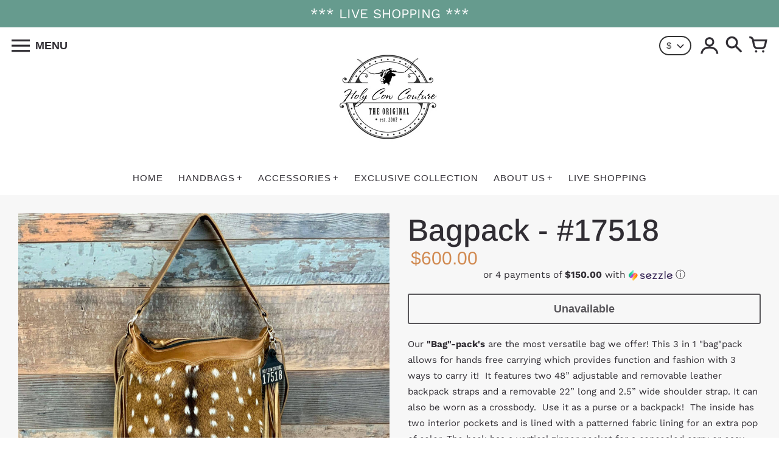

--- FILE ---
content_type: text/html; charset=utf-8
request_url: https://holycowco.com/products/bagpack-17518
body_size: 58442
content:
<!doctype html>
<!-- Colors Theme Version 9.2.0 -->
<html class="no-js" lang="en">
  <head>


    <meta charset="utf-8">
    <meta http-equiv="X-UA-Compatible" content="IE=edge,chrome=1">
    <meta name="viewport" content="width=device-width,initial-scale=1">
    <link rel="canonical" href="https://holycowco.com/products/bagpack-17518"><link rel="preconnect" href="https://cdn.shopify.com" crossorigin>
    <link rel="preconnect" href="https://monorail-edge.shopifysvc.com"><link rel="preconnect" href="https://fonts.shopifycdn.com" crossorigin><link rel="preload" href="//holycowco.com/cdn/shop/t/43/assets/colors.css?v=101238999975047993691759333584" as="style">
    <link rel="preload" href="//holycowco.com/cdn/shop/t/43/assets/colors.js?v=85129269727809798671704479823" as="script">

    
    
      <link rel="preload" as="font" href="//holycowco.com/cdn/fonts/arimo/arimo_n4.a7efb558ca22d2002248bbe6f302a98edee38e35.woff2" type="font/woff2" crossorigin>
      
        <link rel="preload" as="font" href="//holycowco.com/cdn/fonts/arimo/arimo_n5.a6cc016de05b75be63cb193704728ed8065f04bb.woff2" type="font/woff2" crossorigin>
      
    
    
    
      <link rel="preload" as="font" href="//holycowco.com/cdn/fonts/work_sans/worksans_n4.b7973b3d07d0ace13de1b1bea9c45759cdbe12cf.woff2" type="font/woff2" crossorigin>
    
    <link rel="preload" as="font" href="//holycowco.com/cdn/shop/t/43/assets/colors.woff?v=167180323620721460271704479823" type="font/woff" crossorigin>

    <link rel="stylesheet" href="//holycowco.com/cdn/shop/t/43/assets/colors.css?v=101238999975047993691759333584" type="text/css" media="all"><link rel="icon" href="//holycowco.com/cdn/shop/files/HCC_15_YEAR_LOGO_FINAL_32x32.jpg?v=1657134024" type="image/png"><title>Bagpack - #17518
&ndash; Holy Cow Couture</title>

    
      <meta name="description" content="Our &quot;Bag&quot;-pack&#39;s are the most versatile bag we offer! This 3 in 1 &quot;bag&quot;pack allows for hands free carrying which provides function and fashion with 3 ways to carry it!  It features two 48” adjustable and removable leather backpack straps and a removable 22” long and 2.5” wide shoulder strap. It can also be worn as a cr">
    

    <meta property="og:site_name" content="Holy Cow Couture">
<meta property="og:url" content="https://holycowco.com/products/bagpack-17518">
<meta property="og:title" content="Bagpack - #17518">
<meta property="og:type" content="product">
<meta property="og:description" content="Our &quot;Bag&quot;-pack&#39;s are the most versatile bag we offer! This 3 in 1 &quot;bag&quot;pack allows for hands free carrying which provides function and fashion with 3 ways to carry it!  It features two 48” adjustable and removable leather backpack straps and a removable 22” long and 2.5” wide shoulder strap. It can also be worn as a cr"><meta property="og:image" content="http://holycowco.com/cdn/shop/products/78498931_10215839844253801_7198567635674464256_o.jpg?v=1575265066">
  <meta property="og:image:secure_url" content="https://holycowco.com/cdn/shop/products/78498931_10215839844253801_7198567635674464256_o.jpg?v=1575265066">
  <meta property="og:image:width" content="2048">
  <meta property="og:image:height" content="2048">
  <meta property="og:price:amount" content="600.00">
  <meta property="og:price:currency" content="USD">


  <meta name="twitter:site" content="@https://www.facebook.com/HolyCowCo">

<meta name="twitter:card" content="summary_large_image">
<meta name="twitter:title" content="Bagpack - #17518">
<meta name="twitter:description" content="Our &quot;Bag&quot;-pack&#39;s are the most versatile bag we offer! This 3 in 1 &quot;bag&quot;pack allows for hands free carrying which provides function and fashion with 3 ways to carry it!  It features two 48” adjustable and removable leather backpack straps and a removable 22” long and 2.5” wide shoulder strap. It can also be worn as a cr">

    <script>
  document.documentElement.className = document.documentElement.className.replace('no-js', '');
  window.Colors = {};
  Colors.strings = {
    add_to_cart: "Add to cart",
    unavailable: "Unavailable",
    zoom_close: "Close (Esc)",
    zoom_previous: "Previous (Left arrow key)",
    zoom_next: "Next (Right arrow key)",
    from_price: "From {{ lowest_price }}",
    money_format: "${{amount}}",
    addressError: "Error looking up that address",
    addressNoResults: "No results for that address",
    addressQueryLimit: "You have exceeded the Google API usage limit. Consider upgrading to a \u003ca href=\"https:\/\/developers.google.com\/maps\/premium\/usage-limits\"\u003ePremium Plan\u003c\/a\u003e.",
    authError: "There was a problem authenticating your Google Maps API Key.",
    customer_delete_question: "Are you sure you wish to delete this address?",
    cart_empty: "Your cart is currently empty."
  };
  Colors.routes = {
    cart_url: '/cart'
  };
</script>

<!-- Old IE -->
<script type="text/javascript">
  if (window.MSInputMethodContext && document.documentMode) {
    var scripts = document.getElementsByTagName('script')[0];
    var polyfill = document.createElement("script");
    polyfill.defer = true;
    polyfill.src = "//holycowco.com/cdn/shop/t/43/assets/ie11CustomProperties.min.js?v=19514";
    scripts.parentNode.insertBefore(polyfill, scripts);
  }
</script><script src="//holycowco.com/cdn/shop/t/43/assets/colors.js?v=85129269727809798671704479823&enable_js_minification=1" defer="defer"></script>
    <script>window.performance && window.performance.mark && window.performance.mark('shopify.content_for_header.start');</script><meta name="google-site-verification" content="KZ06cmH6E7gQ9eIOQn8QJYmRmYlm-44vPST6tKj1ewg">
<meta name="google-site-verification" content="sz68OkjSMXrZsPwbKbJH-kctiraO0TOKsYYDoQnFkF4">
<meta name="google-site-verification" content="sz68OkjSMXrZsPwbKbJH-kctiraO0TOKsYYDoQnFkF4">
<meta id="shopify-digital-wallet" name="shopify-digital-wallet" content="/15638201/digital_wallets/dialog">
<meta name="shopify-checkout-api-token" content="87845141f0210c5bcd1658cdc901fbbe">
<link rel="alternate" type="application/json+oembed" href="https://holycowco.com/products/bagpack-17518.oembed">
<script async="async" src="/checkouts/internal/preloads.js?locale=en-US"></script>
<link rel="preconnect" href="https://shop.app" crossorigin="anonymous">
<script async="async" src="https://shop.app/checkouts/internal/preloads.js?locale=en-US&shop_id=15638201" crossorigin="anonymous"></script>
<script id="apple-pay-shop-capabilities" type="application/json">{"shopId":15638201,"countryCode":"US","currencyCode":"USD","merchantCapabilities":["supports3DS"],"merchantId":"gid:\/\/shopify\/Shop\/15638201","merchantName":"Holy Cow Couture","requiredBillingContactFields":["postalAddress","email","phone"],"requiredShippingContactFields":["postalAddress","email","phone"],"shippingType":"shipping","supportedNetworks":["visa","masterCard","amex","discover","elo","jcb"],"total":{"type":"pending","label":"Holy Cow Couture","amount":"1.00"},"shopifyPaymentsEnabled":true,"supportsSubscriptions":true}</script>
<script id="shopify-features" type="application/json">{"accessToken":"87845141f0210c5bcd1658cdc901fbbe","betas":["rich-media-storefront-analytics"],"domain":"holycowco.com","predictiveSearch":true,"shopId":15638201,"locale":"en"}</script>
<script>var Shopify = Shopify || {};
Shopify.shop = "holy-cow-couture-llc.myshopify.com";
Shopify.locale = "en";
Shopify.currency = {"active":"USD","rate":"1.0"};
Shopify.country = "US";
Shopify.theme = {"name":"Copy of Krystal Updated - Jason Video ","id":134983745694,"schema_name":"Colors","schema_version":"9.2.0","theme_store_id":757,"role":"main"};
Shopify.theme.handle = "null";
Shopify.theme.style = {"id":null,"handle":null};
Shopify.cdnHost = "holycowco.com/cdn";
Shopify.routes = Shopify.routes || {};
Shopify.routes.root = "/";</script>
<script type="module">!function(o){(o.Shopify=o.Shopify||{}).modules=!0}(window);</script>
<script>!function(o){function n(){var o=[];function n(){o.push(Array.prototype.slice.apply(arguments))}return n.q=o,n}var t=o.Shopify=o.Shopify||{};t.loadFeatures=n(),t.autoloadFeatures=n()}(window);</script>
<script>
  window.ShopifyPay = window.ShopifyPay || {};
  window.ShopifyPay.apiHost = "shop.app\/pay";
  window.ShopifyPay.redirectState = null;
</script>
<script id="shop-js-analytics" type="application/json">{"pageType":"product"}</script>
<script defer="defer" async type="module" src="//holycowco.com/cdn/shopifycloud/shop-js/modules/v2/client.init-shop-cart-sync_BdyHc3Nr.en.esm.js"></script>
<script defer="defer" async type="module" src="//holycowco.com/cdn/shopifycloud/shop-js/modules/v2/chunk.common_Daul8nwZ.esm.js"></script>
<script type="module">
  await import("//holycowco.com/cdn/shopifycloud/shop-js/modules/v2/client.init-shop-cart-sync_BdyHc3Nr.en.esm.js");
await import("//holycowco.com/cdn/shopifycloud/shop-js/modules/v2/chunk.common_Daul8nwZ.esm.js");

  window.Shopify.SignInWithShop?.initShopCartSync?.({"fedCMEnabled":true,"windoidEnabled":true});

</script>
<script defer="defer" async type="module" src="//holycowco.com/cdn/shopifycloud/shop-js/modules/v2/client.payment-terms_MV4M3zvL.en.esm.js"></script>
<script defer="defer" async type="module" src="//holycowco.com/cdn/shopifycloud/shop-js/modules/v2/chunk.common_Daul8nwZ.esm.js"></script>
<script defer="defer" async type="module" src="//holycowco.com/cdn/shopifycloud/shop-js/modules/v2/chunk.modal_CQq8HTM6.esm.js"></script>
<script type="module">
  await import("//holycowco.com/cdn/shopifycloud/shop-js/modules/v2/client.payment-terms_MV4M3zvL.en.esm.js");
await import("//holycowco.com/cdn/shopifycloud/shop-js/modules/v2/chunk.common_Daul8nwZ.esm.js");
await import("//holycowco.com/cdn/shopifycloud/shop-js/modules/v2/chunk.modal_CQq8HTM6.esm.js");

  
</script>
<script>
  window.Shopify = window.Shopify || {};
  if (!window.Shopify.featureAssets) window.Shopify.featureAssets = {};
  window.Shopify.featureAssets['shop-js'] = {"shop-cart-sync":["modules/v2/client.shop-cart-sync_QYOiDySF.en.esm.js","modules/v2/chunk.common_Daul8nwZ.esm.js"],"init-fed-cm":["modules/v2/client.init-fed-cm_DchLp9rc.en.esm.js","modules/v2/chunk.common_Daul8nwZ.esm.js"],"shop-button":["modules/v2/client.shop-button_OV7bAJc5.en.esm.js","modules/v2/chunk.common_Daul8nwZ.esm.js"],"init-windoid":["modules/v2/client.init-windoid_DwxFKQ8e.en.esm.js","modules/v2/chunk.common_Daul8nwZ.esm.js"],"shop-cash-offers":["modules/v2/client.shop-cash-offers_DWtL6Bq3.en.esm.js","modules/v2/chunk.common_Daul8nwZ.esm.js","modules/v2/chunk.modal_CQq8HTM6.esm.js"],"shop-toast-manager":["modules/v2/client.shop-toast-manager_CX9r1SjA.en.esm.js","modules/v2/chunk.common_Daul8nwZ.esm.js"],"init-shop-email-lookup-coordinator":["modules/v2/client.init-shop-email-lookup-coordinator_UhKnw74l.en.esm.js","modules/v2/chunk.common_Daul8nwZ.esm.js"],"pay-button":["modules/v2/client.pay-button_DzxNnLDY.en.esm.js","modules/v2/chunk.common_Daul8nwZ.esm.js"],"avatar":["modules/v2/client.avatar_BTnouDA3.en.esm.js"],"init-shop-cart-sync":["modules/v2/client.init-shop-cart-sync_BdyHc3Nr.en.esm.js","modules/v2/chunk.common_Daul8nwZ.esm.js"],"shop-login-button":["modules/v2/client.shop-login-button_D8B466_1.en.esm.js","modules/v2/chunk.common_Daul8nwZ.esm.js","modules/v2/chunk.modal_CQq8HTM6.esm.js"],"init-customer-accounts-sign-up":["modules/v2/client.init-customer-accounts-sign-up_C8fpPm4i.en.esm.js","modules/v2/client.shop-login-button_D8B466_1.en.esm.js","modules/v2/chunk.common_Daul8nwZ.esm.js","modules/v2/chunk.modal_CQq8HTM6.esm.js"],"init-shop-for-new-customer-accounts":["modules/v2/client.init-shop-for-new-customer-accounts_CVTO0Ztu.en.esm.js","modules/v2/client.shop-login-button_D8B466_1.en.esm.js","modules/v2/chunk.common_Daul8nwZ.esm.js","modules/v2/chunk.modal_CQq8HTM6.esm.js"],"init-customer-accounts":["modules/v2/client.init-customer-accounts_dRgKMfrE.en.esm.js","modules/v2/client.shop-login-button_D8B466_1.en.esm.js","modules/v2/chunk.common_Daul8nwZ.esm.js","modules/v2/chunk.modal_CQq8HTM6.esm.js"],"shop-follow-button":["modules/v2/client.shop-follow-button_CkZpjEct.en.esm.js","modules/v2/chunk.common_Daul8nwZ.esm.js","modules/v2/chunk.modal_CQq8HTM6.esm.js"],"lead-capture":["modules/v2/client.lead-capture_BntHBhfp.en.esm.js","modules/v2/chunk.common_Daul8nwZ.esm.js","modules/v2/chunk.modal_CQq8HTM6.esm.js"],"checkout-modal":["modules/v2/client.checkout-modal_CfxcYbTm.en.esm.js","modules/v2/chunk.common_Daul8nwZ.esm.js","modules/v2/chunk.modal_CQq8HTM6.esm.js"],"shop-login":["modules/v2/client.shop-login_Da4GZ2H6.en.esm.js","modules/v2/chunk.common_Daul8nwZ.esm.js","modules/v2/chunk.modal_CQq8HTM6.esm.js"],"payment-terms":["modules/v2/client.payment-terms_MV4M3zvL.en.esm.js","modules/v2/chunk.common_Daul8nwZ.esm.js","modules/v2/chunk.modal_CQq8HTM6.esm.js"]};
</script>
<script>(function() {
  var isLoaded = false;
  function asyncLoad() {
    if (isLoaded) return;
    isLoaded = true;
    var urls = ["\/\/www.powr.io\/powr.js?powr-token=holy-cow-couture-llc.myshopify.com\u0026external-type=shopify\u0026shop=holy-cow-couture-llc.myshopify.com","https:\/\/files-shpf.mageworx.com\/productoptions\/source.js?mw_productoptions_t=1583868248\u0026shop=holy-cow-couture-llc.myshopify.com","https:\/\/static.rechargecdn.com\/static\/js\/recharge.js?shop=holy-cow-couture-llc.myshopify.com","https:\/\/tools.luckyorange.com\/core\/lo.js?site-id=14837711\u0026shop=holy-cow-couture-llc.myshopify.com","https:\/\/xp.audience.io\/sdk.js?shop=holy-cow-couture-llc.myshopify.com","https:\/\/shopify-widget.route.com\/shopify.widget.js?shop=holy-cow-couture-llc.myshopify.com","https:\/\/shopify.wpfruits.com\/live\/htmlpopup\/js\/tinhtml_popupn.js?shop=holy-cow-couture-llc.myshopify.com","\/\/shopify.privy.com\/widget.js?shop=holy-cow-couture-llc.myshopify.com","https:\/\/chimpstatic.com\/mcjs-connected\/js\/users\/ae5b811cf11d48cb7c51d0e11\/2e49f9f30307db1e76c650ae7.js?shop=holy-cow-couture-llc.myshopify.com","https:\/\/static.klaviyo.com\/onsite\/js\/XE5pgm\/klaviyo.js?company_id=XE5pgm\u0026shop=holy-cow-couture-llc.myshopify.com","https:\/\/sdk.postscript.io\/sdk-script-loader.bundle.js?shopId=257222\u0026shop=holy-cow-couture-llc.myshopify.com","https:\/\/my.fpcdn.me\/embed\/shopify\/holy-cow-couture-llc.myshopify.com\/embed.js?v=490693\u0026shop=holy-cow-couture-llc.myshopify.com"];
    for (var i = 0; i < urls.length; i++) {
      var s = document.createElement('script');
      s.type = 'text/javascript';
      s.async = true;
      s.src = urls[i];
      var x = document.getElementsByTagName('script')[0];
      x.parentNode.insertBefore(s, x);
    }
  };
  if(window.attachEvent) {
    window.attachEvent('onload', asyncLoad);
  } else {
    window.addEventListener('load', asyncLoad, false);
  }
})();</script>
<script id="__st">var __st={"a":15638201,"offset":-28800,"reqid":"4cfe8085-1dda-4ca9-9010-dcc722abc252-1769011287","pageurl":"holycowco.com\/products\/bagpack-17518","u":"37d80b4312b0","p":"product","rtyp":"product","rid":4387048226861};</script>
<script>window.ShopifyPaypalV4VisibilityTracking = true;</script>
<script id="captcha-bootstrap">!function(){'use strict';const t='contact',e='account',n='new_comment',o=[[t,t],['blogs',n],['comments',n],[t,'customer']],c=[[e,'customer_login'],[e,'guest_login'],[e,'recover_customer_password'],[e,'create_customer']],r=t=>t.map((([t,e])=>`form[action*='/${t}']:not([data-nocaptcha='true']) input[name='form_type'][value='${e}']`)).join(','),a=t=>()=>t?[...document.querySelectorAll(t)].map((t=>t.form)):[];function s(){const t=[...o],e=r(t);return a(e)}const i='password',u='form_key',d=['recaptcha-v3-token','g-recaptcha-response','h-captcha-response',i],f=()=>{try{return window.sessionStorage}catch{return}},m='__shopify_v',_=t=>t.elements[u];function p(t,e,n=!1){try{const o=window.sessionStorage,c=JSON.parse(o.getItem(e)),{data:r}=function(t){const{data:e,action:n}=t;return t[m]||n?{data:e,action:n}:{data:t,action:n}}(c);for(const[e,n]of Object.entries(r))t.elements[e]&&(t.elements[e].value=n);n&&o.removeItem(e)}catch(o){console.error('form repopulation failed',{error:o})}}const l='form_type',E='cptcha';function T(t){t.dataset[E]=!0}const w=window,h=w.document,L='Shopify',v='ce_forms',y='captcha';let A=!1;((t,e)=>{const n=(g='f06e6c50-85a8-45c8-87d0-21a2b65856fe',I='https://cdn.shopify.com/shopifycloud/storefront-forms-hcaptcha/ce_storefront_forms_captcha_hcaptcha.v1.5.2.iife.js',D={infoText:'Protected by hCaptcha',privacyText:'Privacy',termsText:'Terms'},(t,e,n)=>{const o=w[L][v],c=o.bindForm;if(c)return c(t,g,e,D).then(n);var r;o.q.push([[t,g,e,D],n]),r=I,A||(h.body.append(Object.assign(h.createElement('script'),{id:'captcha-provider',async:!0,src:r})),A=!0)});var g,I,D;w[L]=w[L]||{},w[L][v]=w[L][v]||{},w[L][v].q=[],w[L][y]=w[L][y]||{},w[L][y].protect=function(t,e){n(t,void 0,e),T(t)},Object.freeze(w[L][y]),function(t,e,n,w,h,L){const[v,y,A,g]=function(t,e,n){const i=e?o:[],u=t?c:[],d=[...i,...u],f=r(d),m=r(i),_=r(d.filter((([t,e])=>n.includes(e))));return[a(f),a(m),a(_),s()]}(w,h,L),I=t=>{const e=t.target;return e instanceof HTMLFormElement?e:e&&e.form},D=t=>v().includes(t);t.addEventListener('submit',(t=>{const e=I(t);if(!e)return;const n=D(e)&&!e.dataset.hcaptchaBound&&!e.dataset.recaptchaBound,o=_(e),c=g().includes(e)&&(!o||!o.value);(n||c)&&t.preventDefault(),c&&!n&&(function(t){try{if(!f())return;!function(t){const e=f();if(!e)return;const n=_(t);if(!n)return;const o=n.value;o&&e.removeItem(o)}(t);const e=Array.from(Array(32),(()=>Math.random().toString(36)[2])).join('');!function(t,e){_(t)||t.append(Object.assign(document.createElement('input'),{type:'hidden',name:u})),t.elements[u].value=e}(t,e),function(t,e){const n=f();if(!n)return;const o=[...t.querySelectorAll(`input[type='${i}']`)].map((({name:t})=>t)),c=[...d,...o],r={};for(const[a,s]of new FormData(t).entries())c.includes(a)||(r[a]=s);n.setItem(e,JSON.stringify({[m]:1,action:t.action,data:r}))}(t,e)}catch(e){console.error('failed to persist form',e)}}(e),e.submit())}));const S=(t,e)=>{t&&!t.dataset[E]&&(n(t,e.some((e=>e===t))),T(t))};for(const o of['focusin','change'])t.addEventListener(o,(t=>{const e=I(t);D(e)&&S(e,y())}));const B=e.get('form_key'),M=e.get(l),P=B&&M;t.addEventListener('DOMContentLoaded',(()=>{const t=y();if(P)for(const e of t)e.elements[l].value===M&&p(e,B);[...new Set([...A(),...v().filter((t=>'true'===t.dataset.shopifyCaptcha))])].forEach((e=>S(e,t)))}))}(h,new URLSearchParams(w.location.search),n,t,e,['guest_login'])})(!0,!0)}();</script>
<script integrity="sha256-4kQ18oKyAcykRKYeNunJcIwy7WH5gtpwJnB7kiuLZ1E=" data-source-attribution="shopify.loadfeatures" defer="defer" src="//holycowco.com/cdn/shopifycloud/storefront/assets/storefront/load_feature-a0a9edcb.js" crossorigin="anonymous"></script>
<script crossorigin="anonymous" defer="defer" src="//holycowco.com/cdn/shopifycloud/storefront/assets/shopify_pay/storefront-65b4c6d7.js?v=20250812"></script>
<script data-source-attribution="shopify.dynamic_checkout.dynamic.init">var Shopify=Shopify||{};Shopify.PaymentButton=Shopify.PaymentButton||{isStorefrontPortableWallets:!0,init:function(){window.Shopify.PaymentButton.init=function(){};var t=document.createElement("script");t.src="https://holycowco.com/cdn/shopifycloud/portable-wallets/latest/portable-wallets.en.js",t.type="module",document.head.appendChild(t)}};
</script>
<script data-source-attribution="shopify.dynamic_checkout.buyer_consent">
  function portableWalletsHideBuyerConsent(e){var t=document.getElementById("shopify-buyer-consent"),n=document.getElementById("shopify-subscription-policy-button");t&&n&&(t.classList.add("hidden"),t.setAttribute("aria-hidden","true"),n.removeEventListener("click",e))}function portableWalletsShowBuyerConsent(e){var t=document.getElementById("shopify-buyer-consent"),n=document.getElementById("shopify-subscription-policy-button");t&&n&&(t.classList.remove("hidden"),t.removeAttribute("aria-hidden"),n.addEventListener("click",e))}window.Shopify?.PaymentButton&&(window.Shopify.PaymentButton.hideBuyerConsent=portableWalletsHideBuyerConsent,window.Shopify.PaymentButton.showBuyerConsent=portableWalletsShowBuyerConsent);
</script>
<script>
  function portableWalletsCleanup(e){e&&e.src&&console.error("Failed to load portable wallets script "+e.src);var t=document.querySelectorAll("shopify-accelerated-checkout .shopify-payment-button__skeleton, shopify-accelerated-checkout-cart .wallet-cart-button__skeleton"),e=document.getElementById("shopify-buyer-consent");for(let e=0;e<t.length;e++)t[e].remove();e&&e.remove()}function portableWalletsNotLoadedAsModule(e){e instanceof ErrorEvent&&"string"==typeof e.message&&e.message.includes("import.meta")&&"string"==typeof e.filename&&e.filename.includes("portable-wallets")&&(window.removeEventListener("error",portableWalletsNotLoadedAsModule),window.Shopify.PaymentButton.failedToLoad=e,"loading"===document.readyState?document.addEventListener("DOMContentLoaded",window.Shopify.PaymentButton.init):window.Shopify.PaymentButton.init())}window.addEventListener("error",portableWalletsNotLoadedAsModule);
</script>

<script type="module" src="https://holycowco.com/cdn/shopifycloud/portable-wallets/latest/portable-wallets.en.js" onError="portableWalletsCleanup(this)" crossorigin="anonymous"></script>
<script nomodule>
  document.addEventListener("DOMContentLoaded", portableWalletsCleanup);
</script>

<link id="shopify-accelerated-checkout-styles" rel="stylesheet" media="screen" href="https://holycowco.com/cdn/shopifycloud/portable-wallets/latest/accelerated-checkout-backwards-compat.css" crossorigin="anonymous">
<style id="shopify-accelerated-checkout-cart">
        #shopify-buyer-consent {
  margin-top: 1em;
  display: inline-block;
  width: 100%;
}

#shopify-buyer-consent.hidden {
  display: none;
}

#shopify-subscription-policy-button {
  background: none;
  border: none;
  padding: 0;
  text-decoration: underline;
  font-size: inherit;
  cursor: pointer;
}

#shopify-subscription-policy-button::before {
  box-shadow: none;
}

      </style>

<script>window.performance && window.performance.mark && window.performance.mark('shopify.content_for_header.end');</script>
  
  










<!-- BEGIN app block: shopify://apps/radiance-commerce-sms/blocks/popup_block/31043c96-4a7e-4fdf-ace6-ca91fa3db522 --><script>
    const shopifySettings = {"OptinPopupTemplate":"1","OptinPopupBgColor":"#ffffff","OptinPopupColor":"#a1581e","OptinPopupLogoURL":"","OptinPopupPreTitle":"","OptinPopupMainTitle":"Join the List","OptinPopupPostTitle":"for Text Alerts","OptinPopupSMSButton":"SMS Sign Up","OptinPopupSmallText":"Sign Up for Text Alerts","OptinSMSTCURL":"\/policies\/terms-of-service","OptinSMSPrivacyURL":"\/policies\/privacy-policy","EnableDesktopOptinPopup":false,"EnableMobileOptinPopup":false,"OptinPopupShowDelay":7};

    const initPopupRadiance = () => {
        RadianceLabs.fromShopify = true;
    }
    if ('RadianceLabs' in window) {
        initPopupRadiance();
    } else {
        window.addEventListener('RadianceSDKReady', function () {
            initPopupRadiance();
        });
    }
    const radiancePopupStart = () => {
        if ([1010, 1001, 993, 934].includes(RadianceLabs.merchantID)) {
            return;
        }
        if (shopifySettings.OptinSMSTCURL && !shopifySettings.OptinSMSTCURL.startsWith(window.location.origin)) {
            shopifySettings.OptinSMSTCURL = window.location.origin + shopifySettings.OptinSMSTCURL;
        }
        if (shopifySettings.OptinSMSPrivacyURL && !shopifySettings.OptinSMSPrivacyURL.startsWith(window.location.origin)) {
            shopifySettings.OptinSMSPrivacyURL = window.location.origin + shopifySettings.OptinSMSPrivacyURL;
        }
        RadianceLabs.fromShopify = true;
        const url = shopifySettings.OptinPopupBgURL && shopifySettings.OptinPopupBgURL.src;
        if (url) {
            if (shopifySettings.OptinPopupTemplate === '1') {
                shopifySettings.OptinPopupOldBgURL = url;
            } else {
                shopifySettings.OptinPopupBgURL = url;
            }
        }
        const prod = shopifySettings.OptinPopupProductImg && shopifySettings.OptinPopupProductImg.src;
        if (prod) {
            shopifySettings.OptinPopupProductImg = prod;
        }
        window.RLPopup.setupWithSettings(shopifySettings);
        window.RLPopup.init(RadianceLabs.popupParams);
    }
    if ('RLPopup' in window) {
        radiancePopupStart();
    } else {
        window.addEventListener('RLPopUpReady', function () {
            radiancePopupStart();
        });
    }
</script>
<script src="https://cdn.shopify.com/extensions/4d577bd5-bc5d-4952-9c7a-d588a3d649c6/radiance-commerce-sms-2/assets/rl_popup_shopify.min.js" defer></script>
<!-- END app block --><!-- BEGIN app block: shopify://apps/judge-me-reviews/blocks/judgeme_core/61ccd3b1-a9f2-4160-9fe9-4fec8413e5d8 --><!-- Start of Judge.me Core -->






<link rel="dns-prefetch" href="https://cdnwidget.judge.me">
<link rel="dns-prefetch" href="https://cdn.judge.me">
<link rel="dns-prefetch" href="https://cdn1.judge.me">
<link rel="dns-prefetch" href="https://api.judge.me">

<script data-cfasync='false' class='jdgm-settings-script'>window.jdgmSettings={"pagination":5,"disable_web_reviews":false,"badge_no_review_text":"No reviews","badge_n_reviews_text":"{{ n }} review/reviews","hide_badge_preview_if_no_reviews":true,"badge_hide_text":false,"enforce_center_preview_badge":false,"widget_title":"Customer Reviews","widget_open_form_text":"Write a review","widget_close_form_text":"Cancel review","widget_refresh_page_text":"Refresh page","widget_summary_text":"Based on {{ number_of_reviews }} review/reviews","widget_no_review_text":"Be the first to write a review","widget_name_field_text":"Display name","widget_verified_name_field_text":"Verified Name (public)","widget_name_placeholder_text":"Display name","widget_required_field_error_text":"This field is required.","widget_email_field_text":"Email address","widget_verified_email_field_text":"Verified Email (private, can not be edited)","widget_email_placeholder_text":"Your email address","widget_email_field_error_text":"Please enter a valid email address.","widget_rating_field_text":"Rating","widget_review_title_field_text":"Review Title","widget_review_title_placeholder_text":"Give your review a title","widget_review_body_field_text":"Review content","widget_review_body_placeholder_text":"Start writing here...","widget_pictures_field_text":"Picture/Video (optional)","widget_submit_review_text":"Submit Review","widget_submit_verified_review_text":"Submit Verified Review","widget_submit_success_msg_with_auto_publish":"Thank you! Please refresh the page in a few moments to see your review. You can remove or edit your review by logging into \u003ca href='https://judge.me/login' target='_blank' rel='nofollow noopener'\u003eJudge.me\u003c/a\u003e","widget_submit_success_msg_no_auto_publish":"Thank you! Your review will be published as soon as it is approved by the shop admin. You can remove or edit your review by logging into \u003ca href='https://judge.me/login' target='_blank' rel='nofollow noopener'\u003eJudge.me\u003c/a\u003e","widget_show_default_reviews_out_of_total_text":"Showing {{ n_reviews_shown }} out of {{ n_reviews }} reviews.","widget_show_all_link_text":"Show all","widget_show_less_link_text":"Show less","widget_author_said_text":"{{ reviewer_name }} said:","widget_days_text":"{{ n }} days ago","widget_weeks_text":"{{ n }} week/weeks ago","widget_months_text":"{{ n }} month/months ago","widget_years_text":"{{ n }} year/years ago","widget_yesterday_text":"Yesterday","widget_today_text":"Today","widget_replied_text":"\u003e\u003e {{ shop_name }} replied:","widget_read_more_text":"Read more","widget_reviewer_name_as_initial":"","widget_rating_filter_color":"","widget_rating_filter_see_all_text":"See all reviews","widget_sorting_most_recent_text":"Most Recent","widget_sorting_highest_rating_text":"Highest Rating","widget_sorting_lowest_rating_text":"Lowest Rating","widget_sorting_with_pictures_text":"Only Pictures","widget_sorting_most_helpful_text":"Most Helpful","widget_open_question_form_text":"Ask a question","widget_reviews_subtab_text":"Reviews","widget_questions_subtab_text":"Questions","widget_question_label_text":"Question","widget_answer_label_text":"Answer","widget_question_placeholder_text":"Write your question here","widget_submit_question_text":"Submit Question","widget_question_submit_success_text":"Thank you for your question! We will notify you once it gets answered.","verified_badge_text":"Verified","verified_badge_bg_color":"","verified_badge_text_color":"","verified_badge_placement":"left-of-reviewer-name","widget_review_max_height":"","widget_hide_border":false,"widget_social_share":false,"widget_thumb":false,"widget_review_location_show":false,"widget_location_format":"country_iso_code","all_reviews_include_out_of_store_products":true,"all_reviews_out_of_store_text":"(out of store)","all_reviews_pagination":100,"all_reviews_product_name_prefix_text":"about","enable_review_pictures":false,"enable_question_anwser":false,"widget_theme":"","review_date_format":"mm/dd/yyyy","default_sort_method":"most-recent","widget_product_reviews_subtab_text":"Product Reviews","widget_shop_reviews_subtab_text":"Shop Reviews","widget_other_products_reviews_text":"Reviews for other products","widget_store_reviews_subtab_text":"Store reviews","widget_no_store_reviews_text":"This store hasn't received any reviews yet","widget_web_restriction_product_reviews_text":"This product hasn't received any reviews yet","widget_no_items_text":"No items found","widget_show_more_text":"Show more","widget_write_a_store_review_text":"Write a Store Review","widget_other_languages_heading":"Reviews in Other Languages","widget_translate_review_text":"Translate review to {{ language }}","widget_translating_review_text":"Translating...","widget_show_original_translation_text":"Show original ({{ language }})","widget_translate_review_failed_text":"Review couldn't be translated.","widget_translate_review_retry_text":"Retry","widget_translate_review_try_again_later_text":"Try again later","show_product_url_for_grouped_product":false,"widget_sorting_pictures_first_text":"Pictures First","show_pictures_on_all_rev_page_mobile":false,"show_pictures_on_all_rev_page_desktop":false,"floating_tab_hide_mobile_install_preference":false,"floating_tab_button_name":"★ Reviews","floating_tab_title":"Let customers speak for us","floating_tab_button_color":"","floating_tab_button_background_color":"","floating_tab_url":"","floating_tab_url_enabled":false,"floating_tab_tab_style":"text","all_reviews_text_badge_text":"Customers rate us {{ shop.metafields.judgeme.all_reviews_rating | round: 1 }}/5 based on {{ shop.metafields.judgeme.all_reviews_count }} reviews.","all_reviews_text_badge_text_branded_style":"{{ shop.metafields.judgeme.all_reviews_rating | round: 1 }} out of 5 stars based on {{ shop.metafields.judgeme.all_reviews_count }} reviews","is_all_reviews_text_badge_a_link":false,"show_stars_for_all_reviews_text_badge":false,"all_reviews_text_badge_url":"","all_reviews_text_style":"text","all_reviews_text_color_style":"judgeme_brand_color","all_reviews_text_color":"#108474","all_reviews_text_show_jm_brand":true,"featured_carousel_show_header":true,"featured_carousel_title":"Let customers speak for us","testimonials_carousel_title":"Customers are saying","videos_carousel_title":"Real customer stories","cards_carousel_title":"Customers are saying","featured_carousel_count_text":"from {{ n }} reviews","featured_carousel_add_link_to_all_reviews_page":false,"featured_carousel_url":"","featured_carousel_show_images":true,"featured_carousel_autoslide_interval":5,"featured_carousel_arrows_on_the_sides":false,"featured_carousel_height":250,"featured_carousel_width":80,"featured_carousel_image_size":0,"featured_carousel_image_height":250,"featured_carousel_arrow_color":"#eeeeee","verified_count_badge_style":"vintage","verified_count_badge_orientation":"horizontal","verified_count_badge_color_style":"judgeme_brand_color","verified_count_badge_color":"#108474","is_verified_count_badge_a_link":false,"verified_count_badge_url":"","verified_count_badge_show_jm_brand":true,"widget_rating_preset_default":5,"widget_first_sub_tab":"product-reviews","widget_show_histogram":true,"widget_histogram_use_custom_color":false,"widget_pagination_use_custom_color":false,"widget_star_use_custom_color":false,"widget_verified_badge_use_custom_color":false,"widget_write_review_use_custom_color":false,"picture_reminder_submit_button":"Upload Pictures","enable_review_videos":false,"mute_video_by_default":false,"widget_sorting_videos_first_text":"Videos First","widget_review_pending_text":"Pending","featured_carousel_items_for_large_screen":3,"social_share_options_order":"Facebook,Twitter","remove_microdata_snippet":true,"disable_json_ld":false,"enable_json_ld_products":false,"preview_badge_show_question_text":false,"preview_badge_no_question_text":"No questions","preview_badge_n_question_text":"{{ number_of_questions }} question/questions","qa_badge_show_icon":false,"qa_badge_position":"same-row","remove_judgeme_branding":false,"widget_add_search_bar":false,"widget_search_bar_placeholder":"Search","widget_sorting_verified_only_text":"Verified only","featured_carousel_theme":"default","featured_carousel_show_rating":true,"featured_carousel_show_title":true,"featured_carousel_show_body":true,"featured_carousel_show_date":false,"featured_carousel_show_reviewer":true,"featured_carousel_show_product":false,"featured_carousel_header_background_color":"#108474","featured_carousel_header_text_color":"#ffffff","featured_carousel_name_product_separator":"reviewed","featured_carousel_full_star_background":"#108474","featured_carousel_empty_star_background":"#dadada","featured_carousel_vertical_theme_background":"#f9fafb","featured_carousel_verified_badge_enable":false,"featured_carousel_verified_badge_color":"#108474","featured_carousel_border_style":"round","featured_carousel_review_line_length_limit":3,"featured_carousel_more_reviews_button_text":"Read more reviews","featured_carousel_view_product_button_text":"View product","all_reviews_page_load_reviews_on":"scroll","all_reviews_page_load_more_text":"Load More Reviews","disable_fb_tab_reviews":false,"enable_ajax_cdn_cache":false,"widget_public_name_text":"displayed publicly like","default_reviewer_name":"John Smith","default_reviewer_name_has_non_latin":true,"widget_reviewer_anonymous":"Anonymous","medals_widget_title":"Judge.me Review Medals","medals_widget_background_color":"#f9fafb","medals_widget_position":"footer_all_pages","medals_widget_border_color":"#f9fafb","medals_widget_verified_text_position":"left","medals_widget_use_monochromatic_version":false,"medals_widget_elements_color":"#108474","show_reviewer_avatar":true,"widget_invalid_yt_video_url_error_text":"Not a YouTube video URL","widget_max_length_field_error_text":"Please enter no more than {0} characters.","widget_show_country_flag":false,"widget_show_collected_via_shop_app":true,"widget_verified_by_shop_badge_style":"light","widget_verified_by_shop_text":"Verified by Shop","widget_show_photo_gallery":false,"widget_load_with_code_splitting":true,"widget_ugc_install_preference":false,"widget_ugc_title":"Made by us, Shared by you","widget_ugc_subtitle":"Tag us to see your picture featured in our page","widget_ugc_arrows_color":"#ffffff","widget_ugc_primary_button_text":"Buy Now","widget_ugc_primary_button_background_color":"#108474","widget_ugc_primary_button_text_color":"#ffffff","widget_ugc_primary_button_border_width":"0","widget_ugc_primary_button_border_style":"none","widget_ugc_primary_button_border_color":"#108474","widget_ugc_primary_button_border_radius":"25","widget_ugc_secondary_button_text":"Load More","widget_ugc_secondary_button_background_color":"#ffffff","widget_ugc_secondary_button_text_color":"#108474","widget_ugc_secondary_button_border_width":"2","widget_ugc_secondary_button_border_style":"solid","widget_ugc_secondary_button_border_color":"#108474","widget_ugc_secondary_button_border_radius":"25","widget_ugc_reviews_button_text":"View Reviews","widget_ugc_reviews_button_background_color":"#ffffff","widget_ugc_reviews_button_text_color":"#108474","widget_ugc_reviews_button_border_width":"2","widget_ugc_reviews_button_border_style":"solid","widget_ugc_reviews_button_border_color":"#108474","widget_ugc_reviews_button_border_radius":"25","widget_ugc_reviews_button_link_to":"judgeme-reviews-page","widget_ugc_show_post_date":true,"widget_ugc_max_width":"800","widget_rating_metafield_value_type":true,"widget_primary_color":"#108474","widget_enable_secondary_color":false,"widget_secondary_color":"#edf5f5","widget_summary_average_rating_text":"{{ average_rating }} out of 5","widget_media_grid_title":"Customer photos \u0026 videos","widget_media_grid_see_more_text":"See more","widget_round_style":false,"widget_show_product_medals":true,"widget_verified_by_judgeme_text":"Verified by Judge.me","widget_show_store_medals":true,"widget_verified_by_judgeme_text_in_store_medals":"Verified by Judge.me","widget_media_field_exceed_quantity_message":"Sorry, we can only accept {{ max_media }} for one review.","widget_media_field_exceed_limit_message":"{{ file_name }} is too large, please select a {{ media_type }} less than {{ size_limit }}MB.","widget_review_submitted_text":"Review Submitted!","widget_question_submitted_text":"Question Submitted!","widget_close_form_text_question":"Cancel","widget_write_your_answer_here_text":"Write your answer here","widget_enabled_branded_link":true,"widget_show_collected_by_judgeme":false,"widget_reviewer_name_color":"","widget_write_review_text_color":"","widget_write_review_bg_color":"","widget_collected_by_judgeme_text":"collected by Judge.me","widget_pagination_type":"standard","widget_load_more_text":"Load More","widget_load_more_color":"#108474","widget_full_review_text":"Full Review","widget_read_more_reviews_text":"Read More Reviews","widget_read_questions_text":"Read Questions","widget_questions_and_answers_text":"Questions \u0026 Answers","widget_verified_by_text":"Verified by","widget_verified_text":"Verified","widget_number_of_reviews_text":"{{ number_of_reviews }} reviews","widget_back_button_text":"Back","widget_next_button_text":"Next","widget_custom_forms_filter_button":"Filters","custom_forms_style":"vertical","widget_show_review_information":false,"how_reviews_are_collected":"How reviews are collected?","widget_show_review_keywords":false,"widget_gdpr_statement":"How we use your data: We'll only contact you about the review you left, and only if necessary. By submitting your review, you agree to Judge.me's \u003ca href='https://judge.me/terms' target='_blank' rel='nofollow noopener'\u003eterms\u003c/a\u003e, \u003ca href='https://judge.me/privacy' target='_blank' rel='nofollow noopener'\u003eprivacy\u003c/a\u003e and \u003ca href='https://judge.me/content-policy' target='_blank' rel='nofollow noopener'\u003econtent\u003c/a\u003e policies.","widget_multilingual_sorting_enabled":false,"widget_translate_review_content_enabled":false,"widget_translate_review_content_method":"manual","popup_widget_review_selection":"automatically_with_pictures","popup_widget_round_border_style":true,"popup_widget_show_title":true,"popup_widget_show_body":true,"popup_widget_show_reviewer":false,"popup_widget_show_product":true,"popup_widget_show_pictures":true,"popup_widget_use_review_picture":true,"popup_widget_show_on_home_page":true,"popup_widget_show_on_product_page":true,"popup_widget_show_on_collection_page":true,"popup_widget_show_on_cart_page":true,"popup_widget_position":"bottom_left","popup_widget_first_review_delay":5,"popup_widget_duration":5,"popup_widget_interval":5,"popup_widget_review_count":5,"popup_widget_hide_on_mobile":true,"review_snippet_widget_round_border_style":true,"review_snippet_widget_card_color":"#FFFFFF","review_snippet_widget_slider_arrows_background_color":"#FFFFFF","review_snippet_widget_slider_arrows_color":"#000000","review_snippet_widget_star_color":"#108474","show_product_variant":false,"all_reviews_product_variant_label_text":"Variant: ","widget_show_verified_branding":false,"widget_ai_summary_title":"Customers say","widget_ai_summary_disclaimer":"AI-powered review summary based on recent customer reviews","widget_show_ai_summary":false,"widget_show_ai_summary_bg":false,"widget_show_review_title_input":true,"redirect_reviewers_invited_via_email":"review_widget","request_store_review_after_product_review":false,"request_review_other_products_in_order":false,"review_form_color_scheme":"default","review_form_corner_style":"square","review_form_star_color":{},"review_form_text_color":"#333333","review_form_background_color":"#ffffff","review_form_field_background_color":"#fafafa","review_form_button_color":{},"review_form_button_text_color":"#ffffff","review_form_modal_overlay_color":"#000000","review_content_screen_title_text":"How would you rate this product?","review_content_introduction_text":"We would love it if you would share a bit about your experience.","store_review_form_title_text":"How would you rate this store?","store_review_form_introduction_text":"We would love it if you would share a bit about your experience.","show_review_guidance_text":true,"one_star_review_guidance_text":"Poor","five_star_review_guidance_text":"Great","customer_information_screen_title_text":"About you","customer_information_introduction_text":"Please tell us more about you.","custom_questions_screen_title_text":"Your experience in more detail","custom_questions_introduction_text":"Here are a few questions to help us understand more about your experience.","review_submitted_screen_title_text":"Thanks for your review!","review_submitted_screen_thank_you_text":"We are processing it and it will appear on the store soon.","review_submitted_screen_email_verification_text":"Please confirm your email by clicking the link we just sent you. This helps us keep reviews authentic.","review_submitted_request_store_review_text":"Would you like to share your experience of shopping with us?","review_submitted_review_other_products_text":"Would you like to review these products?","store_review_screen_title_text":"Would you like to share your experience of shopping with us?","store_review_introduction_text":"We value your feedback and use it to improve. Please share any thoughts or suggestions you have.","reviewer_media_screen_title_picture_text":"Share a picture","reviewer_media_introduction_picture_text":"Upload a photo to support your review.","reviewer_media_screen_title_video_text":"Share a video","reviewer_media_introduction_video_text":"Upload a video to support your review.","reviewer_media_screen_title_picture_or_video_text":"Share a picture or video","reviewer_media_introduction_picture_or_video_text":"Upload a photo or video to support your review.","reviewer_media_youtube_url_text":"Paste your Youtube URL here","advanced_settings_next_step_button_text":"Next","advanced_settings_close_review_button_text":"Close","modal_write_review_flow":false,"write_review_flow_required_text":"Required","write_review_flow_privacy_message_text":"We respect your privacy.","write_review_flow_anonymous_text":"Post review as anonymous","write_review_flow_visibility_text":"This won't be visible to other customers.","write_review_flow_multiple_selection_help_text":"Select as many as you like","write_review_flow_single_selection_help_text":"Select one option","write_review_flow_required_field_error_text":"This field is required","write_review_flow_invalid_email_error_text":"Please enter a valid email address","write_review_flow_max_length_error_text":"Max. {{ max_length }} characters.","write_review_flow_media_upload_text":"\u003cb\u003eClick to upload\u003c/b\u003e or drag and drop","write_review_flow_gdpr_statement":"We'll only contact you about your review if necessary. By submitting your review, you agree to our \u003ca href='https://judge.me/terms' target='_blank' rel='nofollow noopener'\u003eterms and conditions\u003c/a\u003e and \u003ca href='https://judge.me/privacy' target='_blank' rel='nofollow noopener'\u003eprivacy policy\u003c/a\u003e.","rating_only_reviews_enabled":false,"show_negative_reviews_help_screen":false,"new_review_flow_help_screen_rating_threshold":3,"negative_review_resolution_screen_title_text":"Tell us more","negative_review_resolution_text":"Your experience matters to us. If there were issues with your purchase, we're here to help. Feel free to reach out to us, we'd love the opportunity to make things right.","negative_review_resolution_button_text":"Contact us","negative_review_resolution_proceed_with_review_text":"Leave a review","negative_review_resolution_subject":"Issue with purchase from {{ shop_name }}.{{ order_name }}","preview_badge_collection_page_install_status":false,"widget_review_custom_css":"","preview_badge_custom_css":"","preview_badge_stars_count":"5-stars","featured_carousel_custom_css":"","floating_tab_custom_css":"","all_reviews_widget_custom_css":"","medals_widget_custom_css":"","verified_badge_custom_css":"","all_reviews_text_custom_css":"","transparency_badges_collected_via_store_invite":false,"transparency_badges_from_another_provider":false,"transparency_badges_collected_from_store_visitor":false,"transparency_badges_collected_by_verified_review_provider":false,"transparency_badges_earned_reward":false,"transparency_badges_collected_via_store_invite_text":"Review collected via store invitation","transparency_badges_from_another_provider_text":"Review collected from another provider","transparency_badges_collected_from_store_visitor_text":"Review collected from a store visitor","transparency_badges_written_in_google_text":"Review written in Google","transparency_badges_written_in_etsy_text":"Review written in Etsy","transparency_badges_written_in_shop_app_text":"Review written in Shop App","transparency_badges_earned_reward_text":"Review earned a reward for future purchase","product_review_widget_per_page":10,"widget_store_review_label_text":"Review about the store","checkout_comment_extension_title_on_product_page":"Customer Comments","checkout_comment_extension_num_latest_comment_show":5,"checkout_comment_extension_format":"name_and_timestamp","checkout_comment_customer_name":"last_initial","checkout_comment_comment_notification":true,"preview_badge_collection_page_install_preference":false,"preview_badge_home_page_install_preference":false,"preview_badge_product_page_install_preference":false,"review_widget_install_preference":"","review_carousel_install_preference":false,"floating_reviews_tab_install_preference":"none","verified_reviews_count_badge_install_preference":false,"all_reviews_text_install_preference":false,"review_widget_best_location":false,"judgeme_medals_install_preference":false,"review_widget_revamp_enabled":false,"review_widget_qna_enabled":false,"review_widget_header_theme":"minimal","review_widget_widget_title_enabled":true,"review_widget_header_text_size":"medium","review_widget_header_text_weight":"regular","review_widget_average_rating_style":"compact","review_widget_bar_chart_enabled":true,"review_widget_bar_chart_type":"numbers","review_widget_bar_chart_style":"standard","review_widget_expanded_media_gallery_enabled":false,"review_widget_reviews_section_theme":"standard","review_widget_image_style":"thumbnails","review_widget_review_image_ratio":"square","review_widget_stars_size":"medium","review_widget_verified_badge":"standard_text","review_widget_review_title_text_size":"medium","review_widget_review_text_size":"medium","review_widget_review_text_length":"medium","review_widget_number_of_columns_desktop":3,"review_widget_carousel_transition_speed":5,"review_widget_custom_questions_answers_display":"always","review_widget_button_text_color":"#FFFFFF","review_widget_text_color":"#000000","review_widget_lighter_text_color":"#7B7B7B","review_widget_corner_styling":"soft","review_widget_review_word_singular":"review","review_widget_review_word_plural":"reviews","review_widget_voting_label":"Helpful?","review_widget_shop_reply_label":"Reply from {{ shop_name }}:","review_widget_filters_title":"Filters","qna_widget_question_word_singular":"Question","qna_widget_question_word_plural":"Questions","qna_widget_answer_reply_label":"Answer from {{ answerer_name }}:","qna_content_screen_title_text":"Ask a question about this product","qna_widget_question_required_field_error_text":"Please enter your question.","qna_widget_flow_gdpr_statement":"We'll only contact you about your question if necessary. By submitting your question, you agree to our \u003ca href='https://judge.me/terms' target='_blank' rel='nofollow noopener'\u003eterms and conditions\u003c/a\u003e and \u003ca href='https://judge.me/privacy' target='_blank' rel='nofollow noopener'\u003eprivacy policy\u003c/a\u003e.","qna_widget_question_submitted_text":"Thanks for your question!","qna_widget_close_form_text_question":"Close","qna_widget_question_submit_success_text":"We’ll notify you by email when your question is answered.","all_reviews_widget_v2025_enabled":false,"all_reviews_widget_v2025_header_theme":"default","all_reviews_widget_v2025_widget_title_enabled":true,"all_reviews_widget_v2025_header_text_size":"medium","all_reviews_widget_v2025_header_text_weight":"regular","all_reviews_widget_v2025_average_rating_style":"compact","all_reviews_widget_v2025_bar_chart_enabled":true,"all_reviews_widget_v2025_bar_chart_type":"numbers","all_reviews_widget_v2025_bar_chart_style":"standard","all_reviews_widget_v2025_expanded_media_gallery_enabled":false,"all_reviews_widget_v2025_show_store_medals":true,"all_reviews_widget_v2025_show_photo_gallery":true,"all_reviews_widget_v2025_show_review_keywords":false,"all_reviews_widget_v2025_show_ai_summary":false,"all_reviews_widget_v2025_show_ai_summary_bg":false,"all_reviews_widget_v2025_add_search_bar":false,"all_reviews_widget_v2025_default_sort_method":"most-recent","all_reviews_widget_v2025_reviews_per_page":10,"all_reviews_widget_v2025_reviews_section_theme":"default","all_reviews_widget_v2025_image_style":"thumbnails","all_reviews_widget_v2025_review_image_ratio":"square","all_reviews_widget_v2025_stars_size":"medium","all_reviews_widget_v2025_verified_badge":"bold_badge","all_reviews_widget_v2025_review_title_text_size":"medium","all_reviews_widget_v2025_review_text_size":"medium","all_reviews_widget_v2025_review_text_length":"medium","all_reviews_widget_v2025_number_of_columns_desktop":3,"all_reviews_widget_v2025_carousel_transition_speed":5,"all_reviews_widget_v2025_custom_questions_answers_display":"always","all_reviews_widget_v2025_show_product_variant":false,"all_reviews_widget_v2025_show_reviewer_avatar":true,"all_reviews_widget_v2025_reviewer_name_as_initial":"","all_reviews_widget_v2025_review_location_show":false,"all_reviews_widget_v2025_location_format":"","all_reviews_widget_v2025_show_country_flag":false,"all_reviews_widget_v2025_verified_by_shop_badge_style":"light","all_reviews_widget_v2025_social_share":false,"all_reviews_widget_v2025_social_share_options_order":"Facebook,Twitter,LinkedIn,Pinterest","all_reviews_widget_v2025_pagination_type":"standard","all_reviews_widget_v2025_button_text_color":"#FFFFFF","all_reviews_widget_v2025_text_color":"#000000","all_reviews_widget_v2025_lighter_text_color":"#7B7B7B","all_reviews_widget_v2025_corner_styling":"soft","all_reviews_widget_v2025_title":"Customer reviews","all_reviews_widget_v2025_ai_summary_title":"Customers say about this store","all_reviews_widget_v2025_no_review_text":"Be the first to write a review","platform":"shopify","branding_url":"https://app.judge.me/reviews/stores/holycowco.com","branding_text":"Powered by Judge.me","locale":"en","reply_name":"Holy Cow Couture","widget_version":"2.1","footer":true,"autopublish":false,"review_dates":true,"enable_custom_form":false,"shop_use_review_site":true,"shop_locale":"en","enable_multi_locales_translations":false,"show_review_title_input":true,"review_verification_email_status":"always","can_be_branded":false,"reply_name_text":"Holy Cow Couture"};</script> <style class='jdgm-settings-style'>.jdgm-xx{left:0}.jdgm-prev-badge[data-average-rating='0.00']{display:none !important}.jdgm-author-all-initials{display:none !important}.jdgm-author-last-initial{display:none !important}.jdgm-rev-widg__title{visibility:hidden}.jdgm-rev-widg__summary-text{visibility:hidden}.jdgm-prev-badge__text{visibility:hidden}.jdgm-rev__replier:before{content:'Holy Cow Couture'}.jdgm-rev__prod-link-prefix:before{content:'about'}.jdgm-rev__variant-label:before{content:'Variant: '}.jdgm-rev__out-of-store-text:before{content:'(out of store)'}@media only screen and (min-width: 768px){.jdgm-rev__pics .jdgm-rev_all-rev-page-picture-separator,.jdgm-rev__pics .jdgm-rev__product-picture{display:none}}@media only screen and (max-width: 768px){.jdgm-rev__pics .jdgm-rev_all-rev-page-picture-separator,.jdgm-rev__pics .jdgm-rev__product-picture{display:none}}.jdgm-preview-badge[data-template="product"]{display:none !important}.jdgm-preview-badge[data-template="collection"]{display:none !important}.jdgm-preview-badge[data-template="index"]{display:none !important}.jdgm-review-widget[data-from-snippet="true"]{display:none !important}.jdgm-verified-count-badget[data-from-snippet="true"]{display:none !important}.jdgm-carousel-wrapper[data-from-snippet="true"]{display:none !important}.jdgm-all-reviews-text[data-from-snippet="true"]{display:none !important}.jdgm-medals-section[data-from-snippet="true"]{display:none !important}.jdgm-ugc-media-wrapper[data-from-snippet="true"]{display:none !important}.jdgm-rev__transparency-badge[data-badge-type="review_collected_via_store_invitation"]{display:none !important}.jdgm-rev__transparency-badge[data-badge-type="review_collected_from_another_provider"]{display:none !important}.jdgm-rev__transparency-badge[data-badge-type="review_collected_from_store_visitor"]{display:none !important}.jdgm-rev__transparency-badge[data-badge-type="review_written_in_etsy"]{display:none !important}.jdgm-rev__transparency-badge[data-badge-type="review_written_in_google_business"]{display:none !important}.jdgm-rev__transparency-badge[data-badge-type="review_written_in_shop_app"]{display:none !important}.jdgm-rev__transparency-badge[data-badge-type="review_earned_for_future_purchase"]{display:none !important}
</style> <style class='jdgm-settings-style'></style>

  
  
  
  <style class='jdgm-miracle-styles'>
  @-webkit-keyframes jdgm-spin{0%{-webkit-transform:rotate(0deg);-ms-transform:rotate(0deg);transform:rotate(0deg)}100%{-webkit-transform:rotate(359deg);-ms-transform:rotate(359deg);transform:rotate(359deg)}}@keyframes jdgm-spin{0%{-webkit-transform:rotate(0deg);-ms-transform:rotate(0deg);transform:rotate(0deg)}100%{-webkit-transform:rotate(359deg);-ms-transform:rotate(359deg);transform:rotate(359deg)}}@font-face{font-family:'JudgemeStar';src:url("[data-uri]") format("woff");font-weight:normal;font-style:normal}.jdgm-star{font-family:'JudgemeStar';display:inline !important;text-decoration:none !important;padding:0 4px 0 0 !important;margin:0 !important;font-weight:bold;opacity:1;-webkit-font-smoothing:antialiased;-moz-osx-font-smoothing:grayscale}.jdgm-star:hover{opacity:1}.jdgm-star:last-of-type{padding:0 !important}.jdgm-star.jdgm--on:before{content:"\e000"}.jdgm-star.jdgm--off:before{content:"\e001"}.jdgm-star.jdgm--half:before{content:"\e002"}.jdgm-widget *{margin:0;line-height:1.4;-webkit-box-sizing:border-box;-moz-box-sizing:border-box;box-sizing:border-box;-webkit-overflow-scrolling:touch}.jdgm-hidden{display:none !important;visibility:hidden !important}.jdgm-temp-hidden{display:none}.jdgm-spinner{width:40px;height:40px;margin:auto;border-radius:50%;border-top:2px solid #eee;border-right:2px solid #eee;border-bottom:2px solid #eee;border-left:2px solid #ccc;-webkit-animation:jdgm-spin 0.8s infinite linear;animation:jdgm-spin 0.8s infinite linear}.jdgm-prev-badge{display:block !important}

</style>


  
  
   


<script data-cfasync='false' class='jdgm-script'>
!function(e){window.jdgm=window.jdgm||{},jdgm.CDN_HOST="https://cdnwidget.judge.me/",jdgm.CDN_HOST_ALT="https://cdn2.judge.me/cdn/widget_frontend/",jdgm.API_HOST="https://api.judge.me/",jdgm.CDN_BASE_URL="https://cdn.shopify.com/extensions/019be140-f8eb-7b0d-b8cd-b6d3fd4b6d77/judgeme-extensions-303/assets/",
jdgm.docReady=function(d){(e.attachEvent?"complete"===e.readyState:"loading"!==e.readyState)?
setTimeout(d,0):e.addEventListener("DOMContentLoaded",d)},jdgm.loadCSS=function(d,t,o,a){
!o&&jdgm.loadCSS.requestedUrls.indexOf(d)>=0||(jdgm.loadCSS.requestedUrls.push(d),
(a=e.createElement("link")).rel="stylesheet",a.class="jdgm-stylesheet",a.media="nope!",
a.href=d,a.onload=function(){this.media="all",t&&setTimeout(t)},e.body.appendChild(a))},
jdgm.loadCSS.requestedUrls=[],jdgm.loadJS=function(e,d){var t=new XMLHttpRequest;
t.onreadystatechange=function(){4===t.readyState&&(Function(t.response)(),d&&d(t.response))},
t.open("GET",e),t.onerror=function(){if(e.indexOf(jdgm.CDN_HOST)===0&&jdgm.CDN_HOST_ALT!==jdgm.CDN_HOST){var f=e.replace(jdgm.CDN_HOST,jdgm.CDN_HOST_ALT);jdgm.loadJS(f,d)}},t.send()},jdgm.docReady((function(){(window.jdgmLoadCSS||e.querySelectorAll(
".jdgm-widget, .jdgm-all-reviews-page").length>0)&&(jdgmSettings.widget_load_with_code_splitting?
parseFloat(jdgmSettings.widget_version)>=3?jdgm.loadCSS(jdgm.CDN_HOST+"widget_v3/base.css"):
jdgm.loadCSS(jdgm.CDN_HOST+"widget/base.css"):jdgm.loadCSS(jdgm.CDN_HOST+"shopify_v2.css"),
jdgm.loadJS(jdgm.CDN_HOST+"loa"+"der.js"))}))}(document);
</script>
<noscript><link rel="stylesheet" type="text/css" media="all" href="https://cdnwidget.judge.me/shopify_v2.css"></noscript>

<!-- BEGIN app snippet: theme_fix_tags --><script>
  (function() {
    var jdgmThemeFixes = null;
    if (!jdgmThemeFixes) return;
    var thisThemeFix = jdgmThemeFixes[Shopify.theme.id];
    if (!thisThemeFix) return;

    if (thisThemeFix.html) {
      document.addEventListener("DOMContentLoaded", function() {
        var htmlDiv = document.createElement('div');
        htmlDiv.classList.add('jdgm-theme-fix-html');
        htmlDiv.innerHTML = thisThemeFix.html;
        document.body.append(htmlDiv);
      });
    };

    if (thisThemeFix.css) {
      var styleTag = document.createElement('style');
      styleTag.classList.add('jdgm-theme-fix-style');
      styleTag.innerHTML = thisThemeFix.css;
      document.head.append(styleTag);
    };

    if (thisThemeFix.js) {
      var scriptTag = document.createElement('script');
      scriptTag.classList.add('jdgm-theme-fix-script');
      scriptTag.innerHTML = thisThemeFix.js;
      document.head.append(scriptTag);
    };
  })();
</script>
<!-- END app snippet -->
<!-- End of Judge.me Core -->



<!-- END app block --><script src="https://cdn.shopify.com/extensions/019be140-f8eb-7b0d-b8cd-b6d3fd4b6d77/judgeme-extensions-303/assets/loader.js" type="text/javascript" defer="defer"></script>
<script src="https://cdn.shopify.com/extensions/019b8d54-2388-79d8-becc-d32a3afe2c7a/omnisend-50/assets/omnisend-in-shop.js" type="text/javascript" defer="defer"></script>
<link href="https://cdn.shopify.com/extensions/019bb1f6-fcbe-7366-b948-e666c117b26c/advanced-product-options-176/assets/mws_apo_bundle.css" rel="stylesheet" type="text/css" media="all">
<link href="https://monorail-edge.shopifysvc.com" rel="dns-prefetch">
<script>(function(){if ("sendBeacon" in navigator && "performance" in window) {try {var session_token_from_headers = performance.getEntriesByType('navigation')[0].serverTiming.find(x => x.name == '_s').description;} catch {var session_token_from_headers = undefined;}var session_cookie_matches = document.cookie.match(/_shopify_s=([^;]*)/);var session_token_from_cookie = session_cookie_matches && session_cookie_matches.length === 2 ? session_cookie_matches[1] : "";var session_token = session_token_from_headers || session_token_from_cookie || "";function handle_abandonment_event(e) {var entries = performance.getEntries().filter(function(entry) {return /monorail-edge.shopifysvc.com/.test(entry.name);});if (!window.abandonment_tracked && entries.length === 0) {window.abandonment_tracked = true;var currentMs = Date.now();var navigation_start = performance.timing.navigationStart;var payload = {shop_id: 15638201,url: window.location.href,navigation_start,duration: currentMs - navigation_start,session_token,page_type: "product"};window.navigator.sendBeacon("https://monorail-edge.shopifysvc.com/v1/produce", JSON.stringify({schema_id: "online_store_buyer_site_abandonment/1.1",payload: payload,metadata: {event_created_at_ms: currentMs,event_sent_at_ms: currentMs}}));}}window.addEventListener('pagehide', handle_abandonment_event);}}());</script>
<script id="web-pixels-manager-setup">(function e(e,d,r,n,o){if(void 0===o&&(o={}),!Boolean(null===(a=null===(i=window.Shopify)||void 0===i?void 0:i.analytics)||void 0===a?void 0:a.replayQueue)){var i,a;window.Shopify=window.Shopify||{};var t=window.Shopify;t.analytics=t.analytics||{};var s=t.analytics;s.replayQueue=[],s.publish=function(e,d,r){return s.replayQueue.push([e,d,r]),!0};try{self.performance.mark("wpm:start")}catch(e){}var l=function(){var e={modern:/Edge?\/(1{2}[4-9]|1[2-9]\d|[2-9]\d{2}|\d{4,})\.\d+(\.\d+|)|Firefox\/(1{2}[4-9]|1[2-9]\d|[2-9]\d{2}|\d{4,})\.\d+(\.\d+|)|Chrom(ium|e)\/(9{2}|\d{3,})\.\d+(\.\d+|)|(Maci|X1{2}).+ Version\/(15\.\d+|(1[6-9]|[2-9]\d|\d{3,})\.\d+)([,.]\d+|)( \(\w+\)|)( Mobile\/\w+|) Safari\/|Chrome.+OPR\/(9{2}|\d{3,})\.\d+\.\d+|(CPU[ +]OS|iPhone[ +]OS|CPU[ +]iPhone|CPU IPhone OS|CPU iPad OS)[ +]+(15[._]\d+|(1[6-9]|[2-9]\d|\d{3,})[._]\d+)([._]\d+|)|Android:?[ /-](13[3-9]|1[4-9]\d|[2-9]\d{2}|\d{4,})(\.\d+|)(\.\d+|)|Android.+Firefox\/(13[5-9]|1[4-9]\d|[2-9]\d{2}|\d{4,})\.\d+(\.\d+|)|Android.+Chrom(ium|e)\/(13[3-9]|1[4-9]\d|[2-9]\d{2}|\d{4,})\.\d+(\.\d+|)|SamsungBrowser\/([2-9]\d|\d{3,})\.\d+/,legacy:/Edge?\/(1[6-9]|[2-9]\d|\d{3,})\.\d+(\.\d+|)|Firefox\/(5[4-9]|[6-9]\d|\d{3,})\.\d+(\.\d+|)|Chrom(ium|e)\/(5[1-9]|[6-9]\d|\d{3,})\.\d+(\.\d+|)([\d.]+$|.*Safari\/(?![\d.]+ Edge\/[\d.]+$))|(Maci|X1{2}).+ Version\/(10\.\d+|(1[1-9]|[2-9]\d|\d{3,})\.\d+)([,.]\d+|)( \(\w+\)|)( Mobile\/\w+|) Safari\/|Chrome.+OPR\/(3[89]|[4-9]\d|\d{3,})\.\d+\.\d+|(CPU[ +]OS|iPhone[ +]OS|CPU[ +]iPhone|CPU IPhone OS|CPU iPad OS)[ +]+(10[._]\d+|(1[1-9]|[2-9]\d|\d{3,})[._]\d+)([._]\d+|)|Android:?[ /-](13[3-9]|1[4-9]\d|[2-9]\d{2}|\d{4,})(\.\d+|)(\.\d+|)|Mobile Safari.+OPR\/([89]\d|\d{3,})\.\d+\.\d+|Android.+Firefox\/(13[5-9]|1[4-9]\d|[2-9]\d{2}|\d{4,})\.\d+(\.\d+|)|Android.+Chrom(ium|e)\/(13[3-9]|1[4-9]\d|[2-9]\d{2}|\d{4,})\.\d+(\.\d+|)|Android.+(UC? ?Browser|UCWEB|U3)[ /]?(15\.([5-9]|\d{2,})|(1[6-9]|[2-9]\d|\d{3,})\.\d+)\.\d+|SamsungBrowser\/(5\.\d+|([6-9]|\d{2,})\.\d+)|Android.+MQ{2}Browser\/(14(\.(9|\d{2,})|)|(1[5-9]|[2-9]\d|\d{3,})(\.\d+|))(\.\d+|)|K[Aa][Ii]OS\/(3\.\d+|([4-9]|\d{2,})\.\d+)(\.\d+|)/},d=e.modern,r=e.legacy,n=navigator.userAgent;return n.match(d)?"modern":n.match(r)?"legacy":"unknown"}(),u="modern"===l?"modern":"legacy",c=(null!=n?n:{modern:"",legacy:""})[u],f=function(e){return[e.baseUrl,"/wpm","/b",e.hashVersion,"modern"===e.buildTarget?"m":"l",".js"].join("")}({baseUrl:d,hashVersion:r,buildTarget:u}),m=function(e){var d=e.version,r=e.bundleTarget,n=e.surface,o=e.pageUrl,i=e.monorailEndpoint;return{emit:function(e){var a=e.status,t=e.errorMsg,s=(new Date).getTime(),l=JSON.stringify({metadata:{event_sent_at_ms:s},events:[{schema_id:"web_pixels_manager_load/3.1",payload:{version:d,bundle_target:r,page_url:o,status:a,surface:n,error_msg:t},metadata:{event_created_at_ms:s}}]});if(!i)return console&&console.warn&&console.warn("[Web Pixels Manager] No Monorail endpoint provided, skipping logging."),!1;try{return self.navigator.sendBeacon.bind(self.navigator)(i,l)}catch(e){}var u=new XMLHttpRequest;try{return u.open("POST",i,!0),u.setRequestHeader("Content-Type","text/plain"),u.send(l),!0}catch(e){return console&&console.warn&&console.warn("[Web Pixels Manager] Got an unhandled error while logging to Monorail."),!1}}}}({version:r,bundleTarget:l,surface:e.surface,pageUrl:self.location.href,monorailEndpoint:e.monorailEndpoint});try{o.browserTarget=l,function(e){var d=e.src,r=e.async,n=void 0===r||r,o=e.onload,i=e.onerror,a=e.sri,t=e.scriptDataAttributes,s=void 0===t?{}:t,l=document.createElement("script"),u=document.querySelector("head"),c=document.querySelector("body");if(l.async=n,l.src=d,a&&(l.integrity=a,l.crossOrigin="anonymous"),s)for(var f in s)if(Object.prototype.hasOwnProperty.call(s,f))try{l.dataset[f]=s[f]}catch(e){}if(o&&l.addEventListener("load",o),i&&l.addEventListener("error",i),u)u.appendChild(l);else{if(!c)throw new Error("Did not find a head or body element to append the script");c.appendChild(l)}}({src:f,async:!0,onload:function(){if(!function(){var e,d;return Boolean(null===(d=null===(e=window.Shopify)||void 0===e?void 0:e.analytics)||void 0===d?void 0:d.initialized)}()){var d=window.webPixelsManager.init(e)||void 0;if(d){var r=window.Shopify.analytics;r.replayQueue.forEach((function(e){var r=e[0],n=e[1],o=e[2];d.publishCustomEvent(r,n,o)})),r.replayQueue=[],r.publish=d.publishCustomEvent,r.visitor=d.visitor,r.initialized=!0}}},onerror:function(){return m.emit({status:"failed",errorMsg:"".concat(f," has failed to load")})},sri:function(e){var d=/^sha384-[A-Za-z0-9+/=]+$/;return"string"==typeof e&&d.test(e)}(c)?c:"",scriptDataAttributes:o}),m.emit({status:"loading"})}catch(e){m.emit({status:"failed",errorMsg:(null==e?void 0:e.message)||"Unknown error"})}}})({shopId: 15638201,storefrontBaseUrl: "https://holycowco.com",extensionsBaseUrl: "https://extensions.shopifycdn.com/cdn/shopifycloud/web-pixels-manager",monorailEndpoint: "https://monorail-edge.shopifysvc.com/unstable/produce_batch",surface: "storefront-renderer",enabledBetaFlags: ["2dca8a86"],webPixelsConfigList: [{"id":"1169719454","configuration":"{\"webPixelName\":\"Judge.me\"}","eventPayloadVersion":"v1","runtimeContext":"STRICT","scriptVersion":"34ad157958823915625854214640f0bf","type":"APP","apiClientId":683015,"privacyPurposes":["ANALYTICS"],"dataSharingAdjustments":{"protectedCustomerApprovalScopes":["read_customer_email","read_customer_name","read_customer_personal_data","read_customer_phone"]}},{"id":"883523742","configuration":"{\"shopId\":\"257222\"}","eventPayloadVersion":"v1","runtimeContext":"STRICT","scriptVersion":"e57a43765e0d230c1bcb12178c1ff13f","type":"APP","apiClientId":2328352,"privacyPurposes":[],"dataSharingAdjustments":{"protectedCustomerApprovalScopes":["read_customer_address","read_customer_email","read_customer_name","read_customer_personal_data","read_customer_phone"]}},{"id":"642547870","configuration":"{\"config\":\"{\\\"pixel_id\\\":\\\"G-W40WXSERHD\\\",\\\"target_country\\\":\\\"US\\\",\\\"gtag_events\\\":[{\\\"type\\\":\\\"begin_checkout\\\",\\\"action_label\\\":\\\"G-W40WXSERHD\\\"},{\\\"type\\\":\\\"search\\\",\\\"action_label\\\":\\\"G-W40WXSERHD\\\"},{\\\"type\\\":\\\"view_item\\\",\\\"action_label\\\":[\\\"G-W40WXSERHD\\\",\\\"MC-T929GTFPT6\\\"]},{\\\"type\\\":\\\"purchase\\\",\\\"action_label\\\":[\\\"G-W40WXSERHD\\\",\\\"MC-T929GTFPT6\\\"]},{\\\"type\\\":\\\"page_view\\\",\\\"action_label\\\":[\\\"G-W40WXSERHD\\\",\\\"MC-T929GTFPT6\\\"]},{\\\"type\\\":\\\"add_payment_info\\\",\\\"action_label\\\":\\\"G-W40WXSERHD\\\"},{\\\"type\\\":\\\"add_to_cart\\\",\\\"action_label\\\":\\\"G-W40WXSERHD\\\"}],\\\"enable_monitoring_mode\\\":false}\"}","eventPayloadVersion":"v1","runtimeContext":"OPEN","scriptVersion":"b2a88bafab3e21179ed38636efcd8a93","type":"APP","apiClientId":1780363,"privacyPurposes":[],"dataSharingAdjustments":{"protectedCustomerApprovalScopes":["read_customer_address","read_customer_email","read_customer_name","read_customer_personal_data","read_customer_phone"]}},{"id":"242548894","configuration":"{\"apiURL\":\"https:\/\/api.omnisend.com\",\"appURL\":\"https:\/\/app.omnisend.com\",\"brandID\":\"5cd1af3a8653ed3e50c94cb7\",\"trackingURL\":\"https:\/\/wt.omnisendlink.com\"}","eventPayloadVersion":"v1","runtimeContext":"STRICT","scriptVersion":"aa9feb15e63a302383aa48b053211bbb","type":"APP","apiClientId":186001,"privacyPurposes":["ANALYTICS","MARKETING","SALE_OF_DATA"],"dataSharingAdjustments":{"protectedCustomerApprovalScopes":["read_customer_address","read_customer_email","read_customer_name","read_customer_personal_data","read_customer_phone"]}},{"id":"122683550","configuration":"{\"tagID\":\"2619089467902\"}","eventPayloadVersion":"v1","runtimeContext":"STRICT","scriptVersion":"18031546ee651571ed29edbe71a3550b","type":"APP","apiClientId":3009811,"privacyPurposes":["ANALYTICS","MARKETING","SALE_OF_DATA"],"dataSharingAdjustments":{"protectedCustomerApprovalScopes":["read_customer_address","read_customer_email","read_customer_name","read_customer_personal_data","read_customer_phone"]}},{"id":"84476062","eventPayloadVersion":"v1","runtimeContext":"LAX","scriptVersion":"1","type":"CUSTOM","privacyPurposes":["ANALYTICS"],"name":"Google Analytics tag (migrated)"},{"id":"shopify-app-pixel","configuration":"{}","eventPayloadVersion":"v1","runtimeContext":"STRICT","scriptVersion":"0450","apiClientId":"shopify-pixel","type":"APP","privacyPurposes":["ANALYTICS","MARKETING"]},{"id":"shopify-custom-pixel","eventPayloadVersion":"v1","runtimeContext":"LAX","scriptVersion":"0450","apiClientId":"shopify-pixel","type":"CUSTOM","privacyPurposes":["ANALYTICS","MARKETING"]}],isMerchantRequest: false,initData: {"shop":{"name":"Holy Cow Couture","paymentSettings":{"currencyCode":"USD"},"myshopifyDomain":"holy-cow-couture-llc.myshopify.com","countryCode":"US","storefrontUrl":"https:\/\/holycowco.com"},"customer":null,"cart":null,"checkout":null,"productVariants":[{"price":{"amount":600.0,"currencyCode":"USD"},"product":{"title":"Bagpack - #17518","vendor":"Holy Cow Couture","id":"4387048226861","untranslatedTitle":"Bagpack - #17518","url":"\/products\/bagpack-17518","type":"Bagpack"},"id":"31353515573293","image":{"src":"\/\/holycowco.com\/cdn\/shop\/products\/78498931_10215839844253801_7198567635674464256_o.jpg?v=1575265066"},"sku":"17518","title":"Default Title","untranslatedTitle":"Default Title"}],"purchasingCompany":null},},"https://holycowco.com/cdn","fcfee988w5aeb613cpc8e4bc33m6693e112",{"modern":"","legacy":""},{"shopId":"15638201","storefrontBaseUrl":"https:\/\/holycowco.com","extensionBaseUrl":"https:\/\/extensions.shopifycdn.com\/cdn\/shopifycloud\/web-pixels-manager","surface":"storefront-renderer","enabledBetaFlags":"[\"2dca8a86\"]","isMerchantRequest":"false","hashVersion":"fcfee988w5aeb613cpc8e4bc33m6693e112","publish":"custom","events":"[[\"page_viewed\",{}],[\"product_viewed\",{\"productVariant\":{\"price\":{\"amount\":600.0,\"currencyCode\":\"USD\"},\"product\":{\"title\":\"Bagpack - #17518\",\"vendor\":\"Holy Cow Couture\",\"id\":\"4387048226861\",\"untranslatedTitle\":\"Bagpack - #17518\",\"url\":\"\/products\/bagpack-17518\",\"type\":\"Bagpack\"},\"id\":\"31353515573293\",\"image\":{\"src\":\"\/\/holycowco.com\/cdn\/shop\/products\/78498931_10215839844253801_7198567635674464256_o.jpg?v=1575265066\"},\"sku\":\"17518\",\"title\":\"Default Title\",\"untranslatedTitle\":\"Default Title\"}}]]"});</script><script>
  window.ShopifyAnalytics = window.ShopifyAnalytics || {};
  window.ShopifyAnalytics.meta = window.ShopifyAnalytics.meta || {};
  window.ShopifyAnalytics.meta.currency = 'USD';
  var meta = {"product":{"id":4387048226861,"gid":"gid:\/\/shopify\/Product\/4387048226861","vendor":"Holy Cow Couture","type":"Bagpack","handle":"bagpack-17518","variants":[{"id":31353515573293,"price":60000,"name":"Bagpack - #17518","public_title":null,"sku":"17518"}],"remote":false},"page":{"pageType":"product","resourceType":"product","resourceId":4387048226861,"requestId":"4cfe8085-1dda-4ca9-9010-dcc722abc252-1769011287"}};
  for (var attr in meta) {
    window.ShopifyAnalytics.meta[attr] = meta[attr];
  }
</script>
<script class="analytics">
  (function () {
    var customDocumentWrite = function(content) {
      var jquery = null;

      if (window.jQuery) {
        jquery = window.jQuery;
      } else if (window.Checkout && window.Checkout.$) {
        jquery = window.Checkout.$;
      }

      if (jquery) {
        jquery('body').append(content);
      }
    };

    var hasLoggedConversion = function(token) {
      if (token) {
        return document.cookie.indexOf('loggedConversion=' + token) !== -1;
      }
      return false;
    }

    var setCookieIfConversion = function(token) {
      if (token) {
        var twoMonthsFromNow = new Date(Date.now());
        twoMonthsFromNow.setMonth(twoMonthsFromNow.getMonth() + 2);

        document.cookie = 'loggedConversion=' + token + '; expires=' + twoMonthsFromNow;
      }
    }

    var trekkie = window.ShopifyAnalytics.lib = window.trekkie = window.trekkie || [];
    if (trekkie.integrations) {
      return;
    }
    trekkie.methods = [
      'identify',
      'page',
      'ready',
      'track',
      'trackForm',
      'trackLink'
    ];
    trekkie.factory = function(method) {
      return function() {
        var args = Array.prototype.slice.call(arguments);
        args.unshift(method);
        trekkie.push(args);
        return trekkie;
      };
    };
    for (var i = 0; i < trekkie.methods.length; i++) {
      var key = trekkie.methods[i];
      trekkie[key] = trekkie.factory(key);
    }
    trekkie.load = function(config) {
      trekkie.config = config || {};
      trekkie.config.initialDocumentCookie = document.cookie;
      var first = document.getElementsByTagName('script')[0];
      var script = document.createElement('script');
      script.type = 'text/javascript';
      script.onerror = function(e) {
        var scriptFallback = document.createElement('script');
        scriptFallback.type = 'text/javascript';
        scriptFallback.onerror = function(error) {
                var Monorail = {
      produce: function produce(monorailDomain, schemaId, payload) {
        var currentMs = new Date().getTime();
        var event = {
          schema_id: schemaId,
          payload: payload,
          metadata: {
            event_created_at_ms: currentMs,
            event_sent_at_ms: currentMs
          }
        };
        return Monorail.sendRequest("https://" + monorailDomain + "/v1/produce", JSON.stringify(event));
      },
      sendRequest: function sendRequest(endpointUrl, payload) {
        // Try the sendBeacon API
        if (window && window.navigator && typeof window.navigator.sendBeacon === 'function' && typeof window.Blob === 'function' && !Monorail.isIos12()) {
          var blobData = new window.Blob([payload], {
            type: 'text/plain'
          });

          if (window.navigator.sendBeacon(endpointUrl, blobData)) {
            return true;
          } // sendBeacon was not successful

        } // XHR beacon

        var xhr = new XMLHttpRequest();

        try {
          xhr.open('POST', endpointUrl);
          xhr.setRequestHeader('Content-Type', 'text/plain');
          xhr.send(payload);
        } catch (e) {
          console.log(e);
        }

        return false;
      },
      isIos12: function isIos12() {
        return window.navigator.userAgent.lastIndexOf('iPhone; CPU iPhone OS 12_') !== -1 || window.navigator.userAgent.lastIndexOf('iPad; CPU OS 12_') !== -1;
      }
    };
    Monorail.produce('monorail-edge.shopifysvc.com',
      'trekkie_storefront_load_errors/1.1',
      {shop_id: 15638201,
      theme_id: 134983745694,
      app_name: "storefront",
      context_url: window.location.href,
      source_url: "//holycowco.com/cdn/s/trekkie.storefront.cd680fe47e6c39ca5d5df5f0a32d569bc48c0f27.min.js"});

        };
        scriptFallback.async = true;
        scriptFallback.src = '//holycowco.com/cdn/s/trekkie.storefront.cd680fe47e6c39ca5d5df5f0a32d569bc48c0f27.min.js';
        first.parentNode.insertBefore(scriptFallback, first);
      };
      script.async = true;
      script.src = '//holycowco.com/cdn/s/trekkie.storefront.cd680fe47e6c39ca5d5df5f0a32d569bc48c0f27.min.js';
      first.parentNode.insertBefore(script, first);
    };
    trekkie.load(
      {"Trekkie":{"appName":"storefront","development":false,"defaultAttributes":{"shopId":15638201,"isMerchantRequest":null,"themeId":134983745694,"themeCityHash":"11804374516198343303","contentLanguage":"en","currency":"USD","eventMetadataId":"31aa61b7-39b4-4a39-9045-37c16e82a8b5"},"isServerSideCookieWritingEnabled":true,"monorailRegion":"shop_domain","enabledBetaFlags":["65f19447"]},"Session Attribution":{},"S2S":{"facebookCapiEnabled":true,"source":"trekkie-storefront-renderer","apiClientId":580111}}
    );

    var loaded = false;
    trekkie.ready(function() {
      if (loaded) return;
      loaded = true;

      window.ShopifyAnalytics.lib = window.trekkie;

      var originalDocumentWrite = document.write;
      document.write = customDocumentWrite;
      try { window.ShopifyAnalytics.merchantGoogleAnalytics.call(this); } catch(error) {};
      document.write = originalDocumentWrite;

      window.ShopifyAnalytics.lib.page(null,{"pageType":"product","resourceType":"product","resourceId":4387048226861,"requestId":"4cfe8085-1dda-4ca9-9010-dcc722abc252-1769011287","shopifyEmitted":true});

      var match = window.location.pathname.match(/checkouts\/(.+)\/(thank_you|post_purchase)/)
      var token = match? match[1]: undefined;
      if (!hasLoggedConversion(token)) {
        setCookieIfConversion(token);
        window.ShopifyAnalytics.lib.track("Viewed Product",{"currency":"USD","variantId":31353515573293,"productId":4387048226861,"productGid":"gid:\/\/shopify\/Product\/4387048226861","name":"Bagpack - #17518","price":"600.00","sku":"17518","brand":"Holy Cow Couture","variant":null,"category":"Bagpack","nonInteraction":true,"remote":false},undefined,undefined,{"shopifyEmitted":true});
      window.ShopifyAnalytics.lib.track("monorail:\/\/trekkie_storefront_viewed_product\/1.1",{"currency":"USD","variantId":31353515573293,"productId":4387048226861,"productGid":"gid:\/\/shopify\/Product\/4387048226861","name":"Bagpack - #17518","price":"600.00","sku":"17518","brand":"Holy Cow Couture","variant":null,"category":"Bagpack","nonInteraction":true,"remote":false,"referer":"https:\/\/holycowco.com\/products\/bagpack-17518"});
      }
    });


        var eventsListenerScript = document.createElement('script');
        eventsListenerScript.async = true;
        eventsListenerScript.src = "//holycowco.com/cdn/shopifycloud/storefront/assets/shop_events_listener-3da45d37.js";
        document.getElementsByTagName('head')[0].appendChild(eventsListenerScript);

})();</script>
  <script>
  if (!window.ga || (window.ga && typeof window.ga !== 'function')) {
    window.ga = function ga() {
      (window.ga.q = window.ga.q || []).push(arguments);
      if (window.Shopify && window.Shopify.analytics && typeof window.Shopify.analytics.publish === 'function') {
        window.Shopify.analytics.publish("ga_stub_called", {}, {sendTo: "google_osp_migration"});
      }
      console.error("Shopify's Google Analytics stub called with:", Array.from(arguments), "\nSee https://help.shopify.com/manual/promoting-marketing/pixels/pixel-migration#google for more information.");
    };
    if (window.Shopify && window.Shopify.analytics && typeof window.Shopify.analytics.publish === 'function') {
      window.Shopify.analytics.publish("ga_stub_initialized", {}, {sendTo: "google_osp_migration"});
    }
  }
</script>
<script
  defer
  src="https://holycowco.com/cdn/shopifycloud/perf-kit/shopify-perf-kit-3.0.4.min.js"
  data-application="storefront-renderer"
  data-shop-id="15638201"
  data-render-region="gcp-us-central1"
  data-page-type="product"
  data-theme-instance-id="134983745694"
  data-theme-name="Colors"
  data-theme-version="9.2.0"
  data-monorail-region="shop_domain"
  data-resource-timing-sampling-rate="10"
  data-shs="true"
  data-shs-beacon="true"
  data-shs-export-with-fetch="true"
  data-shs-logs-sample-rate="1"
  data-shs-beacon-endpoint="https://holycowco.com/api/collect"
></script>
</head>

  <body id="bagpack-17518" class="template-product  ">
    <a class="skip-link" href="#MainContent" tabindex="1">Skip to content</a>
    <div id="shopify-section-announcement-bar" class="shopify-section section-announcement-bar"><style type="text/css">
      .announcement-bar .bg{ background: #669b8e; }
      .announcement-bar p { color: #ffffff; }
    </style>
    <div class="announcement-bar" role="banner">
      <div class="bg"></div>
      <div class="text">
        
          <a href="/pages/lmu-live-shopping">
        
          <p>*** LIVE SHOPPING ***</p>
        
          </a>
        
      </div>
    </div><style> #shopify-section-announcement-bar p {/*line-height: 50px;*/ font-size: 22px; font-weight: normal; /*animation: blinker 1s linear infinite;*/} </style></div>
    <div id="shopify-section-popup" class="shopify-section">
  <div class="popup newsletter" data-section-id="popup" data-section-type="popup" data-delay="35" data-frequency="12" data-test="false">
    <div class="modal animated hidden">
      <div class="background"></div>
      <div class="frame" style="max-width: 700px;">
        <div class="rte">
          <h1>Join the Herd!</h1>
          <p>Subscribe today and get the inside deals!</p>
        </div> 
        <div class="content">
          
            <form method="post" action="/contact#PopupForm" id="PopupForm" accept-charset="UTF-8" class="contact-form"><input type="hidden" name="form_type" value="customer" /><input type="hidden" name="utf8" value="✓" />
              
                <div class="table">
                  <input type="hidden" name="contact[tags]" value="newsletter">
                  <label for="email" class="hide">Email</label>
                  <input class="text " type="email" name="contact[email]" placeholder="Your email" autocorrect="off" autocapitalize="off" id="email" aria-label="Your email">
                  <span class="input-group-btn">
                    <input type="submit" class="btn solid" value="Subscribe">
                  </span>
                </div>
                
              
            </form>
          
          
        </div>
        <a href="#" data-action="close-modal" class="close" aria-label="Close">
          <i class="fc fc-close"></i>
        </a>
      </div>
    </div>
  </div>


</div>
    <div id="shopify-section-header" class="shopify-section section-header">
  <div class="nav side-nav" role="navigation" aria-label="Primary">
    <a tabindex="-1" aria-label="MENU">
      <i class="fc fc-hamburguer"></i>
      
        <span>MENU</span>
      
    </a>
    <div class="inner">
      <a data-action="toggle-browse" class="close" tabindex="-1" aria-label="Close">
        <i class="fc fc-close"></i>
      </a>
      <div class="menu">
        <ul class="root">
        
          
          <li>
            
              <a href="/collections/[base64]" tabindex="1">Exclusive Collection</a>
            
          </li>
        
          
          <li>
            
              <a href="/products/gift-card" tabindex="2">GIFT CARD</a>
            
          </li>
        
          
          <li>
            
              <a href="/collections/[base64]" tabindex="3" class="plus" data-action="link-to-child-list" data-handle="accessories-organizers-wallets-and-apparel" aria-controls="SideNavLabel-accessories-organizers-wallets-and-apparel" aria-expanded="false"><span>Accessories, Organizers, Wallets and Apparel</span></a>
              <ul class="accessories-organizers-wallets-and-apparel" id="SideNavLabel-accessories-organizers-wallets-and-apparel" role="list">
                
                  
                  <li>
                    
                      <a href="/collections/accessories" tabindex="4" class="plus" data-action="link-to-child-list" data-handle="apparel" aria-controls="SideNavLabel-accessories-organizers-wallets-and-apparel" aria-expanded="false"><span>Apparel</span></a>
                      <ul class="apparel" id="SideNavLabel-apparel" role="list">
                        
                          
                          <li>
                            <a href="/products/copy-of-holy-cow-couture-hat-white-bag-drop" tabindex="5"><span>Hats</span></a>
                          </li>
                        
                          
                          <li>
                            <a href="/collections/hcc-hoodie" tabindex="6"><span>Hoodie</span></a>
                          </li>
                        
                          
                          <li>
                            <a href="/products/black-holy-cow-couture-t-shirt" tabindex="7"><span>HCC Black T Shirt</span></a>
                          </li>
                        
                          
                          <li>
                            <a href="/products/black-holy-cow-couture-long-sleeve-t-shirt" tabindex="8"><span>HCC Black Long Sleeve </span></a>
                          </li>
                        
                      </ul>
                    
                  </li>
                
                  
                  <li>
                    
                      <a href="/collections/buckaroo" tabindex="9">Buckaroo</a>
                    
                  </li>
                
                  
                  <li>
                    
                      <a href="/collections/tech" tabindex="10">Computer Sleeve</a>
                    
                  </li>
                
                  
                  <li>
                    
                      <a href="/collections/checkbook-cover" tabindex="11">Checkbook Cover</a>
                    
                  </li>
                
                  
                  <li>
                    
                      <a href="/collections/fringe-strap-western-fringe-purse-fringe-purse-extra-fringe-fall-fashion-bags-best-western-purse-cute-western-purse-cute-western-fashion" tabindex="12">Fringe Strap</a>
                    
                  </li>
                
                  
                  <li>
                    
                      <a href="/products/hcc-brush" tabindex="13">HCC Hide Brush</a>
                    
                  </li>
                
                  
                  <li>
                    
                      <a href="/collections/hide-tray" tabindex="14">Hide Tray</a>
                    
                  </li>
                
                  
                  <li>
                    
                      <a href="/collections/hair-on-hide-keychains" tabindex="15">Keychains</a>
                    
                  </li>
                
                  
                  <li>
                    
                      <a href="/collections/fringe-leather-tassels" tabindex="16">Mystery Fringe Tassle</a>
                    
                  </li>
                
                  
                  <li>
                    
                      <a href="/collections/accessories" tabindex="17" class="plus" data-action="link-to-child-list" data-handle="organizers" aria-controls="SideNavLabel-accessories-organizers-wallets-and-apparel" aria-expanded="false"><span>Organizers</span></a>
                      <ul class="organizers" id="SideNavLabel-organizers" role="list">
                        
                          
                          <li>
                            <a href="/collections/clutch-combo-westerncouture-coachellafashion" tabindex="18"><span>Clutch Combo</span></a>
                          </li>
                        
                          
                          <li>
                            <a href="/collections/matchtastic-set" tabindex="19"><span>Matchtastic Set</span></a>
                          </li>
                        
                          
                          <li>
                            <a href="/collections/wristlet-clutch" tabindex="20"><span>Wristlet Clutch</span></a>
                          </li>
                        
                          
                          <li>
                            <a href="/collections/banker-bag-organizers" tabindex="21"><span>Mystery Banker Bag Organizers</span></a>
                          </li>
                        
                          
                          <li>
                            <a href="/collections/coin-purses" tabindex="22"><span>Mystery Coin Purse</span></a>
                          </li>
                        
                          
                          <li>
                            <a href="/collections/sidekicks" tabindex="23"><span>Mystery Side Kick</span></a>
                          </li>
                        
                      </ul>
                    
                  </li>
                
                  
                  <li>
                    
                      <a href="/products/carl-the-cow" tabindex="24">Plush Carl the Cow</a>
                    
                  </li>
                
                  
                  <li>
                    
                      <a href="/collections/travel-trio-set" tabindex="25">Travel Trio Set</a>
                    
                  </li>
                
                  
                  <li>
                    
                      <a href="/collections/accessories" tabindex="26" class="plus" data-action="link-to-child-list" data-handle="wallets-and-card-holders" aria-controls="SideNavLabel-accessories-organizers-wallets-and-apparel" aria-expanded="false"><span>Wallets and Card Holders</span></a>
                      <ul class="wallets-and-card-holders" id="SideNavLabel-wallets-and-card-holders" role="list">
                        
                          
                          <li>
                            <a href="/collections/mystery-card-holder" tabindex="27"><span>Mystery Card Holder</span></a>
                          </li>
                        
                          
                          <li>
                            <a href="/collections/credit-card-keychain" tabindex="28"><span>Quick Draw</span></a>
                          </li>
                        
                          
                          <li>
                            <a href="/collections/wallet" tabindex="29"><span>Bandit Wallet</span></a>
                          </li>
                        
                          
                          <li>
                            <a href="/collections/unisex-wallet" tabindex="30"><span>Unisex/Passport Wallet</span></a>
                          </li>
                        
                      </ul>
                    
                  </li>
                
                  
                  <li>
                    
                      <a href="/collections/wine-tote" tabindex="31">Wine Tote</a>
                    
                  </li>
                
                  
                  <li>
                    
                      <a href="/collections/wristlet-keychain" tabindex="32">Wristlets</a>
                    
                  </li>
                
              </ul>
            
          </li>
        
          
          <li>
            
              <a href="/collections/westerncouturebohochicbackpackbagpack" tabindex="33">Bagpack</a>
            
          </li>
        
          
          <li>
            
              <a href="/collections/bum-bag-collection" tabindex="34">Bum Bag Collection</a>
            
          </li>
        
          
          <li>
            
              <a href="/collections/canteen/Canteen" tabindex="35">Canteen</a>
            
          </li>
        
          
          <li>
            
              <a href="/collections/classy-cowgirl-1" tabindex="36">Classy Cowgirl</a>
            
          </li>
        
          
          <li>
            
              <a href="/collections/coastal-cowgirl-tote" tabindex="37">Coastal Cowgirl Tote</a>
            
          </li>
        
          
          <li>
            
              <a href="/collections/mini-designer" tabindex="38">Designer</a>
            
          </li>
        
          
          <li>
            
              <a href="/collections/double-barrel-1" tabindex="39">Double Barrel</a>
            
          </li>
        
          
          <li>
            
              <a href="/collections/mini-duffle-western-tote-bag-western-overnight-bag-large-western-bag-leather-overnight-tote-western-purse-western-rodeo-bag-western-tote-bag" tabindex="40">Duffle</a>
            
          </li>
        
          
          <li>
            
              <a href="/collections/feed-bucket" tabindex="41">Feed Bucket</a>
            
          </li>
        
          
          <li>
            
              <a href="/collections/westerncouturecrossbodybaggiddyup-n-go" tabindex="42">Giddyup 'N Go</a>
            
          </li>
        
          
          <li>
            
              <a href="/collections/market-tote" tabindex="43">Market Tote</a>
            
          </li>
        
          
          <li>
            
              <a href="/collections/new-messenger" tabindex="44">Messenger</a>
            
          </li>
        
          
          <li>
            
              <a href="/collections/outlaw" tabindex="45">Outlaw</a>
            
          </li>
        
          
          <li>
            
              <a href="/collections/pony-express" tabindex="46">Pony Express</a>
            
          </li>
        
          
          <li>
            
              <a href="/collections/double-ranch-hand" tabindex="47">Ranch Hand</a>
            
          </li>
        
          
          <li>
            
              <a href="/collections/rope-purses" tabindex="48">Rope Purse</a>
            
          </li>
        
          
          <li>
            
              <a href="/collections/sling-shot" tabindex="49">Sling Shot</a>
            
          </li>
        
          
          <li>
            
              <a href="/collections/stadium-bags-clear-nfr-bag-clear-concert-bag-see-through-bag-for-concert-western-nfr-bag-nfr-clear-bag-stadium-bag" tabindex="50">Stadium Bags</a>
            
          </li>
        
          
          <li>
            
              <a href="/collections/town-square-collection" tabindex="51">Town Square</a>
            
          </li>
        
          
          <li>
            
              <a href="/collections/totes-diaper-bag-western-diaper-bag-large-leather-tote-leather-diaper-bag-unique-diaper-bag-leather-bags-leather-totes-hair-on-hide-totes-hair-on-hide-work-bags" tabindex="52">Totes</a>
            
          </li>
        
          
          <li>
            
              <a href="/collections/new-trail-boss" tabindex="53">Trail Boss</a>
            
          </li>
        
          
          <li>
            
              <a href="/collections/the-weekender" tabindex="54">Weekender</a>
            
          </li>
        
        
          
            
            <li><a href="/account/login" tabindex="55"><span>Sign in</span></a></li>
          
        
        </ul>
      </div>

      <div class="extra">
        
          

























  <p class="connect">
    <a href="https://www.facebook.com/HolyCowCo" target="_blank" title="Holy Cow Couture on Facebook"><i class="fc fc-facebook"></i></a>
    <a href="https://www.facebook.com/HolyCowCo" target="_blank" title="Holy Cow Couture on Twitter"><i class="fc fc-twitter"></i></a>
    <a href="https://www.pinterest.com/HolyCowco/" target="_blank" title="Holy Cow Couture on Pinterest"><i class="fc fc-pinterest"></i></a>
    <a href="https://www.instagram.com/holycowcouture/" target="_blank" title="Holy Cow Couture on Instagram"><i class="fc fc-instagram"></i></a>
    <a href="https://www.tiktok.com/@holycowcouture" target="_blank" title="Holy Cow Couture on Tiktok"><i class="fc fc-tiktok"></i></a>
    
    
    
    
    
    
    
    
    
    
    
    
    
    
    
    
  </p>

        
        
<form method="post" action="/localization" id="localization_form" accept-charset="UTF-8" class="selectors-form" enctype="multipart/form-data"><input type="hidden" name="form_type" value="localization" /><input type="hidden" name="utf8" value="✓" /><input type="hidden" name="_method" value="put" /><input type="hidden" name="return_to" value="/products/bagpack-17518" /><div class="disclosures"><h2 class="visually-hidden" id="country-heading">
          Country/region
        </h2>
        <div class="disclosure" data-disclosure-country>
          <button type="button" class="disclosure__toggle" aria-expanded="false" aria-controls="country-list" aria-describedby="country-heading" data-disclosure-toggle>
            
              <span>United States (USD $)</span>
            
            <svg class="shopify-select-icon" viewBox="0 0 24 24"><path d="M21 5.176l-9.086 9.353L3 5.176.686 7.647 12 19.382 23.314 7.647 21 5.176z"></path></svg>
          </button>
          <ul id="country-list" class="disclosure__list" data-disclosure-list>
            
              <li class="disclosure-list__item ">
                <a class="disclosure-list__option" href="#"  data-value="AF" data-disclosure-option>
                  Afghanistan (USD $)
                </a>
              </li>
              <li class="disclosure-list__item ">
                <a class="disclosure-list__option" href="#"  data-value="AX" data-disclosure-option>
                  Åland Islands (USD $)
                </a>
              </li>
              <li class="disclosure-list__item ">
                <a class="disclosure-list__option" href="#"  data-value="AL" data-disclosure-option>
                  Albania (USD $)
                </a>
              </li>
              <li class="disclosure-list__item ">
                <a class="disclosure-list__option" href="#"  data-value="DZ" data-disclosure-option>
                  Algeria (USD $)
                </a>
              </li>
              <li class="disclosure-list__item ">
                <a class="disclosure-list__option" href="#"  data-value="AD" data-disclosure-option>
                  Andorra (USD $)
                </a>
              </li>
              <li class="disclosure-list__item ">
                <a class="disclosure-list__option" href="#"  data-value="AO" data-disclosure-option>
                  Angola (USD $)
                </a>
              </li>
              <li class="disclosure-list__item ">
                <a class="disclosure-list__option" href="#"  data-value="AI" data-disclosure-option>
                  Anguilla (USD $)
                </a>
              </li>
              <li class="disclosure-list__item ">
                <a class="disclosure-list__option" href="#"  data-value="AG" data-disclosure-option>
                  Antigua &amp; Barbuda (USD $)
                </a>
              </li>
              <li class="disclosure-list__item ">
                <a class="disclosure-list__option" href="#"  data-value="AR" data-disclosure-option>
                  Argentina (USD $)
                </a>
              </li>
              <li class="disclosure-list__item ">
                <a class="disclosure-list__option" href="#"  data-value="AM" data-disclosure-option>
                  Armenia (USD $)
                </a>
              </li>
              <li class="disclosure-list__item ">
                <a class="disclosure-list__option" href="#"  data-value="AW" data-disclosure-option>
                  Aruba (USD $)
                </a>
              </li>
              <li class="disclosure-list__item ">
                <a class="disclosure-list__option" href="#"  data-value="AC" data-disclosure-option>
                  Ascension Island (USD $)
                </a>
              </li>
              <li class="disclosure-list__item ">
                <a class="disclosure-list__option" href="#"  data-value="AU" data-disclosure-option>
                  Australia (USD $)
                </a>
              </li>
              <li class="disclosure-list__item ">
                <a class="disclosure-list__option" href="#"  data-value="AT" data-disclosure-option>
                  Austria (USD $)
                </a>
              </li>
              <li class="disclosure-list__item ">
                <a class="disclosure-list__option" href="#"  data-value="AZ" data-disclosure-option>
                  Azerbaijan (USD $)
                </a>
              </li>
              <li class="disclosure-list__item ">
                <a class="disclosure-list__option" href="#"  data-value="BS" data-disclosure-option>
                  Bahamas (USD $)
                </a>
              </li>
              <li class="disclosure-list__item ">
                <a class="disclosure-list__option" href="#"  data-value="BH" data-disclosure-option>
                  Bahrain (USD $)
                </a>
              </li>
              <li class="disclosure-list__item ">
                <a class="disclosure-list__option" href="#"  data-value="BD" data-disclosure-option>
                  Bangladesh (USD $)
                </a>
              </li>
              <li class="disclosure-list__item ">
                <a class="disclosure-list__option" href="#"  data-value="BB" data-disclosure-option>
                  Barbados (USD $)
                </a>
              </li>
              <li class="disclosure-list__item ">
                <a class="disclosure-list__option" href="#"  data-value="BY" data-disclosure-option>
                  Belarus (USD $)
                </a>
              </li>
              <li class="disclosure-list__item ">
                <a class="disclosure-list__option" href="#"  data-value="BE" data-disclosure-option>
                  Belgium (USD $)
                </a>
              </li>
              <li class="disclosure-list__item ">
                <a class="disclosure-list__option" href="#"  data-value="BZ" data-disclosure-option>
                  Belize (USD $)
                </a>
              </li>
              <li class="disclosure-list__item ">
                <a class="disclosure-list__option" href="#"  data-value="BJ" data-disclosure-option>
                  Benin (USD $)
                </a>
              </li>
              <li class="disclosure-list__item ">
                <a class="disclosure-list__option" href="#"  data-value="BM" data-disclosure-option>
                  Bermuda (USD $)
                </a>
              </li>
              <li class="disclosure-list__item ">
                <a class="disclosure-list__option" href="#"  data-value="BT" data-disclosure-option>
                  Bhutan (USD $)
                </a>
              </li>
              <li class="disclosure-list__item ">
                <a class="disclosure-list__option" href="#"  data-value="BO" data-disclosure-option>
                  Bolivia (USD $)
                </a>
              </li>
              <li class="disclosure-list__item ">
                <a class="disclosure-list__option" href="#"  data-value="BA" data-disclosure-option>
                  Bosnia &amp; Herzegovina (USD $)
                </a>
              </li>
              <li class="disclosure-list__item ">
                <a class="disclosure-list__option" href="#"  data-value="BW" data-disclosure-option>
                  Botswana (USD $)
                </a>
              </li>
              <li class="disclosure-list__item ">
                <a class="disclosure-list__option" href="#"  data-value="BR" data-disclosure-option>
                  Brazil (USD $)
                </a>
              </li>
              <li class="disclosure-list__item ">
                <a class="disclosure-list__option" href="#"  data-value="IO" data-disclosure-option>
                  British Indian Ocean Territory (USD $)
                </a>
              </li>
              <li class="disclosure-list__item ">
                <a class="disclosure-list__option" href="#"  data-value="VG" data-disclosure-option>
                  British Virgin Islands (USD $)
                </a>
              </li>
              <li class="disclosure-list__item ">
                <a class="disclosure-list__option" href="#"  data-value="BN" data-disclosure-option>
                  Brunei (USD $)
                </a>
              </li>
              <li class="disclosure-list__item ">
                <a class="disclosure-list__option" href="#"  data-value="BG" data-disclosure-option>
                  Bulgaria (USD $)
                </a>
              </li>
              <li class="disclosure-list__item ">
                <a class="disclosure-list__option" href="#"  data-value="BF" data-disclosure-option>
                  Burkina Faso (USD $)
                </a>
              </li>
              <li class="disclosure-list__item ">
                <a class="disclosure-list__option" href="#"  data-value="BI" data-disclosure-option>
                  Burundi (USD $)
                </a>
              </li>
              <li class="disclosure-list__item ">
                <a class="disclosure-list__option" href="#"  data-value="KH" data-disclosure-option>
                  Cambodia (USD $)
                </a>
              </li>
              <li class="disclosure-list__item ">
                <a class="disclosure-list__option" href="#"  data-value="CM" data-disclosure-option>
                  Cameroon (USD $)
                </a>
              </li>
              <li class="disclosure-list__item ">
                <a class="disclosure-list__option" href="#"  data-value="CA" data-disclosure-option>
                  Canada (USD $)
                </a>
              </li>
              <li class="disclosure-list__item ">
                <a class="disclosure-list__option" href="#"  data-value="CV" data-disclosure-option>
                  Cape Verde (USD $)
                </a>
              </li>
              <li class="disclosure-list__item ">
                <a class="disclosure-list__option" href="#"  data-value="BQ" data-disclosure-option>
                  Caribbean Netherlands (USD $)
                </a>
              </li>
              <li class="disclosure-list__item ">
                <a class="disclosure-list__option" href="#"  data-value="KY" data-disclosure-option>
                  Cayman Islands (USD $)
                </a>
              </li>
              <li class="disclosure-list__item ">
                <a class="disclosure-list__option" href="#"  data-value="CF" data-disclosure-option>
                  Central African Republic (USD $)
                </a>
              </li>
              <li class="disclosure-list__item ">
                <a class="disclosure-list__option" href="#"  data-value="TD" data-disclosure-option>
                  Chad (USD $)
                </a>
              </li>
              <li class="disclosure-list__item ">
                <a class="disclosure-list__option" href="#"  data-value="CL" data-disclosure-option>
                  Chile (USD $)
                </a>
              </li>
              <li class="disclosure-list__item ">
                <a class="disclosure-list__option" href="#"  data-value="CN" data-disclosure-option>
                  China (USD $)
                </a>
              </li>
              <li class="disclosure-list__item ">
                <a class="disclosure-list__option" href="#"  data-value="CX" data-disclosure-option>
                  Christmas Island (USD $)
                </a>
              </li>
              <li class="disclosure-list__item ">
                <a class="disclosure-list__option" href="#"  data-value="CC" data-disclosure-option>
                  Cocos (Keeling) Islands (USD $)
                </a>
              </li>
              <li class="disclosure-list__item ">
                <a class="disclosure-list__option" href="#"  data-value="CO" data-disclosure-option>
                  Colombia (USD $)
                </a>
              </li>
              <li class="disclosure-list__item ">
                <a class="disclosure-list__option" href="#"  data-value="KM" data-disclosure-option>
                  Comoros (USD $)
                </a>
              </li>
              <li class="disclosure-list__item ">
                <a class="disclosure-list__option" href="#"  data-value="CG" data-disclosure-option>
                  Congo - Brazzaville (USD $)
                </a>
              </li>
              <li class="disclosure-list__item ">
                <a class="disclosure-list__option" href="#"  data-value="CD" data-disclosure-option>
                  Congo - Kinshasa (USD $)
                </a>
              </li>
              <li class="disclosure-list__item ">
                <a class="disclosure-list__option" href="#"  data-value="CK" data-disclosure-option>
                  Cook Islands (USD $)
                </a>
              </li>
              <li class="disclosure-list__item ">
                <a class="disclosure-list__option" href="#"  data-value="CR" data-disclosure-option>
                  Costa Rica (USD $)
                </a>
              </li>
              <li class="disclosure-list__item ">
                <a class="disclosure-list__option" href="#"  data-value="CI" data-disclosure-option>
                  Côte d’Ivoire (USD $)
                </a>
              </li>
              <li class="disclosure-list__item ">
                <a class="disclosure-list__option" href="#"  data-value="HR" data-disclosure-option>
                  Croatia (USD $)
                </a>
              </li>
              <li class="disclosure-list__item ">
                <a class="disclosure-list__option" href="#"  data-value="CW" data-disclosure-option>
                  Curaçao (USD $)
                </a>
              </li>
              <li class="disclosure-list__item ">
                <a class="disclosure-list__option" href="#"  data-value="CY" data-disclosure-option>
                  Cyprus (USD $)
                </a>
              </li>
              <li class="disclosure-list__item ">
                <a class="disclosure-list__option" href="#"  data-value="CZ" data-disclosure-option>
                  Czechia (USD $)
                </a>
              </li>
              <li class="disclosure-list__item ">
                <a class="disclosure-list__option" href="#"  data-value="DK" data-disclosure-option>
                  Denmark (USD $)
                </a>
              </li>
              <li class="disclosure-list__item ">
                <a class="disclosure-list__option" href="#"  data-value="DJ" data-disclosure-option>
                  Djibouti (USD $)
                </a>
              </li>
              <li class="disclosure-list__item ">
                <a class="disclosure-list__option" href="#"  data-value="DM" data-disclosure-option>
                  Dominica (USD $)
                </a>
              </li>
              <li class="disclosure-list__item ">
                <a class="disclosure-list__option" href="#"  data-value="DO" data-disclosure-option>
                  Dominican Republic (USD $)
                </a>
              </li>
              <li class="disclosure-list__item ">
                <a class="disclosure-list__option" href="#"  data-value="EC" data-disclosure-option>
                  Ecuador (USD $)
                </a>
              </li>
              <li class="disclosure-list__item ">
                <a class="disclosure-list__option" href="#"  data-value="EG" data-disclosure-option>
                  Egypt (USD $)
                </a>
              </li>
              <li class="disclosure-list__item ">
                <a class="disclosure-list__option" href="#"  data-value="SV" data-disclosure-option>
                  El Salvador (USD $)
                </a>
              </li>
              <li class="disclosure-list__item ">
                <a class="disclosure-list__option" href="#"  data-value="GQ" data-disclosure-option>
                  Equatorial Guinea (USD $)
                </a>
              </li>
              <li class="disclosure-list__item ">
                <a class="disclosure-list__option" href="#"  data-value="ER" data-disclosure-option>
                  Eritrea (USD $)
                </a>
              </li>
              <li class="disclosure-list__item ">
                <a class="disclosure-list__option" href="#"  data-value="EE" data-disclosure-option>
                  Estonia (USD $)
                </a>
              </li>
              <li class="disclosure-list__item ">
                <a class="disclosure-list__option" href="#"  data-value="SZ" data-disclosure-option>
                  Eswatini (USD $)
                </a>
              </li>
              <li class="disclosure-list__item ">
                <a class="disclosure-list__option" href="#"  data-value="ET" data-disclosure-option>
                  Ethiopia (USD $)
                </a>
              </li>
              <li class="disclosure-list__item ">
                <a class="disclosure-list__option" href="#"  data-value="FK" data-disclosure-option>
                  Falkland Islands (USD $)
                </a>
              </li>
              <li class="disclosure-list__item ">
                <a class="disclosure-list__option" href="#"  data-value="FO" data-disclosure-option>
                  Faroe Islands (USD $)
                </a>
              </li>
              <li class="disclosure-list__item ">
                <a class="disclosure-list__option" href="#"  data-value="FJ" data-disclosure-option>
                  Fiji (USD $)
                </a>
              </li>
              <li class="disclosure-list__item ">
                <a class="disclosure-list__option" href="#"  data-value="FI" data-disclosure-option>
                  Finland (USD $)
                </a>
              </li>
              <li class="disclosure-list__item ">
                <a class="disclosure-list__option" href="#"  data-value="FR" data-disclosure-option>
                  France (USD $)
                </a>
              </li>
              <li class="disclosure-list__item ">
                <a class="disclosure-list__option" href="#"  data-value="GF" data-disclosure-option>
                  French Guiana (USD $)
                </a>
              </li>
              <li class="disclosure-list__item ">
                <a class="disclosure-list__option" href="#"  data-value="PF" data-disclosure-option>
                  French Polynesia (USD $)
                </a>
              </li>
              <li class="disclosure-list__item ">
                <a class="disclosure-list__option" href="#"  data-value="TF" data-disclosure-option>
                  French Southern Territories (USD $)
                </a>
              </li>
              <li class="disclosure-list__item ">
                <a class="disclosure-list__option" href="#"  data-value="GA" data-disclosure-option>
                  Gabon (USD $)
                </a>
              </li>
              <li class="disclosure-list__item ">
                <a class="disclosure-list__option" href="#"  data-value="GM" data-disclosure-option>
                  Gambia (USD $)
                </a>
              </li>
              <li class="disclosure-list__item ">
                <a class="disclosure-list__option" href="#"  data-value="GE" data-disclosure-option>
                  Georgia (USD $)
                </a>
              </li>
              <li class="disclosure-list__item ">
                <a class="disclosure-list__option" href="#"  data-value="DE" data-disclosure-option>
                  Germany (USD $)
                </a>
              </li>
              <li class="disclosure-list__item ">
                <a class="disclosure-list__option" href="#"  data-value="GH" data-disclosure-option>
                  Ghana (USD $)
                </a>
              </li>
              <li class="disclosure-list__item ">
                <a class="disclosure-list__option" href="#"  data-value="GI" data-disclosure-option>
                  Gibraltar (USD $)
                </a>
              </li>
              <li class="disclosure-list__item ">
                <a class="disclosure-list__option" href="#"  data-value="GR" data-disclosure-option>
                  Greece (USD $)
                </a>
              </li>
              <li class="disclosure-list__item ">
                <a class="disclosure-list__option" href="#"  data-value="GL" data-disclosure-option>
                  Greenland (USD $)
                </a>
              </li>
              <li class="disclosure-list__item ">
                <a class="disclosure-list__option" href="#"  data-value="GD" data-disclosure-option>
                  Grenada (USD $)
                </a>
              </li>
              <li class="disclosure-list__item ">
                <a class="disclosure-list__option" href="#"  data-value="GP" data-disclosure-option>
                  Guadeloupe (USD $)
                </a>
              </li>
              <li class="disclosure-list__item ">
                <a class="disclosure-list__option" href="#"  data-value="GT" data-disclosure-option>
                  Guatemala (USD $)
                </a>
              </li>
              <li class="disclosure-list__item ">
                <a class="disclosure-list__option" href="#"  data-value="GG" data-disclosure-option>
                  Guernsey (USD $)
                </a>
              </li>
              <li class="disclosure-list__item ">
                <a class="disclosure-list__option" href="#"  data-value="GN" data-disclosure-option>
                  Guinea (USD $)
                </a>
              </li>
              <li class="disclosure-list__item ">
                <a class="disclosure-list__option" href="#"  data-value="GW" data-disclosure-option>
                  Guinea-Bissau (USD $)
                </a>
              </li>
              <li class="disclosure-list__item ">
                <a class="disclosure-list__option" href="#"  data-value="GY" data-disclosure-option>
                  Guyana (USD $)
                </a>
              </li>
              <li class="disclosure-list__item ">
                <a class="disclosure-list__option" href="#"  data-value="HT" data-disclosure-option>
                  Haiti (USD $)
                </a>
              </li>
              <li class="disclosure-list__item ">
                <a class="disclosure-list__option" href="#"  data-value="HN" data-disclosure-option>
                  Honduras (USD $)
                </a>
              </li>
              <li class="disclosure-list__item ">
                <a class="disclosure-list__option" href="#"  data-value="HK" data-disclosure-option>
                  Hong Kong SAR (USD $)
                </a>
              </li>
              <li class="disclosure-list__item ">
                <a class="disclosure-list__option" href="#"  data-value="HU" data-disclosure-option>
                  Hungary (USD $)
                </a>
              </li>
              <li class="disclosure-list__item ">
                <a class="disclosure-list__option" href="#"  data-value="IS" data-disclosure-option>
                  Iceland (USD $)
                </a>
              </li>
              <li class="disclosure-list__item ">
                <a class="disclosure-list__option" href="#"  data-value="IN" data-disclosure-option>
                  India (USD $)
                </a>
              </li>
              <li class="disclosure-list__item ">
                <a class="disclosure-list__option" href="#"  data-value="ID" data-disclosure-option>
                  Indonesia (USD $)
                </a>
              </li>
              <li class="disclosure-list__item ">
                <a class="disclosure-list__option" href="#"  data-value="IQ" data-disclosure-option>
                  Iraq (USD $)
                </a>
              </li>
              <li class="disclosure-list__item ">
                <a class="disclosure-list__option" href="#"  data-value="IE" data-disclosure-option>
                  Ireland (USD $)
                </a>
              </li>
              <li class="disclosure-list__item ">
                <a class="disclosure-list__option" href="#"  data-value="IM" data-disclosure-option>
                  Isle of Man (USD $)
                </a>
              </li>
              <li class="disclosure-list__item ">
                <a class="disclosure-list__option" href="#"  data-value="IL" data-disclosure-option>
                  Israel (USD $)
                </a>
              </li>
              <li class="disclosure-list__item ">
                <a class="disclosure-list__option" href="#"  data-value="IT" data-disclosure-option>
                  Italy (USD $)
                </a>
              </li>
              <li class="disclosure-list__item ">
                <a class="disclosure-list__option" href="#"  data-value="JM" data-disclosure-option>
                  Jamaica (USD $)
                </a>
              </li>
              <li class="disclosure-list__item ">
                <a class="disclosure-list__option" href="#"  data-value="JP" data-disclosure-option>
                  Japan (USD $)
                </a>
              </li>
              <li class="disclosure-list__item ">
                <a class="disclosure-list__option" href="#"  data-value="JE" data-disclosure-option>
                  Jersey (USD $)
                </a>
              </li>
              <li class="disclosure-list__item ">
                <a class="disclosure-list__option" href="#"  data-value="JO" data-disclosure-option>
                  Jordan (USD $)
                </a>
              </li>
              <li class="disclosure-list__item ">
                <a class="disclosure-list__option" href="#"  data-value="KZ" data-disclosure-option>
                  Kazakhstan (USD $)
                </a>
              </li>
              <li class="disclosure-list__item ">
                <a class="disclosure-list__option" href="#"  data-value="KE" data-disclosure-option>
                  Kenya (USD $)
                </a>
              </li>
              <li class="disclosure-list__item ">
                <a class="disclosure-list__option" href="#"  data-value="KI" data-disclosure-option>
                  Kiribati (USD $)
                </a>
              </li>
              <li class="disclosure-list__item ">
                <a class="disclosure-list__option" href="#"  data-value="XK" data-disclosure-option>
                  Kosovo (USD $)
                </a>
              </li>
              <li class="disclosure-list__item ">
                <a class="disclosure-list__option" href="#"  data-value="KW" data-disclosure-option>
                  Kuwait (USD $)
                </a>
              </li>
              <li class="disclosure-list__item ">
                <a class="disclosure-list__option" href="#"  data-value="KG" data-disclosure-option>
                  Kyrgyzstan (USD $)
                </a>
              </li>
              <li class="disclosure-list__item ">
                <a class="disclosure-list__option" href="#"  data-value="LA" data-disclosure-option>
                  Laos (USD $)
                </a>
              </li>
              <li class="disclosure-list__item ">
                <a class="disclosure-list__option" href="#"  data-value="LV" data-disclosure-option>
                  Latvia (USD $)
                </a>
              </li>
              <li class="disclosure-list__item ">
                <a class="disclosure-list__option" href="#"  data-value="LB" data-disclosure-option>
                  Lebanon (USD $)
                </a>
              </li>
              <li class="disclosure-list__item ">
                <a class="disclosure-list__option" href="#"  data-value="LS" data-disclosure-option>
                  Lesotho (USD $)
                </a>
              </li>
              <li class="disclosure-list__item ">
                <a class="disclosure-list__option" href="#"  data-value="LR" data-disclosure-option>
                  Liberia (USD $)
                </a>
              </li>
              <li class="disclosure-list__item ">
                <a class="disclosure-list__option" href="#"  data-value="LY" data-disclosure-option>
                  Libya (USD $)
                </a>
              </li>
              <li class="disclosure-list__item ">
                <a class="disclosure-list__option" href="#"  data-value="LI" data-disclosure-option>
                  Liechtenstein (USD $)
                </a>
              </li>
              <li class="disclosure-list__item ">
                <a class="disclosure-list__option" href="#"  data-value="LT" data-disclosure-option>
                  Lithuania (USD $)
                </a>
              </li>
              <li class="disclosure-list__item ">
                <a class="disclosure-list__option" href="#"  data-value="LU" data-disclosure-option>
                  Luxembourg (USD $)
                </a>
              </li>
              <li class="disclosure-list__item ">
                <a class="disclosure-list__option" href="#"  data-value="MO" data-disclosure-option>
                  Macao SAR (USD $)
                </a>
              </li>
              <li class="disclosure-list__item ">
                <a class="disclosure-list__option" href="#"  data-value="MG" data-disclosure-option>
                  Madagascar (USD $)
                </a>
              </li>
              <li class="disclosure-list__item ">
                <a class="disclosure-list__option" href="#"  data-value="MW" data-disclosure-option>
                  Malawi (USD $)
                </a>
              </li>
              <li class="disclosure-list__item ">
                <a class="disclosure-list__option" href="#"  data-value="MY" data-disclosure-option>
                  Malaysia (USD $)
                </a>
              </li>
              <li class="disclosure-list__item ">
                <a class="disclosure-list__option" href="#"  data-value="MV" data-disclosure-option>
                  Maldives (USD $)
                </a>
              </li>
              <li class="disclosure-list__item ">
                <a class="disclosure-list__option" href="#"  data-value="ML" data-disclosure-option>
                  Mali (USD $)
                </a>
              </li>
              <li class="disclosure-list__item ">
                <a class="disclosure-list__option" href="#"  data-value="MT" data-disclosure-option>
                  Malta (USD $)
                </a>
              </li>
              <li class="disclosure-list__item ">
                <a class="disclosure-list__option" href="#"  data-value="MQ" data-disclosure-option>
                  Martinique (USD $)
                </a>
              </li>
              <li class="disclosure-list__item ">
                <a class="disclosure-list__option" href="#"  data-value="MR" data-disclosure-option>
                  Mauritania (USD $)
                </a>
              </li>
              <li class="disclosure-list__item ">
                <a class="disclosure-list__option" href="#"  data-value="MU" data-disclosure-option>
                  Mauritius (USD $)
                </a>
              </li>
              <li class="disclosure-list__item ">
                <a class="disclosure-list__option" href="#"  data-value="YT" data-disclosure-option>
                  Mayotte (USD $)
                </a>
              </li>
              <li class="disclosure-list__item ">
                <a class="disclosure-list__option" href="#"  data-value="MX" data-disclosure-option>
                  Mexico (USD $)
                </a>
              </li>
              <li class="disclosure-list__item ">
                <a class="disclosure-list__option" href="#"  data-value="MD" data-disclosure-option>
                  Moldova (USD $)
                </a>
              </li>
              <li class="disclosure-list__item ">
                <a class="disclosure-list__option" href="#"  data-value="MC" data-disclosure-option>
                  Monaco (USD $)
                </a>
              </li>
              <li class="disclosure-list__item ">
                <a class="disclosure-list__option" href="#"  data-value="MN" data-disclosure-option>
                  Mongolia (USD $)
                </a>
              </li>
              <li class="disclosure-list__item ">
                <a class="disclosure-list__option" href="#"  data-value="ME" data-disclosure-option>
                  Montenegro (USD $)
                </a>
              </li>
              <li class="disclosure-list__item ">
                <a class="disclosure-list__option" href="#"  data-value="MS" data-disclosure-option>
                  Montserrat (USD $)
                </a>
              </li>
              <li class="disclosure-list__item ">
                <a class="disclosure-list__option" href="#"  data-value="MA" data-disclosure-option>
                  Morocco (USD $)
                </a>
              </li>
              <li class="disclosure-list__item ">
                <a class="disclosure-list__option" href="#"  data-value="MZ" data-disclosure-option>
                  Mozambique (USD $)
                </a>
              </li>
              <li class="disclosure-list__item ">
                <a class="disclosure-list__option" href="#"  data-value="MM" data-disclosure-option>
                  Myanmar (Burma) (USD $)
                </a>
              </li>
              <li class="disclosure-list__item ">
                <a class="disclosure-list__option" href="#"  data-value="NA" data-disclosure-option>
                  Namibia (USD $)
                </a>
              </li>
              <li class="disclosure-list__item ">
                <a class="disclosure-list__option" href="#"  data-value="NR" data-disclosure-option>
                  Nauru (USD $)
                </a>
              </li>
              <li class="disclosure-list__item ">
                <a class="disclosure-list__option" href="#"  data-value="NP" data-disclosure-option>
                  Nepal (USD $)
                </a>
              </li>
              <li class="disclosure-list__item ">
                <a class="disclosure-list__option" href="#"  data-value="NL" data-disclosure-option>
                  Netherlands (USD $)
                </a>
              </li>
              <li class="disclosure-list__item ">
                <a class="disclosure-list__option" href="#"  data-value="NC" data-disclosure-option>
                  New Caledonia (USD $)
                </a>
              </li>
              <li class="disclosure-list__item ">
                <a class="disclosure-list__option" href="#"  data-value="NZ" data-disclosure-option>
                  New Zealand (USD $)
                </a>
              </li>
              <li class="disclosure-list__item ">
                <a class="disclosure-list__option" href="#"  data-value="NI" data-disclosure-option>
                  Nicaragua (USD $)
                </a>
              </li>
              <li class="disclosure-list__item ">
                <a class="disclosure-list__option" href="#"  data-value="NE" data-disclosure-option>
                  Niger (USD $)
                </a>
              </li>
              <li class="disclosure-list__item ">
                <a class="disclosure-list__option" href="#"  data-value="NG" data-disclosure-option>
                  Nigeria (USD $)
                </a>
              </li>
              <li class="disclosure-list__item ">
                <a class="disclosure-list__option" href="#"  data-value="NU" data-disclosure-option>
                  Niue (USD $)
                </a>
              </li>
              <li class="disclosure-list__item ">
                <a class="disclosure-list__option" href="#"  data-value="NF" data-disclosure-option>
                  Norfolk Island (USD $)
                </a>
              </li>
              <li class="disclosure-list__item ">
                <a class="disclosure-list__option" href="#"  data-value="MK" data-disclosure-option>
                  North Macedonia (USD $)
                </a>
              </li>
              <li class="disclosure-list__item ">
                <a class="disclosure-list__option" href="#"  data-value="NO" data-disclosure-option>
                  Norway (USD $)
                </a>
              </li>
              <li class="disclosure-list__item ">
                <a class="disclosure-list__option" href="#"  data-value="OM" data-disclosure-option>
                  Oman (USD $)
                </a>
              </li>
              <li class="disclosure-list__item ">
                <a class="disclosure-list__option" href="#"  data-value="PK" data-disclosure-option>
                  Pakistan (USD $)
                </a>
              </li>
              <li class="disclosure-list__item ">
                <a class="disclosure-list__option" href="#"  data-value="PS" data-disclosure-option>
                  Palestinian Territories (USD $)
                </a>
              </li>
              <li class="disclosure-list__item ">
                <a class="disclosure-list__option" href="#"  data-value="PA" data-disclosure-option>
                  Panama (USD $)
                </a>
              </li>
              <li class="disclosure-list__item ">
                <a class="disclosure-list__option" href="#"  data-value="PG" data-disclosure-option>
                  Papua New Guinea (USD $)
                </a>
              </li>
              <li class="disclosure-list__item ">
                <a class="disclosure-list__option" href="#"  data-value="PY" data-disclosure-option>
                  Paraguay (USD $)
                </a>
              </li>
              <li class="disclosure-list__item ">
                <a class="disclosure-list__option" href="#"  data-value="PE" data-disclosure-option>
                  Peru (USD $)
                </a>
              </li>
              <li class="disclosure-list__item ">
                <a class="disclosure-list__option" href="#"  data-value="PH" data-disclosure-option>
                  Philippines (USD $)
                </a>
              </li>
              <li class="disclosure-list__item ">
                <a class="disclosure-list__option" href="#"  data-value="PN" data-disclosure-option>
                  Pitcairn Islands (USD $)
                </a>
              </li>
              <li class="disclosure-list__item ">
                <a class="disclosure-list__option" href="#"  data-value="PL" data-disclosure-option>
                  Poland (USD $)
                </a>
              </li>
              <li class="disclosure-list__item ">
                <a class="disclosure-list__option" href="#"  data-value="PT" data-disclosure-option>
                  Portugal (USD $)
                </a>
              </li>
              <li class="disclosure-list__item ">
                <a class="disclosure-list__option" href="#"  data-value="QA" data-disclosure-option>
                  Qatar (USD $)
                </a>
              </li>
              <li class="disclosure-list__item ">
                <a class="disclosure-list__option" href="#"  data-value="RE" data-disclosure-option>
                  Réunion (USD $)
                </a>
              </li>
              <li class="disclosure-list__item ">
                <a class="disclosure-list__option" href="#"  data-value="RO" data-disclosure-option>
                  Romania (USD $)
                </a>
              </li>
              <li class="disclosure-list__item ">
                <a class="disclosure-list__option" href="#"  data-value="RU" data-disclosure-option>
                  Russia (USD $)
                </a>
              </li>
              <li class="disclosure-list__item ">
                <a class="disclosure-list__option" href="#"  data-value="RW" data-disclosure-option>
                  Rwanda (USD $)
                </a>
              </li>
              <li class="disclosure-list__item ">
                <a class="disclosure-list__option" href="#"  data-value="WS" data-disclosure-option>
                  Samoa (USD $)
                </a>
              </li>
              <li class="disclosure-list__item ">
                <a class="disclosure-list__option" href="#"  data-value="SM" data-disclosure-option>
                  San Marino (USD $)
                </a>
              </li>
              <li class="disclosure-list__item ">
                <a class="disclosure-list__option" href="#"  data-value="ST" data-disclosure-option>
                  São Tomé &amp; Príncipe (USD $)
                </a>
              </li>
              <li class="disclosure-list__item ">
                <a class="disclosure-list__option" href="#"  data-value="SA" data-disclosure-option>
                  Saudi Arabia (USD $)
                </a>
              </li>
              <li class="disclosure-list__item ">
                <a class="disclosure-list__option" href="#"  data-value="SN" data-disclosure-option>
                  Senegal (USD $)
                </a>
              </li>
              <li class="disclosure-list__item ">
                <a class="disclosure-list__option" href="#"  data-value="RS" data-disclosure-option>
                  Serbia (USD $)
                </a>
              </li>
              <li class="disclosure-list__item ">
                <a class="disclosure-list__option" href="#"  data-value="SC" data-disclosure-option>
                  Seychelles (USD $)
                </a>
              </li>
              <li class="disclosure-list__item ">
                <a class="disclosure-list__option" href="#"  data-value="SL" data-disclosure-option>
                  Sierra Leone (USD $)
                </a>
              </li>
              <li class="disclosure-list__item ">
                <a class="disclosure-list__option" href="#"  data-value="SG" data-disclosure-option>
                  Singapore (USD $)
                </a>
              </li>
              <li class="disclosure-list__item ">
                <a class="disclosure-list__option" href="#"  data-value="SX" data-disclosure-option>
                  Sint Maarten (USD $)
                </a>
              </li>
              <li class="disclosure-list__item ">
                <a class="disclosure-list__option" href="#"  data-value="SK" data-disclosure-option>
                  Slovakia (USD $)
                </a>
              </li>
              <li class="disclosure-list__item ">
                <a class="disclosure-list__option" href="#"  data-value="SI" data-disclosure-option>
                  Slovenia (USD $)
                </a>
              </li>
              <li class="disclosure-list__item ">
                <a class="disclosure-list__option" href="#"  data-value="SB" data-disclosure-option>
                  Solomon Islands (USD $)
                </a>
              </li>
              <li class="disclosure-list__item ">
                <a class="disclosure-list__option" href="#"  data-value="SO" data-disclosure-option>
                  Somalia (USD $)
                </a>
              </li>
              <li class="disclosure-list__item ">
                <a class="disclosure-list__option" href="#"  data-value="ZA" data-disclosure-option>
                  South Africa (USD $)
                </a>
              </li>
              <li class="disclosure-list__item ">
                <a class="disclosure-list__option" href="#"  data-value="GS" data-disclosure-option>
                  South Georgia &amp; South Sandwich Islands (USD $)
                </a>
              </li>
              <li class="disclosure-list__item ">
                <a class="disclosure-list__option" href="#"  data-value="KR" data-disclosure-option>
                  South Korea (USD $)
                </a>
              </li>
              <li class="disclosure-list__item ">
                <a class="disclosure-list__option" href="#"  data-value="SS" data-disclosure-option>
                  South Sudan (USD $)
                </a>
              </li>
              <li class="disclosure-list__item ">
                <a class="disclosure-list__option" href="#"  data-value="ES" data-disclosure-option>
                  Spain (USD $)
                </a>
              </li>
              <li class="disclosure-list__item ">
                <a class="disclosure-list__option" href="#"  data-value="LK" data-disclosure-option>
                  Sri Lanka (USD $)
                </a>
              </li>
              <li class="disclosure-list__item ">
                <a class="disclosure-list__option" href="#"  data-value="BL" data-disclosure-option>
                  St. Barthélemy (USD $)
                </a>
              </li>
              <li class="disclosure-list__item ">
                <a class="disclosure-list__option" href="#"  data-value="SH" data-disclosure-option>
                  St. Helena (USD $)
                </a>
              </li>
              <li class="disclosure-list__item ">
                <a class="disclosure-list__option" href="#"  data-value="KN" data-disclosure-option>
                  St. Kitts &amp; Nevis (USD $)
                </a>
              </li>
              <li class="disclosure-list__item ">
                <a class="disclosure-list__option" href="#"  data-value="LC" data-disclosure-option>
                  St. Lucia (USD $)
                </a>
              </li>
              <li class="disclosure-list__item ">
                <a class="disclosure-list__option" href="#"  data-value="MF" data-disclosure-option>
                  St. Martin (USD $)
                </a>
              </li>
              <li class="disclosure-list__item ">
                <a class="disclosure-list__option" href="#"  data-value="PM" data-disclosure-option>
                  St. Pierre &amp; Miquelon (USD $)
                </a>
              </li>
              <li class="disclosure-list__item ">
                <a class="disclosure-list__option" href="#"  data-value="VC" data-disclosure-option>
                  St. Vincent &amp; Grenadines (USD $)
                </a>
              </li>
              <li class="disclosure-list__item ">
                <a class="disclosure-list__option" href="#"  data-value="SD" data-disclosure-option>
                  Sudan (USD $)
                </a>
              </li>
              <li class="disclosure-list__item ">
                <a class="disclosure-list__option" href="#"  data-value="SR" data-disclosure-option>
                  Suriname (USD $)
                </a>
              </li>
              <li class="disclosure-list__item ">
                <a class="disclosure-list__option" href="#"  data-value="SJ" data-disclosure-option>
                  Svalbard &amp; Jan Mayen (USD $)
                </a>
              </li>
              <li class="disclosure-list__item ">
                <a class="disclosure-list__option" href="#"  data-value="SE" data-disclosure-option>
                  Sweden (USD $)
                </a>
              </li>
              <li class="disclosure-list__item ">
                <a class="disclosure-list__option" href="#"  data-value="CH" data-disclosure-option>
                  Switzerland (USD $)
                </a>
              </li>
              <li class="disclosure-list__item ">
                <a class="disclosure-list__option" href="#"  data-value="TW" data-disclosure-option>
                  Taiwan (USD $)
                </a>
              </li>
              <li class="disclosure-list__item ">
                <a class="disclosure-list__option" href="#"  data-value="TJ" data-disclosure-option>
                  Tajikistan (USD $)
                </a>
              </li>
              <li class="disclosure-list__item ">
                <a class="disclosure-list__option" href="#"  data-value="TZ" data-disclosure-option>
                  Tanzania (USD $)
                </a>
              </li>
              <li class="disclosure-list__item ">
                <a class="disclosure-list__option" href="#"  data-value="TH" data-disclosure-option>
                  Thailand (USD $)
                </a>
              </li>
              <li class="disclosure-list__item ">
                <a class="disclosure-list__option" href="#"  data-value="TL" data-disclosure-option>
                  Timor-Leste (USD $)
                </a>
              </li>
              <li class="disclosure-list__item ">
                <a class="disclosure-list__option" href="#"  data-value="TG" data-disclosure-option>
                  Togo (USD $)
                </a>
              </li>
              <li class="disclosure-list__item ">
                <a class="disclosure-list__option" href="#"  data-value="TK" data-disclosure-option>
                  Tokelau (USD $)
                </a>
              </li>
              <li class="disclosure-list__item ">
                <a class="disclosure-list__option" href="#"  data-value="TO" data-disclosure-option>
                  Tonga (USD $)
                </a>
              </li>
              <li class="disclosure-list__item ">
                <a class="disclosure-list__option" href="#"  data-value="TT" data-disclosure-option>
                  Trinidad &amp; Tobago (USD $)
                </a>
              </li>
              <li class="disclosure-list__item ">
                <a class="disclosure-list__option" href="#"  data-value="TA" data-disclosure-option>
                  Tristan da Cunha (USD $)
                </a>
              </li>
              <li class="disclosure-list__item ">
                <a class="disclosure-list__option" href="#"  data-value="TN" data-disclosure-option>
                  Tunisia (USD $)
                </a>
              </li>
              <li class="disclosure-list__item ">
                <a class="disclosure-list__option" href="#"  data-value="TR" data-disclosure-option>
                  Türkiye (USD $)
                </a>
              </li>
              <li class="disclosure-list__item ">
                <a class="disclosure-list__option" href="#"  data-value="TM" data-disclosure-option>
                  Turkmenistan (USD $)
                </a>
              </li>
              <li class="disclosure-list__item ">
                <a class="disclosure-list__option" href="#"  data-value="TC" data-disclosure-option>
                  Turks &amp; Caicos Islands (USD $)
                </a>
              </li>
              <li class="disclosure-list__item ">
                <a class="disclosure-list__option" href="#"  data-value="TV" data-disclosure-option>
                  Tuvalu (USD $)
                </a>
              </li>
              <li class="disclosure-list__item ">
                <a class="disclosure-list__option" href="#"  data-value="UM" data-disclosure-option>
                  U.S. Outlying Islands (USD $)
                </a>
              </li>
              <li class="disclosure-list__item ">
                <a class="disclosure-list__option" href="#"  data-value="UG" data-disclosure-option>
                  Uganda (USD $)
                </a>
              </li>
              <li class="disclosure-list__item ">
                <a class="disclosure-list__option" href="#"  data-value="UA" data-disclosure-option>
                  Ukraine (USD $)
                </a>
              </li>
              <li class="disclosure-list__item ">
                <a class="disclosure-list__option" href="#"  data-value="AE" data-disclosure-option>
                  United Arab Emirates (USD $)
                </a>
              </li>
              <li class="disclosure-list__item ">
                <a class="disclosure-list__option" href="#"  data-value="GB" data-disclosure-option>
                  United Kingdom (USD $)
                </a>
              </li>
              <li class="disclosure-list__item disclosure-list__item--current">
                <a class="disclosure-list__option" href="#" aria-current="true" data-value="US" data-disclosure-option>
                  United States (USD $)
                </a>
              </li>
              <li class="disclosure-list__item ">
                <a class="disclosure-list__option" href="#"  data-value="UY" data-disclosure-option>
                  Uruguay (USD $)
                </a>
              </li>
              <li class="disclosure-list__item ">
                <a class="disclosure-list__option" href="#"  data-value="UZ" data-disclosure-option>
                  Uzbekistan (USD $)
                </a>
              </li>
              <li class="disclosure-list__item ">
                <a class="disclosure-list__option" href="#"  data-value="VU" data-disclosure-option>
                  Vanuatu (USD $)
                </a>
              </li>
              <li class="disclosure-list__item ">
                <a class="disclosure-list__option" href="#"  data-value="VA" data-disclosure-option>
                  Vatican City (USD $)
                </a>
              </li>
              <li class="disclosure-list__item ">
                <a class="disclosure-list__option" href="#"  data-value="VE" data-disclosure-option>
                  Venezuela (USD $)
                </a>
              </li>
              <li class="disclosure-list__item ">
                <a class="disclosure-list__option" href="#"  data-value="VN" data-disclosure-option>
                  Vietnam (USD $)
                </a>
              </li>
              <li class="disclosure-list__item ">
                <a class="disclosure-list__option" href="#"  data-value="WF" data-disclosure-option>
                  Wallis &amp; Futuna (USD $)
                </a>
              </li>
              <li class="disclosure-list__item ">
                <a class="disclosure-list__option" href="#"  data-value="EH" data-disclosure-option>
                  Western Sahara (USD $)
                </a>
              </li>
              <li class="disclosure-list__item ">
                <a class="disclosure-list__option" href="#"  data-value="YE" data-disclosure-option>
                  Yemen (USD $)
                </a>
              </li>
              <li class="disclosure-list__item ">
                <a class="disclosure-list__option" href="#"  data-value="ZM" data-disclosure-option>
                  Zambia (USD $)
                </a>
              </li>
              <li class="disclosure-list__item ">
                <a class="disclosure-list__option" href="#"  data-value="ZW" data-disclosure-option>
                  Zimbabwe (USD $)
                </a>
              </li></ul>
          <input type="hidden" name="country_code" id="CountrySelector" value="" data-disclosure-input/>
        </div></div></form>
      </div>
    </div>
  </div>


<style type="text/css">
  .section-header .header:not(.solid):not(.showing-megamenu) {
    --text-color: #302d33;
    
      --disclosure-bg: #ffffff;
    
  }
  
</style>

<div class="header  sticky  no-padding collapsed" data-section-id="header" data-section-type="header">
  <div class="relative">
    <div class="bar">
      <div class="left">
        
          <a data-action="toggle-browse" tabindex="-1" aria-label="MENU">
            <i class="fc fc-hamburguer"></i>
            
              <span>MENU</span>
            
          </a>
        
      </div>
      <div class="right">
        
<form method="post" action="/localization" id="localization_form" accept-charset="UTF-8" class="selectors-form" enctype="multipart/form-data"><input type="hidden" name="form_type" value="localization" /><input type="hidden" name="utf8" value="✓" /><input type="hidden" name="_method" value="put" /><input type="hidden" name="return_to" value="/products/bagpack-17518" /><div class="disclosures"><h2 class="visually-hidden" id="country-heading">
          Country/region
        </h2>
        <div class="disclosure" data-disclosure-country>
          <button type="button" class="disclosure__toggle" aria-expanded="false" aria-controls="country-list" aria-describedby="country-heading" data-disclosure-toggle>
            
              <span>$</span>
            
            <svg class="shopify-select-icon" viewBox="0 0 24 24"><path d="M21 5.176l-9.086 9.353L3 5.176.686 7.647 12 19.382 23.314 7.647 21 5.176z"></path></svg>
          </button>
          <ul id="country-list" class="disclosure__list" data-disclosure-list>
            
              <li class="disclosure-list__item ">
                <a class="disclosure-list__option" href="#"  data-value="AF" data-disclosure-option>
                  Afghanistan (USD $)
                </a>
              </li>
              <li class="disclosure-list__item ">
                <a class="disclosure-list__option" href="#"  data-value="AX" data-disclosure-option>
                  Åland Islands (USD $)
                </a>
              </li>
              <li class="disclosure-list__item ">
                <a class="disclosure-list__option" href="#"  data-value="AL" data-disclosure-option>
                  Albania (USD $)
                </a>
              </li>
              <li class="disclosure-list__item ">
                <a class="disclosure-list__option" href="#"  data-value="DZ" data-disclosure-option>
                  Algeria (USD $)
                </a>
              </li>
              <li class="disclosure-list__item ">
                <a class="disclosure-list__option" href="#"  data-value="AD" data-disclosure-option>
                  Andorra (USD $)
                </a>
              </li>
              <li class="disclosure-list__item ">
                <a class="disclosure-list__option" href="#"  data-value="AO" data-disclosure-option>
                  Angola (USD $)
                </a>
              </li>
              <li class="disclosure-list__item ">
                <a class="disclosure-list__option" href="#"  data-value="AI" data-disclosure-option>
                  Anguilla (USD $)
                </a>
              </li>
              <li class="disclosure-list__item ">
                <a class="disclosure-list__option" href="#"  data-value="AG" data-disclosure-option>
                  Antigua &amp; Barbuda (USD $)
                </a>
              </li>
              <li class="disclosure-list__item ">
                <a class="disclosure-list__option" href="#"  data-value="AR" data-disclosure-option>
                  Argentina (USD $)
                </a>
              </li>
              <li class="disclosure-list__item ">
                <a class="disclosure-list__option" href="#"  data-value="AM" data-disclosure-option>
                  Armenia (USD $)
                </a>
              </li>
              <li class="disclosure-list__item ">
                <a class="disclosure-list__option" href="#"  data-value="AW" data-disclosure-option>
                  Aruba (USD $)
                </a>
              </li>
              <li class="disclosure-list__item ">
                <a class="disclosure-list__option" href="#"  data-value="AC" data-disclosure-option>
                  Ascension Island (USD $)
                </a>
              </li>
              <li class="disclosure-list__item ">
                <a class="disclosure-list__option" href="#"  data-value="AU" data-disclosure-option>
                  Australia (USD $)
                </a>
              </li>
              <li class="disclosure-list__item ">
                <a class="disclosure-list__option" href="#"  data-value="AT" data-disclosure-option>
                  Austria (USD $)
                </a>
              </li>
              <li class="disclosure-list__item ">
                <a class="disclosure-list__option" href="#"  data-value="AZ" data-disclosure-option>
                  Azerbaijan (USD $)
                </a>
              </li>
              <li class="disclosure-list__item ">
                <a class="disclosure-list__option" href="#"  data-value="BS" data-disclosure-option>
                  Bahamas (USD $)
                </a>
              </li>
              <li class="disclosure-list__item ">
                <a class="disclosure-list__option" href="#"  data-value="BH" data-disclosure-option>
                  Bahrain (USD $)
                </a>
              </li>
              <li class="disclosure-list__item ">
                <a class="disclosure-list__option" href="#"  data-value="BD" data-disclosure-option>
                  Bangladesh (USD $)
                </a>
              </li>
              <li class="disclosure-list__item ">
                <a class="disclosure-list__option" href="#"  data-value="BB" data-disclosure-option>
                  Barbados (USD $)
                </a>
              </li>
              <li class="disclosure-list__item ">
                <a class="disclosure-list__option" href="#"  data-value="BY" data-disclosure-option>
                  Belarus (USD $)
                </a>
              </li>
              <li class="disclosure-list__item ">
                <a class="disclosure-list__option" href="#"  data-value="BE" data-disclosure-option>
                  Belgium (USD $)
                </a>
              </li>
              <li class="disclosure-list__item ">
                <a class="disclosure-list__option" href="#"  data-value="BZ" data-disclosure-option>
                  Belize (USD $)
                </a>
              </li>
              <li class="disclosure-list__item ">
                <a class="disclosure-list__option" href="#"  data-value="BJ" data-disclosure-option>
                  Benin (USD $)
                </a>
              </li>
              <li class="disclosure-list__item ">
                <a class="disclosure-list__option" href="#"  data-value="BM" data-disclosure-option>
                  Bermuda (USD $)
                </a>
              </li>
              <li class="disclosure-list__item ">
                <a class="disclosure-list__option" href="#"  data-value="BT" data-disclosure-option>
                  Bhutan (USD $)
                </a>
              </li>
              <li class="disclosure-list__item ">
                <a class="disclosure-list__option" href="#"  data-value="BO" data-disclosure-option>
                  Bolivia (USD $)
                </a>
              </li>
              <li class="disclosure-list__item ">
                <a class="disclosure-list__option" href="#"  data-value="BA" data-disclosure-option>
                  Bosnia &amp; Herzegovina (USD $)
                </a>
              </li>
              <li class="disclosure-list__item ">
                <a class="disclosure-list__option" href="#"  data-value="BW" data-disclosure-option>
                  Botswana (USD $)
                </a>
              </li>
              <li class="disclosure-list__item ">
                <a class="disclosure-list__option" href="#"  data-value="BR" data-disclosure-option>
                  Brazil (USD $)
                </a>
              </li>
              <li class="disclosure-list__item ">
                <a class="disclosure-list__option" href="#"  data-value="IO" data-disclosure-option>
                  British Indian Ocean Territory (USD $)
                </a>
              </li>
              <li class="disclosure-list__item ">
                <a class="disclosure-list__option" href="#"  data-value="VG" data-disclosure-option>
                  British Virgin Islands (USD $)
                </a>
              </li>
              <li class="disclosure-list__item ">
                <a class="disclosure-list__option" href="#"  data-value="BN" data-disclosure-option>
                  Brunei (USD $)
                </a>
              </li>
              <li class="disclosure-list__item ">
                <a class="disclosure-list__option" href="#"  data-value="BG" data-disclosure-option>
                  Bulgaria (USD $)
                </a>
              </li>
              <li class="disclosure-list__item ">
                <a class="disclosure-list__option" href="#"  data-value="BF" data-disclosure-option>
                  Burkina Faso (USD $)
                </a>
              </li>
              <li class="disclosure-list__item ">
                <a class="disclosure-list__option" href="#"  data-value="BI" data-disclosure-option>
                  Burundi (USD $)
                </a>
              </li>
              <li class="disclosure-list__item ">
                <a class="disclosure-list__option" href="#"  data-value="KH" data-disclosure-option>
                  Cambodia (USD $)
                </a>
              </li>
              <li class="disclosure-list__item ">
                <a class="disclosure-list__option" href="#"  data-value="CM" data-disclosure-option>
                  Cameroon (USD $)
                </a>
              </li>
              <li class="disclosure-list__item ">
                <a class="disclosure-list__option" href="#"  data-value="CA" data-disclosure-option>
                  Canada (USD $)
                </a>
              </li>
              <li class="disclosure-list__item ">
                <a class="disclosure-list__option" href="#"  data-value="CV" data-disclosure-option>
                  Cape Verde (USD $)
                </a>
              </li>
              <li class="disclosure-list__item ">
                <a class="disclosure-list__option" href="#"  data-value="BQ" data-disclosure-option>
                  Caribbean Netherlands (USD $)
                </a>
              </li>
              <li class="disclosure-list__item ">
                <a class="disclosure-list__option" href="#"  data-value="KY" data-disclosure-option>
                  Cayman Islands (USD $)
                </a>
              </li>
              <li class="disclosure-list__item ">
                <a class="disclosure-list__option" href="#"  data-value="CF" data-disclosure-option>
                  Central African Republic (USD $)
                </a>
              </li>
              <li class="disclosure-list__item ">
                <a class="disclosure-list__option" href="#"  data-value="TD" data-disclosure-option>
                  Chad (USD $)
                </a>
              </li>
              <li class="disclosure-list__item ">
                <a class="disclosure-list__option" href="#"  data-value="CL" data-disclosure-option>
                  Chile (USD $)
                </a>
              </li>
              <li class="disclosure-list__item ">
                <a class="disclosure-list__option" href="#"  data-value="CN" data-disclosure-option>
                  China (USD $)
                </a>
              </li>
              <li class="disclosure-list__item ">
                <a class="disclosure-list__option" href="#"  data-value="CX" data-disclosure-option>
                  Christmas Island (USD $)
                </a>
              </li>
              <li class="disclosure-list__item ">
                <a class="disclosure-list__option" href="#"  data-value="CC" data-disclosure-option>
                  Cocos (Keeling) Islands (USD $)
                </a>
              </li>
              <li class="disclosure-list__item ">
                <a class="disclosure-list__option" href="#"  data-value="CO" data-disclosure-option>
                  Colombia (USD $)
                </a>
              </li>
              <li class="disclosure-list__item ">
                <a class="disclosure-list__option" href="#"  data-value="KM" data-disclosure-option>
                  Comoros (USD $)
                </a>
              </li>
              <li class="disclosure-list__item ">
                <a class="disclosure-list__option" href="#"  data-value="CG" data-disclosure-option>
                  Congo - Brazzaville (USD $)
                </a>
              </li>
              <li class="disclosure-list__item ">
                <a class="disclosure-list__option" href="#"  data-value="CD" data-disclosure-option>
                  Congo - Kinshasa (USD $)
                </a>
              </li>
              <li class="disclosure-list__item ">
                <a class="disclosure-list__option" href="#"  data-value="CK" data-disclosure-option>
                  Cook Islands (USD $)
                </a>
              </li>
              <li class="disclosure-list__item ">
                <a class="disclosure-list__option" href="#"  data-value="CR" data-disclosure-option>
                  Costa Rica (USD $)
                </a>
              </li>
              <li class="disclosure-list__item ">
                <a class="disclosure-list__option" href="#"  data-value="CI" data-disclosure-option>
                  Côte d’Ivoire (USD $)
                </a>
              </li>
              <li class="disclosure-list__item ">
                <a class="disclosure-list__option" href="#"  data-value="HR" data-disclosure-option>
                  Croatia (USD $)
                </a>
              </li>
              <li class="disclosure-list__item ">
                <a class="disclosure-list__option" href="#"  data-value="CW" data-disclosure-option>
                  Curaçao (USD $)
                </a>
              </li>
              <li class="disclosure-list__item ">
                <a class="disclosure-list__option" href="#"  data-value="CY" data-disclosure-option>
                  Cyprus (USD $)
                </a>
              </li>
              <li class="disclosure-list__item ">
                <a class="disclosure-list__option" href="#"  data-value="CZ" data-disclosure-option>
                  Czechia (USD $)
                </a>
              </li>
              <li class="disclosure-list__item ">
                <a class="disclosure-list__option" href="#"  data-value="DK" data-disclosure-option>
                  Denmark (USD $)
                </a>
              </li>
              <li class="disclosure-list__item ">
                <a class="disclosure-list__option" href="#"  data-value="DJ" data-disclosure-option>
                  Djibouti (USD $)
                </a>
              </li>
              <li class="disclosure-list__item ">
                <a class="disclosure-list__option" href="#"  data-value="DM" data-disclosure-option>
                  Dominica (USD $)
                </a>
              </li>
              <li class="disclosure-list__item ">
                <a class="disclosure-list__option" href="#"  data-value="DO" data-disclosure-option>
                  Dominican Republic (USD $)
                </a>
              </li>
              <li class="disclosure-list__item ">
                <a class="disclosure-list__option" href="#"  data-value="EC" data-disclosure-option>
                  Ecuador (USD $)
                </a>
              </li>
              <li class="disclosure-list__item ">
                <a class="disclosure-list__option" href="#"  data-value="EG" data-disclosure-option>
                  Egypt (USD $)
                </a>
              </li>
              <li class="disclosure-list__item ">
                <a class="disclosure-list__option" href="#"  data-value="SV" data-disclosure-option>
                  El Salvador (USD $)
                </a>
              </li>
              <li class="disclosure-list__item ">
                <a class="disclosure-list__option" href="#"  data-value="GQ" data-disclosure-option>
                  Equatorial Guinea (USD $)
                </a>
              </li>
              <li class="disclosure-list__item ">
                <a class="disclosure-list__option" href="#"  data-value="ER" data-disclosure-option>
                  Eritrea (USD $)
                </a>
              </li>
              <li class="disclosure-list__item ">
                <a class="disclosure-list__option" href="#"  data-value="EE" data-disclosure-option>
                  Estonia (USD $)
                </a>
              </li>
              <li class="disclosure-list__item ">
                <a class="disclosure-list__option" href="#"  data-value="SZ" data-disclosure-option>
                  Eswatini (USD $)
                </a>
              </li>
              <li class="disclosure-list__item ">
                <a class="disclosure-list__option" href="#"  data-value="ET" data-disclosure-option>
                  Ethiopia (USD $)
                </a>
              </li>
              <li class="disclosure-list__item ">
                <a class="disclosure-list__option" href="#"  data-value="FK" data-disclosure-option>
                  Falkland Islands (USD $)
                </a>
              </li>
              <li class="disclosure-list__item ">
                <a class="disclosure-list__option" href="#"  data-value="FO" data-disclosure-option>
                  Faroe Islands (USD $)
                </a>
              </li>
              <li class="disclosure-list__item ">
                <a class="disclosure-list__option" href="#"  data-value="FJ" data-disclosure-option>
                  Fiji (USD $)
                </a>
              </li>
              <li class="disclosure-list__item ">
                <a class="disclosure-list__option" href="#"  data-value="FI" data-disclosure-option>
                  Finland (USD $)
                </a>
              </li>
              <li class="disclosure-list__item ">
                <a class="disclosure-list__option" href="#"  data-value="FR" data-disclosure-option>
                  France (USD $)
                </a>
              </li>
              <li class="disclosure-list__item ">
                <a class="disclosure-list__option" href="#"  data-value="GF" data-disclosure-option>
                  French Guiana (USD $)
                </a>
              </li>
              <li class="disclosure-list__item ">
                <a class="disclosure-list__option" href="#"  data-value="PF" data-disclosure-option>
                  French Polynesia (USD $)
                </a>
              </li>
              <li class="disclosure-list__item ">
                <a class="disclosure-list__option" href="#"  data-value="TF" data-disclosure-option>
                  French Southern Territories (USD $)
                </a>
              </li>
              <li class="disclosure-list__item ">
                <a class="disclosure-list__option" href="#"  data-value="GA" data-disclosure-option>
                  Gabon (USD $)
                </a>
              </li>
              <li class="disclosure-list__item ">
                <a class="disclosure-list__option" href="#"  data-value="GM" data-disclosure-option>
                  Gambia (USD $)
                </a>
              </li>
              <li class="disclosure-list__item ">
                <a class="disclosure-list__option" href="#"  data-value="GE" data-disclosure-option>
                  Georgia (USD $)
                </a>
              </li>
              <li class="disclosure-list__item ">
                <a class="disclosure-list__option" href="#"  data-value="DE" data-disclosure-option>
                  Germany (USD $)
                </a>
              </li>
              <li class="disclosure-list__item ">
                <a class="disclosure-list__option" href="#"  data-value="GH" data-disclosure-option>
                  Ghana (USD $)
                </a>
              </li>
              <li class="disclosure-list__item ">
                <a class="disclosure-list__option" href="#"  data-value="GI" data-disclosure-option>
                  Gibraltar (USD $)
                </a>
              </li>
              <li class="disclosure-list__item ">
                <a class="disclosure-list__option" href="#"  data-value="GR" data-disclosure-option>
                  Greece (USD $)
                </a>
              </li>
              <li class="disclosure-list__item ">
                <a class="disclosure-list__option" href="#"  data-value="GL" data-disclosure-option>
                  Greenland (USD $)
                </a>
              </li>
              <li class="disclosure-list__item ">
                <a class="disclosure-list__option" href="#"  data-value="GD" data-disclosure-option>
                  Grenada (USD $)
                </a>
              </li>
              <li class="disclosure-list__item ">
                <a class="disclosure-list__option" href="#"  data-value="GP" data-disclosure-option>
                  Guadeloupe (USD $)
                </a>
              </li>
              <li class="disclosure-list__item ">
                <a class="disclosure-list__option" href="#"  data-value="GT" data-disclosure-option>
                  Guatemala (USD $)
                </a>
              </li>
              <li class="disclosure-list__item ">
                <a class="disclosure-list__option" href="#"  data-value="GG" data-disclosure-option>
                  Guernsey (USD $)
                </a>
              </li>
              <li class="disclosure-list__item ">
                <a class="disclosure-list__option" href="#"  data-value="GN" data-disclosure-option>
                  Guinea (USD $)
                </a>
              </li>
              <li class="disclosure-list__item ">
                <a class="disclosure-list__option" href="#"  data-value="GW" data-disclosure-option>
                  Guinea-Bissau (USD $)
                </a>
              </li>
              <li class="disclosure-list__item ">
                <a class="disclosure-list__option" href="#"  data-value="GY" data-disclosure-option>
                  Guyana (USD $)
                </a>
              </li>
              <li class="disclosure-list__item ">
                <a class="disclosure-list__option" href="#"  data-value="HT" data-disclosure-option>
                  Haiti (USD $)
                </a>
              </li>
              <li class="disclosure-list__item ">
                <a class="disclosure-list__option" href="#"  data-value="HN" data-disclosure-option>
                  Honduras (USD $)
                </a>
              </li>
              <li class="disclosure-list__item ">
                <a class="disclosure-list__option" href="#"  data-value="HK" data-disclosure-option>
                  Hong Kong SAR (USD $)
                </a>
              </li>
              <li class="disclosure-list__item ">
                <a class="disclosure-list__option" href="#"  data-value="HU" data-disclosure-option>
                  Hungary (USD $)
                </a>
              </li>
              <li class="disclosure-list__item ">
                <a class="disclosure-list__option" href="#"  data-value="IS" data-disclosure-option>
                  Iceland (USD $)
                </a>
              </li>
              <li class="disclosure-list__item ">
                <a class="disclosure-list__option" href="#"  data-value="IN" data-disclosure-option>
                  India (USD $)
                </a>
              </li>
              <li class="disclosure-list__item ">
                <a class="disclosure-list__option" href="#"  data-value="ID" data-disclosure-option>
                  Indonesia (USD $)
                </a>
              </li>
              <li class="disclosure-list__item ">
                <a class="disclosure-list__option" href="#"  data-value="IQ" data-disclosure-option>
                  Iraq (USD $)
                </a>
              </li>
              <li class="disclosure-list__item ">
                <a class="disclosure-list__option" href="#"  data-value="IE" data-disclosure-option>
                  Ireland (USD $)
                </a>
              </li>
              <li class="disclosure-list__item ">
                <a class="disclosure-list__option" href="#"  data-value="IM" data-disclosure-option>
                  Isle of Man (USD $)
                </a>
              </li>
              <li class="disclosure-list__item ">
                <a class="disclosure-list__option" href="#"  data-value="IL" data-disclosure-option>
                  Israel (USD $)
                </a>
              </li>
              <li class="disclosure-list__item ">
                <a class="disclosure-list__option" href="#"  data-value="IT" data-disclosure-option>
                  Italy (USD $)
                </a>
              </li>
              <li class="disclosure-list__item ">
                <a class="disclosure-list__option" href="#"  data-value="JM" data-disclosure-option>
                  Jamaica (USD $)
                </a>
              </li>
              <li class="disclosure-list__item ">
                <a class="disclosure-list__option" href="#"  data-value="JP" data-disclosure-option>
                  Japan (USD $)
                </a>
              </li>
              <li class="disclosure-list__item ">
                <a class="disclosure-list__option" href="#"  data-value="JE" data-disclosure-option>
                  Jersey (USD $)
                </a>
              </li>
              <li class="disclosure-list__item ">
                <a class="disclosure-list__option" href="#"  data-value="JO" data-disclosure-option>
                  Jordan (USD $)
                </a>
              </li>
              <li class="disclosure-list__item ">
                <a class="disclosure-list__option" href="#"  data-value="KZ" data-disclosure-option>
                  Kazakhstan (USD $)
                </a>
              </li>
              <li class="disclosure-list__item ">
                <a class="disclosure-list__option" href="#"  data-value="KE" data-disclosure-option>
                  Kenya (USD $)
                </a>
              </li>
              <li class="disclosure-list__item ">
                <a class="disclosure-list__option" href="#"  data-value="KI" data-disclosure-option>
                  Kiribati (USD $)
                </a>
              </li>
              <li class="disclosure-list__item ">
                <a class="disclosure-list__option" href="#"  data-value="XK" data-disclosure-option>
                  Kosovo (USD $)
                </a>
              </li>
              <li class="disclosure-list__item ">
                <a class="disclosure-list__option" href="#"  data-value="KW" data-disclosure-option>
                  Kuwait (USD $)
                </a>
              </li>
              <li class="disclosure-list__item ">
                <a class="disclosure-list__option" href="#"  data-value="KG" data-disclosure-option>
                  Kyrgyzstan (USD $)
                </a>
              </li>
              <li class="disclosure-list__item ">
                <a class="disclosure-list__option" href="#"  data-value="LA" data-disclosure-option>
                  Laos (USD $)
                </a>
              </li>
              <li class="disclosure-list__item ">
                <a class="disclosure-list__option" href="#"  data-value="LV" data-disclosure-option>
                  Latvia (USD $)
                </a>
              </li>
              <li class="disclosure-list__item ">
                <a class="disclosure-list__option" href="#"  data-value="LB" data-disclosure-option>
                  Lebanon (USD $)
                </a>
              </li>
              <li class="disclosure-list__item ">
                <a class="disclosure-list__option" href="#"  data-value="LS" data-disclosure-option>
                  Lesotho (USD $)
                </a>
              </li>
              <li class="disclosure-list__item ">
                <a class="disclosure-list__option" href="#"  data-value="LR" data-disclosure-option>
                  Liberia (USD $)
                </a>
              </li>
              <li class="disclosure-list__item ">
                <a class="disclosure-list__option" href="#"  data-value="LY" data-disclosure-option>
                  Libya (USD $)
                </a>
              </li>
              <li class="disclosure-list__item ">
                <a class="disclosure-list__option" href="#"  data-value="LI" data-disclosure-option>
                  Liechtenstein (USD $)
                </a>
              </li>
              <li class="disclosure-list__item ">
                <a class="disclosure-list__option" href="#"  data-value="LT" data-disclosure-option>
                  Lithuania (USD $)
                </a>
              </li>
              <li class="disclosure-list__item ">
                <a class="disclosure-list__option" href="#"  data-value="LU" data-disclosure-option>
                  Luxembourg (USD $)
                </a>
              </li>
              <li class="disclosure-list__item ">
                <a class="disclosure-list__option" href="#"  data-value="MO" data-disclosure-option>
                  Macao SAR (USD $)
                </a>
              </li>
              <li class="disclosure-list__item ">
                <a class="disclosure-list__option" href="#"  data-value="MG" data-disclosure-option>
                  Madagascar (USD $)
                </a>
              </li>
              <li class="disclosure-list__item ">
                <a class="disclosure-list__option" href="#"  data-value="MW" data-disclosure-option>
                  Malawi (USD $)
                </a>
              </li>
              <li class="disclosure-list__item ">
                <a class="disclosure-list__option" href="#"  data-value="MY" data-disclosure-option>
                  Malaysia (USD $)
                </a>
              </li>
              <li class="disclosure-list__item ">
                <a class="disclosure-list__option" href="#"  data-value="MV" data-disclosure-option>
                  Maldives (USD $)
                </a>
              </li>
              <li class="disclosure-list__item ">
                <a class="disclosure-list__option" href="#"  data-value="ML" data-disclosure-option>
                  Mali (USD $)
                </a>
              </li>
              <li class="disclosure-list__item ">
                <a class="disclosure-list__option" href="#"  data-value="MT" data-disclosure-option>
                  Malta (USD $)
                </a>
              </li>
              <li class="disclosure-list__item ">
                <a class="disclosure-list__option" href="#"  data-value="MQ" data-disclosure-option>
                  Martinique (USD $)
                </a>
              </li>
              <li class="disclosure-list__item ">
                <a class="disclosure-list__option" href="#"  data-value="MR" data-disclosure-option>
                  Mauritania (USD $)
                </a>
              </li>
              <li class="disclosure-list__item ">
                <a class="disclosure-list__option" href="#"  data-value="MU" data-disclosure-option>
                  Mauritius (USD $)
                </a>
              </li>
              <li class="disclosure-list__item ">
                <a class="disclosure-list__option" href="#"  data-value="YT" data-disclosure-option>
                  Mayotte (USD $)
                </a>
              </li>
              <li class="disclosure-list__item ">
                <a class="disclosure-list__option" href="#"  data-value="MX" data-disclosure-option>
                  Mexico (USD $)
                </a>
              </li>
              <li class="disclosure-list__item ">
                <a class="disclosure-list__option" href="#"  data-value="MD" data-disclosure-option>
                  Moldova (USD $)
                </a>
              </li>
              <li class="disclosure-list__item ">
                <a class="disclosure-list__option" href="#"  data-value="MC" data-disclosure-option>
                  Monaco (USD $)
                </a>
              </li>
              <li class="disclosure-list__item ">
                <a class="disclosure-list__option" href="#"  data-value="MN" data-disclosure-option>
                  Mongolia (USD $)
                </a>
              </li>
              <li class="disclosure-list__item ">
                <a class="disclosure-list__option" href="#"  data-value="ME" data-disclosure-option>
                  Montenegro (USD $)
                </a>
              </li>
              <li class="disclosure-list__item ">
                <a class="disclosure-list__option" href="#"  data-value="MS" data-disclosure-option>
                  Montserrat (USD $)
                </a>
              </li>
              <li class="disclosure-list__item ">
                <a class="disclosure-list__option" href="#"  data-value="MA" data-disclosure-option>
                  Morocco (USD $)
                </a>
              </li>
              <li class="disclosure-list__item ">
                <a class="disclosure-list__option" href="#"  data-value="MZ" data-disclosure-option>
                  Mozambique (USD $)
                </a>
              </li>
              <li class="disclosure-list__item ">
                <a class="disclosure-list__option" href="#"  data-value="MM" data-disclosure-option>
                  Myanmar (Burma) (USD $)
                </a>
              </li>
              <li class="disclosure-list__item ">
                <a class="disclosure-list__option" href="#"  data-value="NA" data-disclosure-option>
                  Namibia (USD $)
                </a>
              </li>
              <li class="disclosure-list__item ">
                <a class="disclosure-list__option" href="#"  data-value="NR" data-disclosure-option>
                  Nauru (USD $)
                </a>
              </li>
              <li class="disclosure-list__item ">
                <a class="disclosure-list__option" href="#"  data-value="NP" data-disclosure-option>
                  Nepal (USD $)
                </a>
              </li>
              <li class="disclosure-list__item ">
                <a class="disclosure-list__option" href="#"  data-value="NL" data-disclosure-option>
                  Netherlands (USD $)
                </a>
              </li>
              <li class="disclosure-list__item ">
                <a class="disclosure-list__option" href="#"  data-value="NC" data-disclosure-option>
                  New Caledonia (USD $)
                </a>
              </li>
              <li class="disclosure-list__item ">
                <a class="disclosure-list__option" href="#"  data-value="NZ" data-disclosure-option>
                  New Zealand (USD $)
                </a>
              </li>
              <li class="disclosure-list__item ">
                <a class="disclosure-list__option" href="#"  data-value="NI" data-disclosure-option>
                  Nicaragua (USD $)
                </a>
              </li>
              <li class="disclosure-list__item ">
                <a class="disclosure-list__option" href="#"  data-value="NE" data-disclosure-option>
                  Niger (USD $)
                </a>
              </li>
              <li class="disclosure-list__item ">
                <a class="disclosure-list__option" href="#"  data-value="NG" data-disclosure-option>
                  Nigeria (USD $)
                </a>
              </li>
              <li class="disclosure-list__item ">
                <a class="disclosure-list__option" href="#"  data-value="NU" data-disclosure-option>
                  Niue (USD $)
                </a>
              </li>
              <li class="disclosure-list__item ">
                <a class="disclosure-list__option" href="#"  data-value="NF" data-disclosure-option>
                  Norfolk Island (USD $)
                </a>
              </li>
              <li class="disclosure-list__item ">
                <a class="disclosure-list__option" href="#"  data-value="MK" data-disclosure-option>
                  North Macedonia (USD $)
                </a>
              </li>
              <li class="disclosure-list__item ">
                <a class="disclosure-list__option" href="#"  data-value="NO" data-disclosure-option>
                  Norway (USD $)
                </a>
              </li>
              <li class="disclosure-list__item ">
                <a class="disclosure-list__option" href="#"  data-value="OM" data-disclosure-option>
                  Oman (USD $)
                </a>
              </li>
              <li class="disclosure-list__item ">
                <a class="disclosure-list__option" href="#"  data-value="PK" data-disclosure-option>
                  Pakistan (USD $)
                </a>
              </li>
              <li class="disclosure-list__item ">
                <a class="disclosure-list__option" href="#"  data-value="PS" data-disclosure-option>
                  Palestinian Territories (USD $)
                </a>
              </li>
              <li class="disclosure-list__item ">
                <a class="disclosure-list__option" href="#"  data-value="PA" data-disclosure-option>
                  Panama (USD $)
                </a>
              </li>
              <li class="disclosure-list__item ">
                <a class="disclosure-list__option" href="#"  data-value="PG" data-disclosure-option>
                  Papua New Guinea (USD $)
                </a>
              </li>
              <li class="disclosure-list__item ">
                <a class="disclosure-list__option" href="#"  data-value="PY" data-disclosure-option>
                  Paraguay (USD $)
                </a>
              </li>
              <li class="disclosure-list__item ">
                <a class="disclosure-list__option" href="#"  data-value="PE" data-disclosure-option>
                  Peru (USD $)
                </a>
              </li>
              <li class="disclosure-list__item ">
                <a class="disclosure-list__option" href="#"  data-value="PH" data-disclosure-option>
                  Philippines (USD $)
                </a>
              </li>
              <li class="disclosure-list__item ">
                <a class="disclosure-list__option" href="#"  data-value="PN" data-disclosure-option>
                  Pitcairn Islands (USD $)
                </a>
              </li>
              <li class="disclosure-list__item ">
                <a class="disclosure-list__option" href="#"  data-value="PL" data-disclosure-option>
                  Poland (USD $)
                </a>
              </li>
              <li class="disclosure-list__item ">
                <a class="disclosure-list__option" href="#"  data-value="PT" data-disclosure-option>
                  Portugal (USD $)
                </a>
              </li>
              <li class="disclosure-list__item ">
                <a class="disclosure-list__option" href="#"  data-value="QA" data-disclosure-option>
                  Qatar (USD $)
                </a>
              </li>
              <li class="disclosure-list__item ">
                <a class="disclosure-list__option" href="#"  data-value="RE" data-disclosure-option>
                  Réunion (USD $)
                </a>
              </li>
              <li class="disclosure-list__item ">
                <a class="disclosure-list__option" href="#"  data-value="RO" data-disclosure-option>
                  Romania (USD $)
                </a>
              </li>
              <li class="disclosure-list__item ">
                <a class="disclosure-list__option" href="#"  data-value="RU" data-disclosure-option>
                  Russia (USD $)
                </a>
              </li>
              <li class="disclosure-list__item ">
                <a class="disclosure-list__option" href="#"  data-value="RW" data-disclosure-option>
                  Rwanda (USD $)
                </a>
              </li>
              <li class="disclosure-list__item ">
                <a class="disclosure-list__option" href="#"  data-value="WS" data-disclosure-option>
                  Samoa (USD $)
                </a>
              </li>
              <li class="disclosure-list__item ">
                <a class="disclosure-list__option" href="#"  data-value="SM" data-disclosure-option>
                  San Marino (USD $)
                </a>
              </li>
              <li class="disclosure-list__item ">
                <a class="disclosure-list__option" href="#"  data-value="ST" data-disclosure-option>
                  São Tomé &amp; Príncipe (USD $)
                </a>
              </li>
              <li class="disclosure-list__item ">
                <a class="disclosure-list__option" href="#"  data-value="SA" data-disclosure-option>
                  Saudi Arabia (USD $)
                </a>
              </li>
              <li class="disclosure-list__item ">
                <a class="disclosure-list__option" href="#"  data-value="SN" data-disclosure-option>
                  Senegal (USD $)
                </a>
              </li>
              <li class="disclosure-list__item ">
                <a class="disclosure-list__option" href="#"  data-value="RS" data-disclosure-option>
                  Serbia (USD $)
                </a>
              </li>
              <li class="disclosure-list__item ">
                <a class="disclosure-list__option" href="#"  data-value="SC" data-disclosure-option>
                  Seychelles (USD $)
                </a>
              </li>
              <li class="disclosure-list__item ">
                <a class="disclosure-list__option" href="#"  data-value="SL" data-disclosure-option>
                  Sierra Leone (USD $)
                </a>
              </li>
              <li class="disclosure-list__item ">
                <a class="disclosure-list__option" href="#"  data-value="SG" data-disclosure-option>
                  Singapore (USD $)
                </a>
              </li>
              <li class="disclosure-list__item ">
                <a class="disclosure-list__option" href="#"  data-value="SX" data-disclosure-option>
                  Sint Maarten (USD $)
                </a>
              </li>
              <li class="disclosure-list__item ">
                <a class="disclosure-list__option" href="#"  data-value="SK" data-disclosure-option>
                  Slovakia (USD $)
                </a>
              </li>
              <li class="disclosure-list__item ">
                <a class="disclosure-list__option" href="#"  data-value="SI" data-disclosure-option>
                  Slovenia (USD $)
                </a>
              </li>
              <li class="disclosure-list__item ">
                <a class="disclosure-list__option" href="#"  data-value="SB" data-disclosure-option>
                  Solomon Islands (USD $)
                </a>
              </li>
              <li class="disclosure-list__item ">
                <a class="disclosure-list__option" href="#"  data-value="SO" data-disclosure-option>
                  Somalia (USD $)
                </a>
              </li>
              <li class="disclosure-list__item ">
                <a class="disclosure-list__option" href="#"  data-value="ZA" data-disclosure-option>
                  South Africa (USD $)
                </a>
              </li>
              <li class="disclosure-list__item ">
                <a class="disclosure-list__option" href="#"  data-value="GS" data-disclosure-option>
                  South Georgia &amp; South Sandwich Islands (USD $)
                </a>
              </li>
              <li class="disclosure-list__item ">
                <a class="disclosure-list__option" href="#"  data-value="KR" data-disclosure-option>
                  South Korea (USD $)
                </a>
              </li>
              <li class="disclosure-list__item ">
                <a class="disclosure-list__option" href="#"  data-value="SS" data-disclosure-option>
                  South Sudan (USD $)
                </a>
              </li>
              <li class="disclosure-list__item ">
                <a class="disclosure-list__option" href="#"  data-value="ES" data-disclosure-option>
                  Spain (USD $)
                </a>
              </li>
              <li class="disclosure-list__item ">
                <a class="disclosure-list__option" href="#"  data-value="LK" data-disclosure-option>
                  Sri Lanka (USD $)
                </a>
              </li>
              <li class="disclosure-list__item ">
                <a class="disclosure-list__option" href="#"  data-value="BL" data-disclosure-option>
                  St. Barthélemy (USD $)
                </a>
              </li>
              <li class="disclosure-list__item ">
                <a class="disclosure-list__option" href="#"  data-value="SH" data-disclosure-option>
                  St. Helena (USD $)
                </a>
              </li>
              <li class="disclosure-list__item ">
                <a class="disclosure-list__option" href="#"  data-value="KN" data-disclosure-option>
                  St. Kitts &amp; Nevis (USD $)
                </a>
              </li>
              <li class="disclosure-list__item ">
                <a class="disclosure-list__option" href="#"  data-value="LC" data-disclosure-option>
                  St. Lucia (USD $)
                </a>
              </li>
              <li class="disclosure-list__item ">
                <a class="disclosure-list__option" href="#"  data-value="MF" data-disclosure-option>
                  St. Martin (USD $)
                </a>
              </li>
              <li class="disclosure-list__item ">
                <a class="disclosure-list__option" href="#"  data-value="PM" data-disclosure-option>
                  St. Pierre &amp; Miquelon (USD $)
                </a>
              </li>
              <li class="disclosure-list__item ">
                <a class="disclosure-list__option" href="#"  data-value="VC" data-disclosure-option>
                  St. Vincent &amp; Grenadines (USD $)
                </a>
              </li>
              <li class="disclosure-list__item ">
                <a class="disclosure-list__option" href="#"  data-value="SD" data-disclosure-option>
                  Sudan (USD $)
                </a>
              </li>
              <li class="disclosure-list__item ">
                <a class="disclosure-list__option" href="#"  data-value="SR" data-disclosure-option>
                  Suriname (USD $)
                </a>
              </li>
              <li class="disclosure-list__item ">
                <a class="disclosure-list__option" href="#"  data-value="SJ" data-disclosure-option>
                  Svalbard &amp; Jan Mayen (USD $)
                </a>
              </li>
              <li class="disclosure-list__item ">
                <a class="disclosure-list__option" href="#"  data-value="SE" data-disclosure-option>
                  Sweden (USD $)
                </a>
              </li>
              <li class="disclosure-list__item ">
                <a class="disclosure-list__option" href="#"  data-value="CH" data-disclosure-option>
                  Switzerland (USD $)
                </a>
              </li>
              <li class="disclosure-list__item ">
                <a class="disclosure-list__option" href="#"  data-value="TW" data-disclosure-option>
                  Taiwan (USD $)
                </a>
              </li>
              <li class="disclosure-list__item ">
                <a class="disclosure-list__option" href="#"  data-value="TJ" data-disclosure-option>
                  Tajikistan (USD $)
                </a>
              </li>
              <li class="disclosure-list__item ">
                <a class="disclosure-list__option" href="#"  data-value="TZ" data-disclosure-option>
                  Tanzania (USD $)
                </a>
              </li>
              <li class="disclosure-list__item ">
                <a class="disclosure-list__option" href="#"  data-value="TH" data-disclosure-option>
                  Thailand (USD $)
                </a>
              </li>
              <li class="disclosure-list__item ">
                <a class="disclosure-list__option" href="#"  data-value="TL" data-disclosure-option>
                  Timor-Leste (USD $)
                </a>
              </li>
              <li class="disclosure-list__item ">
                <a class="disclosure-list__option" href="#"  data-value="TG" data-disclosure-option>
                  Togo (USD $)
                </a>
              </li>
              <li class="disclosure-list__item ">
                <a class="disclosure-list__option" href="#"  data-value="TK" data-disclosure-option>
                  Tokelau (USD $)
                </a>
              </li>
              <li class="disclosure-list__item ">
                <a class="disclosure-list__option" href="#"  data-value="TO" data-disclosure-option>
                  Tonga (USD $)
                </a>
              </li>
              <li class="disclosure-list__item ">
                <a class="disclosure-list__option" href="#"  data-value="TT" data-disclosure-option>
                  Trinidad &amp; Tobago (USD $)
                </a>
              </li>
              <li class="disclosure-list__item ">
                <a class="disclosure-list__option" href="#"  data-value="TA" data-disclosure-option>
                  Tristan da Cunha (USD $)
                </a>
              </li>
              <li class="disclosure-list__item ">
                <a class="disclosure-list__option" href="#"  data-value="TN" data-disclosure-option>
                  Tunisia (USD $)
                </a>
              </li>
              <li class="disclosure-list__item ">
                <a class="disclosure-list__option" href="#"  data-value="TR" data-disclosure-option>
                  Türkiye (USD $)
                </a>
              </li>
              <li class="disclosure-list__item ">
                <a class="disclosure-list__option" href="#"  data-value="TM" data-disclosure-option>
                  Turkmenistan (USD $)
                </a>
              </li>
              <li class="disclosure-list__item ">
                <a class="disclosure-list__option" href="#"  data-value="TC" data-disclosure-option>
                  Turks &amp; Caicos Islands (USD $)
                </a>
              </li>
              <li class="disclosure-list__item ">
                <a class="disclosure-list__option" href="#"  data-value="TV" data-disclosure-option>
                  Tuvalu (USD $)
                </a>
              </li>
              <li class="disclosure-list__item ">
                <a class="disclosure-list__option" href="#"  data-value="UM" data-disclosure-option>
                  U.S. Outlying Islands (USD $)
                </a>
              </li>
              <li class="disclosure-list__item ">
                <a class="disclosure-list__option" href="#"  data-value="UG" data-disclosure-option>
                  Uganda (USD $)
                </a>
              </li>
              <li class="disclosure-list__item ">
                <a class="disclosure-list__option" href="#"  data-value="UA" data-disclosure-option>
                  Ukraine (USD $)
                </a>
              </li>
              <li class="disclosure-list__item ">
                <a class="disclosure-list__option" href="#"  data-value="AE" data-disclosure-option>
                  United Arab Emirates (USD $)
                </a>
              </li>
              <li class="disclosure-list__item ">
                <a class="disclosure-list__option" href="#"  data-value="GB" data-disclosure-option>
                  United Kingdom (USD $)
                </a>
              </li>
              <li class="disclosure-list__item disclosure-list__item--current">
                <a class="disclosure-list__option" href="#" aria-current="true" data-value="US" data-disclosure-option>
                  United States (USD $)
                </a>
              </li>
              <li class="disclosure-list__item ">
                <a class="disclosure-list__option" href="#"  data-value="UY" data-disclosure-option>
                  Uruguay (USD $)
                </a>
              </li>
              <li class="disclosure-list__item ">
                <a class="disclosure-list__option" href="#"  data-value="UZ" data-disclosure-option>
                  Uzbekistan (USD $)
                </a>
              </li>
              <li class="disclosure-list__item ">
                <a class="disclosure-list__option" href="#"  data-value="VU" data-disclosure-option>
                  Vanuatu (USD $)
                </a>
              </li>
              <li class="disclosure-list__item ">
                <a class="disclosure-list__option" href="#"  data-value="VA" data-disclosure-option>
                  Vatican City (USD $)
                </a>
              </li>
              <li class="disclosure-list__item ">
                <a class="disclosure-list__option" href="#"  data-value="VE" data-disclosure-option>
                  Venezuela (USD $)
                </a>
              </li>
              <li class="disclosure-list__item ">
                <a class="disclosure-list__option" href="#"  data-value="VN" data-disclosure-option>
                  Vietnam (USD $)
                </a>
              </li>
              <li class="disclosure-list__item ">
                <a class="disclosure-list__option" href="#"  data-value="WF" data-disclosure-option>
                  Wallis &amp; Futuna (USD $)
                </a>
              </li>
              <li class="disclosure-list__item ">
                <a class="disclosure-list__option" href="#"  data-value="EH" data-disclosure-option>
                  Western Sahara (USD $)
                </a>
              </li>
              <li class="disclosure-list__item ">
                <a class="disclosure-list__option" href="#"  data-value="YE" data-disclosure-option>
                  Yemen (USD $)
                </a>
              </li>
              <li class="disclosure-list__item ">
                <a class="disclosure-list__option" href="#"  data-value="ZM" data-disclosure-option>
                  Zambia (USD $)
                </a>
              </li>
              <li class="disclosure-list__item ">
                <a class="disclosure-list__option" href="#"  data-value="ZW" data-disclosure-option>
                  Zimbabwe (USD $)
                </a>
              </li></ul>
          <input type="hidden" name="country_code" id="CountrySelector" value="" data-disclosure-input/>
        </div></div></form>
        
          
            <a class="icon-user" href="/account/login" aria-label="Sign in">
              <i class="fc fc-user"></i>
            </a>
          
        
        
          <a class="icon-search" href="/search" data-action="toggle-search" aria-label="Search">
            <i class="fc fc-search"></i>
          </a>
        
        
          <a class="icon-cart" href="/cart" data-action="toggle-cart" aria-label="Translation missing: en.cart.general.title_html">
            <i class="fc fc-cart"></i>
            <span class="circle cart-count hidden-count">0</span>
          </a>
        
      </div>
      <div class="center"><style type="text/css">
          .section-header .header a.logo h1 img {
            width: 220px;
          }
          
          
            .section-header .header.solid .fixed a.logo h1 img {
              width: 110px;
            }
          
        </style>
        <div itemscope itemtype="http://schema.org/Organization">
  
  <a class="logo" href="/" itemprop="url" tabindex="-1">
    <h1 class="logo">

          <img src="//holycowco.com/cdn/shop/files/Screen_Shot_2022-12-30_at_12.19.49_PM_220x.png?v=1672431609"
               srcset=
                "//holycowco.com/cdn/shop/files/Screen_Shot_2022-12-30_at_12.19.49_PM_220x.png?v=1672431609 1x,
                 //holycowco.com/cdn/shop/files/Screen_Shot_2022-12-30_at_12.19.49_PM_220x@2x.png?v=1672431609 2x,
                 //holycowco.com/cdn/shop/files/Screen_Shot_2022-12-30_at_12.19.49_PM_220x@3x.png?v=1672431609 3x
                "
               alt="Holy Cow Couture"
               itemprop="logo"><img src="//holycowco.com/cdn/shop/files/Logo-Header_350x_9b0d4d76-b3f7-4a1c-afd3-84191eee3e6b_220x.png?v=1648158971"
               srcset=
                "//holycowco.com/cdn/shop/files/Logo-Header_350x_9b0d4d76-b3f7-4a1c-afd3-84191eee3e6b_220x.png?v=1648158971 1x,
                 //holycowco.com/cdn/shop/files/Logo-Header_350x_9b0d4d76-b3f7-4a1c-afd3-84191eee3e6b_220x@2x.png?v=1648158971 2x,
                 //holycowco.com/cdn/shop/files/Logo-Header_350x_9b0d4d76-b3f7-4a1c-afd3-84191eee3e6b_220x@3x.png?v=1648158971 3x
                "
               alt="Holy Cow Couture"
               class="transparent"
          ></h1>
  </a>
</div>
      </div>
    </div>
    
<div class="nav main-nav  normal" role="navigation">
        <style type="text/css">
          .section-header .header .nav ul li a {
            text-transform: uppercase;
            letter-spacing: 1px;
            font-size: 15.0px;
          }
          .section-header .header .nav ul li {
            line-height: 17.0px;
          }
        </style>
        <ul class="root" role="list" aria-label="Secondary">
          
            
            <li  >
              
                <a href="/" tabindex="56" ><span>Home</span></a>
              
            </li>
          
            
            <li class="megamenu "  >
              
                <a href="/collections/[base64]" aria-expanded="false" tabindex="57" class="plus " data-action="link-to-child-list" data-handle="handbags"><span>Handbags</span></a>
                <ul class="tab handbags" role="list">
                  
                    <div class="line"></div>
                  
                  <div class="columns">
                    
                      
                      <li class="column">
                        <a href="#" tabindex="58"><span>Purses</span></a>
                        
                          <ul>
                            
                              
                              <li>
                                <a href="/collections/mini-designer" tabindex="59"><span>Designers</span></a>
                              </li>
                            
                              
                              <li>
                                <a href="/collections/rope-purses" tabindex="60"><span>Rope Purses</span></a>
                              </li>
                            
                              
                              <li>
                                <a href="/collections/prairie" tabindex="61"><span>Prairies</span></a>
                              </li>
                            
                          </ul>
                        
                      </li>
                    
                      
                      <li class="column">
                        <a href="/collections/bum-bag-collection" tabindex="62"><span>Bum Bag Collection</span></a>
                        
                          <ul>
                            
                              
                              <li>
                                <a href="/collections/western-bum-bag" tabindex="63"><span>The Western Bum Bag</span></a>
                              </li>
                            
                              
                              <li>
                                <a href="/collections/bum-pack-1" tabindex="64"><span>Bum Pack</span></a>
                              </li>
                            
                              
                              <li>
                                <a href="/collections/ranch-mama" tabindex="65"><span>Ranch Mama Bum Bag</span></a>
                              </li>
                            
                          </ul>
                        
                      </li>
                    
                      
                      <li class="column">
                        <a href="/collections/westerncouturebohocrossbodys-western-crossbody-unique-leather-crossbody-boho-crossbody-western-crossbody-bag-purse-pendleton-crossbody" tabindex="66"><span>Crossbodys</span></a>
                        
                          <ul>
                            
                              
                              <li>
                                <a href="/collections/double-barrel-1" tabindex="67"><span>Double Barrel</span></a>
                              </li>
                            
                              
                              <li>
                                <a href="/collections/westerncouturecrossbodybaggiddyup-n-go" tabindex="68"><span>Giddyup 'N Go</span></a>
                              </li>
                            
                              
                              <li>
                                <a href="/collections/double-ranch-hand" tabindex="69"><span>Ranch Hands</span></a>
                              </li>
                            
                              
                              <li>
                                <a href="/collections/stadium-bags-clear-nfr-bag-clear-concert-bag-see-through-bag-for-concert-western-nfr-bag-nfr-clear-bag-stadium-bag" tabindex="70"><span>Stadium Bags</span></a>
                              </li>
                            
                              
                              <li>
                                <a href="/collections/sling-shot" tabindex="71"><span>Sling Shot</span></a>
                              </li>
                            
                              
                              <li>
                                <a href="/collections/pony-express" tabindex="72"><span>Pony Express</span></a>
                              </li>
                            
                          </ul>
                        
                      </li>
                    
                      
                      <li class="column">
                        <a href="/collections/shoulder-bags" tabindex="73"><span>Shoulder Bags</span></a>
                        
                          <ul>
                            
                              
                              <li>
                                <a href="/collections/westerncouturebohochicbackpackbagpack" tabindex="74"><span>BagPacks</span></a>
                              </li>
                            
                              
                              <li>
                                <a href="/collections/canteen" tabindex="75"><span>Canteen</span></a>
                              </li>
                            
                              
                              <li>
                                <a href="/collections/classy-cowgirl-1" tabindex="76"><span>Classy Cowgirls</span></a>
                              </li>
                            
                              
                              <li>
                                <a href="/collections/feed-bucket" tabindex="77"><span>Feed Buckets</span></a>
                              </li>
                            
                              
                              <li>
                                <a href="/collections/market-tote" tabindex="78"><span>Market Tote</span></a>
                              </li>
                            
                              
                              <li>
                                <a href="/collections/new-messenger/messenger" tabindex="79"><span>Messengers</span></a>
                              </li>
                            
                              
                              <li>
                                <a href="/collections/outlaw" tabindex="80"><span>Outlaws</span></a>
                              </li>
                            
                              
                              <li>
                                <a href="/collections/town-square" tabindex="81"><span>Town Squares</span></a>
                              </li>
                            
                              
                              <li>
                                <a href="/collections/new-trail-boss/trail-boss" tabindex="82"><span>Trail Boss</span></a>
                              </li>
                            
                              
                              <li>
                                <a href="/collections/the-weekender" tabindex="83"><span>The Weekender</span></a>
                              </li>
                            
                              
                              <li>
                                <a href="/collections/spring-break" tabindex="84"><span>The Spring Break</span></a>
                              </li>
                            
                          </ul>
                        
                      </li>
                    
                      
                      <li class="column">
                        <a href="/collections/totes-diaper-bag-western-diaper-bag-large-leather-tote-leather-diaper-bag-unique-diaper-bag-leather-bags-leather-totes-hair-on-hide-totes-hair-on-hide-work-bags" tabindex="85"><span>Totes</span></a>
                        
                          <ul>
                            
                              
                              <li>
                                <a href="/collections/coastal-cowgirl-tote" tabindex="86"><span>Coastal Cowgirl Tote</span></a>
                              </li>
                            
                              
                              <li>
                                <a href="/collections/diaper-bag-all-purpose-bag" tabindex="87"><span>Diaper bag / All Purpose Bag</span></a>
                              </li>
                            
                              
                              <li>
                                <a href="/collections/mini-duffle-western-tote-bag-western-overnight-bag-large-western-bag-leather-overnight-tote-western-purse-western-rodeo-bag-western-tote-bag" tabindex="88"><span>Duffle</span></a>
                              </li>
                            
                              
                              <li>
                                <a href="/collections/get-outta-dodge" tabindex="89"><span>Get Outta Dodge</span></a>
                              </li>
                            
                              
                              <li>
                                <a href="/collections/tote-bags" tabindex="90"><span>Get Outta Town</span></a>
                              </li>
                            
                              
                              <li>
                                <a href="/collections/itty-bitty" tabindex="91"><span>Itty Bitty</span></a>
                              </li>
                            
                              
                              <li>
                                <a href="/collections/small-town-tote" tabindex="92"><span>Small Town Tote</span></a>
                              </li>
                            
                              
                              <li>
                                <a href="/collections/papoose-tote-westerndiaperbag" tabindex="93"><span>Papoose Tote</span></a>
                              </li>
                            
                              
                              <li>
                                <a href="/collections/prairie" tabindex="94"><span>Prairie Tote</span></a>
                              </li>
                            
                          </ul>
                        
                      </li>
                    
                    
                  </div>
                </ul>
              
            </li>
          
            
            <li class="megamenu "  >
              
                <a href="/collections/accessories" aria-expanded="false" tabindex="95" class="plus " data-action="link-to-child-list" data-handle="accessories"><span>Accessories</span></a>
                <ul class="tab accessories" role="list">
                  
                    <div class="line"></div>
                  
                  <div class="columns">
                    
                      
                      <li class="column">
                        <a href="/products/gift-card" tabindex="96"><span>Gift Cards</span></a>
                        
                          <ul>
                            
                              
                              <li>
                                <a href="/products/gift-card" tabindex="97"><span>Gift Cards</span></a>
                              </li>
                            
                          </ul>
                        
                      </li>
                    
                      
                      <li class="column">
                        <a href="/collections/[base64]" tabindex="98"><span>Accessories</span></a>
                        
                          <ul>
                            
                              
                              <li>
                                <a href="/collections/accessories" tabindex="99"><span>View All</span></a>
                              </li>
                            
                              
                              <li>
                                <a href="/products/carl-the-cow" tabindex="100"><span>Carl the Cow Stuffed Animal</span></a>
                              </li>
                            
                              
                              <li>
                                <a href="/collections/fringe-leather-tassels" tabindex="101"><span>Fringe Leather Tassels</span></a>
                              </li>
                            
                              
                              <li>
                                <a href="/collections/fringe-strap-western-fringe-purse-fringe-purse-extra-fringe-fall-fashion-bags-best-western-purse-cute-western-purse-cute-western-fashion" tabindex="102"><span>Fringe Strap </span></a>
                              </li>
                            
                              
                              <li>
                                <a href="/collections/hide-tray" tabindex="103"><span>Hide Tray </span></a>
                              </li>
                            
                              
                              <li>
                                <a href="/products/hcc-brush" tabindex="104"><span>HCC Brush</span></a>
                              </li>
                            
                              
                              <li>
                                <a href="/collections/wine-tote" tabindex="105"><span>Wine Tote</span></a>
                              </li>
                            
                          </ul>
                        
                      </li>
                    
                      
                      <li class="column">
                        <a href="/collections/apparel" tabindex="106"><span>Apparel</span></a>
                        
                          <ul>
                            
                              
                              <li>
                                <a href="/collections/apparel" tabindex="107"><span>View All</span></a>
                              </li>
                            
                              
                              <li>
                                <a href="/products/copy-of-holy-cow-couture-hat-white-bag-drop" tabindex="108"><span>HCC Hat</span></a>
                              </li>
                            
                              
                              <li>
                                <a href="/products/hcc-hoodie" tabindex="109"><span>HCC Hoodie </span></a>
                              </li>
                            
                              
                              <li>
                                <a href="/products/hcc-sweatshirt-embroidered-patch" tabindex="110"><span>HCC Sweatshirt</span></a>
                              </li>
                            
                              
                              <li>
                                <a href="/collections/hcc-t-shirt" tabindex="111"><span>HCC T-Shirt</span></a>
                              </li>
                            
                          </ul>
                        
                      </li>
                    
                      
                      <li class="column">
                        <a href="/collections/keychains" tabindex="112"><span>Keychains</span></a>
                        
                          <ul>
                            
                              
                              <li>
                                <a href="/collections/keychains" tabindex="113"><span>View All</span></a>
                              </li>
                            
                              
                              <li>
                                <a href="/collections/wristlet-keychain" tabindex="114"><span>Wristlet Keychain</span></a>
                              </li>
                            
                              
                              <li>
                                <a href="/collections/hair-on-hide-keychains" tabindex="115"><span>Hair-On-Hide Keychains</span></a>
                              </li>
                            
                              
                              <li>
                                <a href="/collections/credit-card-keychain" tabindex="116"><span>Quick Draw</span></a>
                              </li>
                            
                          </ul>
                        
                      </li>
                    
                      
                      <li class="column">
                        <a href="/collections/wallets-organizers-leather-organizers-western-wallets-purse-organizers-western-purse-organizer-western-pouches" tabindex="117"><span>Wallets & Organizers</span></a>
                        
                          <ul>
                            
                              
                              <li>
                                <a href="/collections/banker-bag-organizers" tabindex="118"><span>Banker Bag / Organizers</span></a>
                              </li>
                            
                              
                              <li>
                                <a href="/collections/buckaroo" tabindex="119"><span>Buckaroo</span></a>
                              </li>
                            
                              
                              <li>
                                <a href="/collections/checkbook-cover" tabindex="120"><span>Checkbook Cover</span></a>
                              </li>
                            
                              
                              <li>
                                <a href="/collections/clutch-combo-westerncouture-coachellafashion" tabindex="121"><span>Clutch Combo </span></a>
                              </li>
                            
                              
                              <li>
                                <a href="/collections/coin-purses" tabindex="122"><span>Coin Purse</span></a>
                              </li>
                            
                              
                              <li>
                                <a href="/collections/tech" tabindex="123"><span>Computer Sleeve</span></a>
                              </li>
                            
                              
                              <li>
                                <a href="/collections/matchtastic-set" tabindex="124"><span>Matchtastic Set</span></a>
                              </li>
                            
                              
                              <li>
                                <a href="/collections/mystery-card-holder" tabindex="125"><span>Mystery Card Holder</span></a>
                              </li>
                            
                              
                              <li>
                                <a href="/collections/sidekicks" tabindex="126"><span>Sidekicks</span></a>
                              </li>
                            
                              
                              <li>
                                <a href="/collections/steer-clear-organizer" tabindex="127"><span>Steer Clear Organizer</span></a>
                              </li>
                            
                              
                              <li>
                                <a href="/collections/travel-trio-set" tabindex="128"><span>Travel Trio Set</span></a>
                              </li>
                            
                              
                              <li>
                                <a href="/collections/unisex-wallet" tabindex="129"><span>Unisex Wallet</span></a>
                              </li>
                            
                              
                              <li>
                                <a href="/collections/wallet" tabindex="130"><span>Wallet</span></a>
                              </li>
                            
                              
                              <li>
                                <a href="/collections/wristlet-clutch" tabindex="131"><span>Wristlet Clutch</span></a>
                              </li>
                            
                          </ul>
                        
                      </li>
                    
                    
                  </div>
                </ul>
              
            </li>
          
            
            <li  >
              
                <a href="/collections/[base64]" tabindex="132" ><span>EXCLUSIVE COLLECTION</span></a>
              
            </li>
          
            
            <li  >
              
                <a href="/pages/our-history-holy-cow-couture-leatherhandbags-concertoutfit-coachella-westerncouture-madeinusa-handmade-leathergoods-best-leather-bag-bestwesternbag" aria-expanded="false" tabindex="133" class="plus " data-action="link-to-child-list" data-handle="about-us"><span>About Us</span></a>
                <ul class="tab about-us" role="list">
                  
                  <div class="columns">
                    
                      
                      <li class="column">
                        <a href="/pages/our-history-holy-cow-couture-leatherhandbags-concertoutfit-coachella-westerncouture-madeinusa-handmade-leathergoods-best-leather-bag-bestwesternbag" tabindex="134"><span>Our History</span></a>
                        
                      </li>
                    
                      
                      <li class="column">
                        <a href="/pages/contactus" tabindex="135"><span>Contact us</span></a>
                        
                      </li>
                    
                      
                      <li class="column">
                        <a href="/blogs/fashion" tabindex="136"><span>Blog</span></a>
                        
                      </li>
                    
                      
                      <li class="column">
                        <a href="/pages/monat" tabindex="137"><span>MONAT</span></a>
                        
                      </li>
                    
                    
                  </div>
                </ul>
              
            </li>
          
            
            <li  >
              
                <a href="/pages/lmu-live-shopping" tabindex="138" ><span>LIVE Shopping</span></a>
              
            </li>
          
        </ul>
      </div>
    
    <div class="background"></div>
  </div>
</div>


  <div class="side-cart" role="dialog" aria-modal="true" aria-labelledby="CartPopupHeading">
  <div class="side-cart-header">
    <h2 id="CartPopupHeading">Your cart</h2>
  </div>
  <a href="#" data-action="toggle-cart" class="close" aria-label="Close">
    <i class="fc fc-close"></i>
  </a>
  <div class="side-cart-container">
    <!-- CartTemplate -->
  </div>
</div>

<script id="CartTemplate" type="text/template">

  <form action="/cart" method="post" novalidate class="ajaxcart">
    <div class="items">
      {{#items}}
        <div class="item" data-line="{{ line }}">
          <div class="left">
            <a href="{{ url }}" tabindex="-1">
              <img src="{{ img }}"
                   srcset=
                    "{{ img }} 1x,
                     {{ img_2x }} 2x,
                     {{ img_3x }} 3x
                    "
              />
            </a>
          </div>
          <div class="right">
            <a href="{{url}}" class="name" tabindex="-1">{{name}}</a>
            {{#if variation}}
              <div class="description">{{variation}}</div>
            {{/if}}
            {{#if sellingPlanName}}
              <div class="description">{{sellingPlanName}}</div>
            {{/if}}
            {{#properties}}
              {{#each this}}
                {{#if this}}
                  <div class="description">{{@key}}: {{this}}</div>
                {{/if}}
              {{/each}}
            {{/properties}}

            <div class="quantity ajaxcart__qty">
              <button type="button" class="ajaxcart__qty-adjust ajaxcart__qty--minus" data-id="{{id}}" data-qty="{{itemMinus}}" data-line="{{line}}">−</button>
              <input type="text" name="updates[]" class="ajaxcart__qty-num" value="{{itemQty}}" min="0" data-id="{{id}}" data-line="{{line}}" aria-label="quantity" pattern="[0-9]*">
              <button type="button" class="ajaxcart__qty-adjust ajaxcart__qty--plus icon-fallback-text" data-id="{{id}}" data-line="{{line}}" data-qty="{{itemAdd}}">+</button>
            </div>
          </div>

          {{#if discountsApplied}}
            <div class="price with-discount">
              <span class="striped">{{{price}}}</span>
              <span class="discounted">{{{discountedPrice}}}</span>
              {{#if unitPrice}}
                <span class="unit-price">{{{unitPrice}}}</span>
              {{/if}}
              {{#each discounts}}
                <span class="allocation"><i class="icon fc fc-tag"></i>{{ this.discount_application.title }} (-{{{ this.formattedAmount }}})</span>
                </li>
              {{/each}}
            </div>
          {{else}}
            <div class="price">
              <span>{{{price}}}</span>
              {{#if unitPrice}}
                <span class="unit-price">{{{unitPrice}}}</span>
              {{/if}}
            </div>
          {{/if}}

          <a href="/cart/change?line={{line}}&amp;quantity=0" class="remove ajaxcart__remove" data-id="{{id}}" data-line="{{line}}">
            <i class="fc fc-close"></i>
          </a>
        </div>
      {{/items}}
      
      <div class="instructions">
        <label for="CartSpecialInstructions">Special instructions for seller:</label>
        <textarea class="text" name="note" class="input-full" id="CartSpecialInstructions">{{ note }}</textarea>
      </div>
    
    </div>
    <div class="more">
      {{#if cartDiscountsApplied}}
        {{#each cartDiscounts}}
          <h5 class="row">
            <i class="icon fc fc-tag"></i> {{ this.title }}
            <span class="value">–{{{ this.formattedAmount }}}</span>
          </h5>
        {{/each}}
      {{/if}}
      <h3 class="row">
        Subtotal
        <span class="value">{{{totalPrice}}}</span>
      </h3>
      <div class="row expanded">
        <h4>
          Taxes and <a href="/policies/shipping-policy">shipping</a> calculated at checkout.

        </h4>
      </div>
  <div class="route-div" style="color: white !important;"></div>
      <div class="row expanded">
        <button type="submit" class="btn accent cart__checkout" name="checkout">
          Check out
        </button>
      </div>
      
        <div class="additional-checkout-buttons additional-checkout-buttons--vertical"><div class="dynamic-checkout__content" id="dynamic-checkout-cart" data-shopify="dynamic-checkout-cart"> <shopify-accelerated-checkout-cart wallet-configs="[{&quot;supports_subs&quot;:true,&quot;supports_def_opts&quot;:false,&quot;name&quot;:&quot;shop_pay&quot;,&quot;wallet_params&quot;:{&quot;shopId&quot;:15638201,&quot;merchantName&quot;:&quot;Holy Cow Couture&quot;,&quot;personalized&quot;:true}},{&quot;supports_subs&quot;:false,&quot;supports_def_opts&quot;:false,&quot;name&quot;:&quot;amazon_pay&quot;,&quot;wallet_params&quot;:{&quot;checkoutLanguage&quot;:&quot;en_US&quot;,&quot;ledgerCurrency&quot;:&quot;USD&quot;,&quot;placement&quot;:&quot;Cart&quot;,&quot;sandbox&quot;:false,&quot;merchantId&quot;:&quot;A2DY68R8I5JX8&quot;,&quot;productType&quot;:&quot;PayAndShip&quot;,&quot;design&quot;:&quot;C0002&quot;}}]" access-token="87845141f0210c5bcd1658cdc901fbbe" buyer-country="US" buyer-locale="en" buyer-currency="USD" shop-id="15638201" cart-id="dc1c14585b37165e45529ff6ef5e644b" enabled-flags="[&quot;ae0f5bf6&quot;]" > <div class="wallet-button-wrapper"> <ul class='wallet-cart-grid wallet-cart-grid--skeleton' role="list" data-shopify-buttoncontainer="true"> <li data-testid='grid-cell' class='wallet-cart-button-container'><div class='wallet-cart-button wallet-cart-button__skeleton' role='button' disabled aria-hidden='true'>&nbsp</div></li><li data-testid='grid-cell' class='wallet-cart-button-container'><div class='wallet-cart-button wallet-cart-button__skeleton' role='button' disabled aria-hidden='true'>&nbsp</div></li> </ul> </div> </shopify-accelerated-checkout-cart> <small id="shopify-buyer-consent" class="hidden" aria-hidden="true" data-consent-type="subscription"> One or more of the items in your cart is a recurring or deferred purchase. By continuing, I agree to the <span id="shopify-subscription-policy-button">cancellation policy</span> and authorize you to charge my payment method at the prices, frequency and dates listed on this page until my order is fulfilled or I cancel, if permitted. </small> </div></div>
      
    </div>
  </form>

</script>

<script id="AjaxQty" type="text/template">

  <div class="ajaxcart__qty">
    <button type="button" class="ajaxcart__qty-adjust ajaxcart__qty--minus icon-fallback-text" data-id="{{id}}" data-qty="{{itemMinus}}">
      <span class="icon icon-minus" aria-hidden="true"></span>
      <span class="fallback-text">&minus;</span>
    </button>
    <input type="text" class="ajaxcart__qty-num" value="{{itemQty}}" min="0" data-id="{{id}}" aria-label="quantity" pattern="[0-9]*">
    <button type="button" class="ajaxcart__qty-adjust ajaxcart__qty--plus icon-fallback-text" data-id="{{id}}" data-qty="{{itemAdd}}">
      <span class="icon icon-plus" aria-hidden="true"></span>
      <span class="fallback-text">+</span>
    </button>
  </div>

</script>


  <div class="search-overlay">
  <div class="search-bar-wrapper">
    <form action="/search" method="get" class="search-bar" role="search">
      <input type="hidden" name="type" value="product,page,article">
      <input type="hidden" name="options[prefix]" value="last" />
      <input type="search" name="q" class="text" placeholder="Search..." value="" tabindex="-1" autocorrect="off" autocomplete="off" autocapitalize="none"  aria-label="Search...">
      <input type="hidden" class="btn" value="Search">
    </form>
    
      <div class="predictive-search-results collection">
      </div>
      <script id="CollectionSuggestionsTemplate" type="text/template">
        <div class="collection-products align-center hover-opacity-90 no-padding">
          
            {{#products}}
              <a class="collection-product four col-{{ pos }} single-image" href="{{ url }}" data-action='show-product'>
                  <div class="inner">
                    <div class="image square"
                      
                    >
                      <img src="{{ img }}"
                           class="opacity-80"
                           srcset=
                            "{{ img }} 1x,
                             {{ img_2x }} 2x,
                             {{ img_3x }} 3x
                            "
                            width="{{ img_width }}"
                            height="{{ img_height }}"
                            style="width: 100%; height: auto;"
                      />
                    </div>
                    <div class="info">
                      <div class="metas">
                        <div class="line">
                          
                          
                            
                            <div class="collection-product-price">
                              <div class="price">
                                {{#if price_varies}}
                                  {{from_price}}
                                {{else}}
                                  {{price}}
                                {{/if}}
                                {{#if on_sale}}
                                  <div class="price striped">{{compare_at_price}}</div>
                                {{/if}}
                              </div>
                            </div>
                            
                          
                          <div class="collection-product-title">
                            
                              
                              <div class="title">{{ title }}</div>
                              
                            
                            
                            
                          </div>
                        </div>
                      </div>
                    </div>
                  </div>
              </a>
            {{/products}}
            {{#pages}}
              <a class="collection-product text-only four col-{{ pos }}" href="{{ url }}">
                  <div class="inner">
                    <div class="info">
                      <div class="metas">
                        <div class="line">
                          <div class="title">{{ title }}</div>
                        </div>
                      </div>
                    </div>
                  </div>
              </a>
            {{/pages}}
            {{#articles}}
              <a class="collection-product {{#if hasImage}}{{else}}text-only{{/if}} four col-{{ pos }}" href="{{ url }}">
                  <div class="inner">
                    {{#if hasImage}}
                      <div class="image square"
                        
                      >
                        <img src="{{ img }}"
                            class="opacity-80"
                            srcset=
                              "{{ img }} 1x,
                               {{ img_2x }} 2x,
                               {{ img_3x }} 3x
                              "
                            width="{{ img_width }}"
                            height="{{ img_height }}"
                            style="width: 100%; height: auto;"
                        />
                      </div>
                    {{/if}}
                    <div class="info">
                      <div class="metas">
                        <div class="line">
                          <div class="title">{{ title }}</div>
                        </div>
                      </div>
                    </div>
                  </div>
              </a>
            {{/articles}}
          
        </div>
      </script>
    
  </div>
  <a href="/" data-action="toggle-search" class="close">
    <i class="fc fc-close"></i>
  </a>
</div>


<script type="application/ld+json">
  {
    "@context": "http://schema.org",
    "@type": "Organization",
    "name": "Holy Cow Couture","url": "https:\/\/holycowco.com"
  }
</script>


</div>
    <div class="main" id="MainContent" role="main">
      <div class="layout">
        <div id="shopify-section-template--16625654038686__main" class="shopify-section"><div class="content product sticky  expanded collapsed" data-section-id="template--16625654038686__main" data-section-type="product">
  <div class="item">
    <div class="left">
      <div class="product-media stack">
        <div class="frame">
          <div class="table">
            <div class="cell">
              <div><div id="5787466825773"
    class="media "
    
    
    
    data-product-single-media-wrapper
    data-media-id="template--16625654038686__main-5787466825773"
    tabindex="-1">
  
      
      
      <img
  src="//holycowco.com/cdn/shop/products/78498931_10215839844253801_7198567635674464256_o_1024x1024.jpg?v=1575265066"
  
  srcset=
    "
      
      
      //holycowco.com/cdn/shop/products/78498931_10215839844253801_7198567635674464256_o_180x180.jpg?v=1575265066 180w,
    
      
      
      //holycowco.com/cdn/shop/products/78498931_10215839844253801_7198567635674464256_o_360x360.jpg?v=1575265066 360w,
    
      
      
      //holycowco.com/cdn/shop/products/78498931_10215839844253801_7198567635674464256_o_540x540.jpg?v=1575265066 540w,
    
      
      
      //holycowco.com/cdn/shop/products/78498931_10215839844253801_7198567635674464256_o_720x720.jpg?v=1575265066 720w,
    
      
      
      //holycowco.com/cdn/shop/products/78498931_10215839844253801_7198567635674464256_o_900x900.jpg?v=1575265066 900w,
    
      
      
      //holycowco.com/cdn/shop/products/78498931_10215839844253801_7198567635674464256_o_1080x1080.jpg?v=1575265066 1080w,
    
      
      
      //holycowco.com/cdn/shop/products/78498931_10215839844253801_7198567635674464256_o_1296x1296.jpg?v=1575265066 1296w,
    
      
      
      //holycowco.com/cdn/shop/products/78498931_10215839844253801_7198567635674464256_o_1512x1512.jpg?v=1575265066 1512w,
    
      
      
      //holycowco.com/cdn/shop/products/78498931_10215839844253801_7198567635674464256_o_1728x1728.jpg?v=1575265066 1728w,
    
      
      
      //holycowco.com/cdn/shop/products/78498931_10215839844253801_7198567635674464256_o_2048x2048.jpg?v=1575265066 2048w,
    "
  sizes="(max-width: 620px) 100vw, 50vw"
  
  
  alt="Bagpack - #17518"
  
  data-mfp-src="//holycowco.com/cdn/shop/products/78498931_10215839844253801_7198567635674464256_o_2048x2048.jpg?v=1575265066"
  loading="lazy" width="2048" height="2048" style="width: 100%; height: auto;"
>
    
</div>

<div id="5787466858541"
    class="media  hide"
    
    
    
    data-product-single-media-wrapper
    data-media-id="template--16625654038686__main-5787466858541"
    tabindex="-1">
  
      
      
      <img
  src="//holycowco.com/cdn/shop/products/76720773_10215839844333803_1455252726542761984_o_1024x1024.jpg?v=1575265066"
  
  srcset=
    "
      
      
      //holycowco.com/cdn/shop/products/76720773_10215839844333803_1455252726542761984_o_180x180.jpg?v=1575265066 180w,
    
      
      
      //holycowco.com/cdn/shop/products/76720773_10215839844333803_1455252726542761984_o_360x360.jpg?v=1575265066 360w,
    
      
      
      //holycowco.com/cdn/shop/products/76720773_10215839844333803_1455252726542761984_o_540x540.jpg?v=1575265066 540w,
    
      
      
      //holycowco.com/cdn/shop/products/76720773_10215839844333803_1455252726542761984_o_720x720.jpg?v=1575265066 720w,
    
      
      
      //holycowco.com/cdn/shop/products/76720773_10215839844333803_1455252726542761984_o_900x900.jpg?v=1575265066 900w,
    
      
      
      //holycowco.com/cdn/shop/products/76720773_10215839844333803_1455252726542761984_o_1080x1080.jpg?v=1575265066 1080w,
    
      
      
      //holycowco.com/cdn/shop/products/76720773_10215839844333803_1455252726542761984_o_1296x1296.jpg?v=1575265066 1296w,
    
      
      
      //holycowco.com/cdn/shop/products/76720773_10215839844333803_1455252726542761984_o_1512x1512.jpg?v=1575265066 1512w,
    
      
      
      //holycowco.com/cdn/shop/products/76720773_10215839844333803_1455252726542761984_o_1728x1728.jpg?v=1575265066 1728w,
    
      
      
      //holycowco.com/cdn/shop/products/76720773_10215839844333803_1455252726542761984_o_2048x2048.jpg?v=1575265066 2048w,
    "
  sizes="(max-width: 620px) 100vw, 50vw"
  
  
  alt="Bagpack - #17518"
  
  data-mfp-src="//holycowco.com/cdn/shop/products/76720773_10215839844333803_1455252726542761984_o_2048x2048.jpg?v=1575265066"
  loading="lazy" width="2048" height="2048" style="width: 100%; height: auto;"
>
    
</div>

<div id="5787466793005"
    class="media  hide"
    
    
    
    data-product-single-media-wrapper
    data-media-id="template--16625654038686__main-5787466793005"
    tabindex="-1">
  
      
      
      <img
  src="//holycowco.com/cdn/shop/products/75317346_10215745507935452_4768207782178455552_n_c7bddb6c-b09f-4c23-bfaa-99c0e0b3a617_1024x1024.jpg?v=1575265066"
  
  srcset=
    "
      
      
      //holycowco.com/cdn/shop/products/75317346_10215745507935452_4768207782178455552_n_c7bddb6c-b09f-4c23-bfaa-99c0e0b3a617_180x180.jpg?v=1575265066 180w,
    
      
      
      //holycowco.com/cdn/shop/products/75317346_10215745507935452_4768207782178455552_n_c7bddb6c-b09f-4c23-bfaa-99c0e0b3a617_360x360.jpg?v=1575265066 360w,
    
      
      
      //holycowco.com/cdn/shop/products/75317346_10215745507935452_4768207782178455552_n_c7bddb6c-b09f-4c23-bfaa-99c0e0b3a617_540x540.jpg?v=1575265066 540w,
    
      
      
      //holycowco.com/cdn/shop/products/75317346_10215745507935452_4768207782178455552_n_c7bddb6c-b09f-4c23-bfaa-99c0e0b3a617_720x720.jpg?v=1575265066 720w,
    
      
      
      //holycowco.com/cdn/shop/products/75317346_10215745507935452_4768207782178455552_n_c7bddb6c-b09f-4c23-bfaa-99c0e0b3a617_900x900.jpg?v=1575265066 900w,
    
      
      
      //holycowco.com/cdn/shop/products/75317346_10215745507935452_4768207782178455552_n_c7bddb6c-b09f-4c23-bfaa-99c0e0b3a617_1080x1080.jpg?v=1575265066 1080w,
    
      
      
      //holycowco.com/cdn/shop/products/75317346_10215745507935452_4768207782178455552_n_c7bddb6c-b09f-4c23-bfaa-99c0e0b3a617_1296x1296.jpg?v=1575265066 1296w,
    
      
      
      //holycowco.com/cdn/shop/products/75317346_10215745507935452_4768207782178455552_n_c7bddb6c-b09f-4c23-bfaa-99c0e0b3a617_1512x1512.jpg?v=1575265066 1512w,
    
      
      
      //holycowco.com/cdn/shop/products/75317346_10215745507935452_4768207782178455552_n_c7bddb6c-b09f-4c23-bfaa-99c0e0b3a617_1728x1728.jpg?v=1575265066 1728w,
    
      
      
      //holycowco.com/cdn/shop/products/75317346_10215745507935452_4768207782178455552_n_c7bddb6c-b09f-4c23-bfaa-99c0e0b3a617_2048x2048.jpg?v=1575265066 2048w,
    "
  sizes="(max-width: 620px) 100vw, 50vw"
  
  
  alt="Bagpack - #17518"
  
  data-mfp-src="//holycowco.com/cdn/shop/products/75317346_10215745507935452_4768207782178455552_n_c7bddb6c-b09f-4c23-bfaa-99c0e0b3a617_2048x2048.jpg?v=1575265066"
  loading="lazy" width="400" height="400" style="width: 100%; height: auto;"
>
    
</div>

<div id="5787466891309"
    class="media  hide"
    
    
    
    data-product-single-media-wrapper
    data-media-id="template--16625654038686__main-5787466891309"
    tabindex="-1">
  
      
      
      <img
  src="//holycowco.com/cdn/shop/products/78318588_10215839845093822_6015990073378471936_o_1024x1024.jpg?v=1575265061"
  
  srcset=
    "
      
      
      //holycowco.com/cdn/shop/products/78318588_10215839845093822_6015990073378471936_o_180x180.jpg?v=1575265061 180w,
    
      
      
      //holycowco.com/cdn/shop/products/78318588_10215839845093822_6015990073378471936_o_360x360.jpg?v=1575265061 360w,
    
      
      
      //holycowco.com/cdn/shop/products/78318588_10215839845093822_6015990073378471936_o_540x540.jpg?v=1575265061 540w,
    
      
      
      //holycowco.com/cdn/shop/products/78318588_10215839845093822_6015990073378471936_o_720x720.jpg?v=1575265061 720w,
    
      
      
      //holycowco.com/cdn/shop/products/78318588_10215839845093822_6015990073378471936_o_900x900.jpg?v=1575265061 900w,
    
      
      
      //holycowco.com/cdn/shop/products/78318588_10215839845093822_6015990073378471936_o_1080x1080.jpg?v=1575265061 1080w,
    
      
      
      //holycowco.com/cdn/shop/products/78318588_10215839845093822_6015990073378471936_o_1296x1296.jpg?v=1575265061 1296w,
    
      
      
      //holycowco.com/cdn/shop/products/78318588_10215839845093822_6015990073378471936_o_1512x1512.jpg?v=1575265061 1512w,
    
      
      
      //holycowco.com/cdn/shop/products/78318588_10215839845093822_6015990073378471936_o_1728x1728.jpg?v=1575265061 1728w,
    
      
      
      //holycowco.com/cdn/shop/products/78318588_10215839845093822_6015990073378471936_o_2048x2048.jpg?v=1575265061 2048w,
    "
  sizes="(max-width: 620px) 100vw, 50vw"
  
  
  alt="Bagpack - #17518"
  
  data-mfp-src="//holycowco.com/cdn/shop/products/78318588_10215839845093822_6015990073378471936_o_2048x2048.jpg?v=1575265061"
  loading="lazy" width="2048" height="2048" style="width: 100%; height: auto;"
>
    
</div>

</div>
              
              
</div>
          </div>
        </div>
        
          <div class="gallery">
            
              <div class="thumb col-0">
                <a href="//holycowco.com/cdn/shop/products/78498931_10215839844253801_7198567635674464256_o_1024x1024.jpg?v=1575265066" data-action="show-product-media" data-id="5787466825773">
                  <div>
                    
                    <img
  src="//holycowco.com/cdn/shop/products/78498931_10215839844253801_7198567635674464256_o_240x240.jpg?v=1575265066"
  
  srcset=
    "
      
      
      //holycowco.com/cdn/shop/products/78498931_10215839844253801_7198567635674464256_o_180x180.jpg?v=1575265066 180w,
    
      
      
      //holycowco.com/cdn/shop/products/78498931_10215839844253801_7198567635674464256_o_360x360.jpg?v=1575265066 360w,
    
      
      
      //holycowco.com/cdn/shop/products/78498931_10215839844253801_7198567635674464256_o_540x540.jpg?v=1575265066 540w,
    
      
      
      //holycowco.com/cdn/shop/products/78498931_10215839844253801_7198567635674464256_o_720x720.jpg?v=1575265066 720w,
    
      
      
      //holycowco.com/cdn/shop/products/78498931_10215839844253801_7198567635674464256_o_900x900.jpg?v=1575265066 900w,
    
      
      
      //holycowco.com/cdn/shop/products/78498931_10215839844253801_7198567635674464256_o_1080x1080.jpg?v=1575265066 1080w,
    
      
      
      //holycowco.com/cdn/shop/products/78498931_10215839844253801_7198567635674464256_o_1296x1296.jpg?v=1575265066 1296w,
    
      
      
      //holycowco.com/cdn/shop/products/78498931_10215839844253801_7198567635674464256_o_1512x1512.jpg?v=1575265066 1512w,
    
      
      
      //holycowco.com/cdn/shop/products/78498931_10215839844253801_7198567635674464256_o_1728x1728.jpg?v=1575265066 1728w,
    
      
      
      //holycowco.com/cdn/shop/products/78498931_10215839844253801_7198567635674464256_o_2048x2048.jpg?v=1575265066 2048w,
    "
  sizes="240px"
  
  
  alt="Bagpack - #17518"
  
  
  loading="lazy" width="2048" height="2048" style="width: 100%; height: auto;"
>
</div>
                </a>
              </div>
            
              <div class="thumb col-1">
                <a href="//holycowco.com/cdn/shop/products/76720773_10215839844333803_1455252726542761984_o_1024x1024.jpg?v=1575265066" data-action="show-product-media" data-id="5787466858541">
                  <div>
                    
                    <img
  src="//holycowco.com/cdn/shop/products/76720773_10215839844333803_1455252726542761984_o_240x240.jpg?v=1575265066"
  
  srcset=
    "
      
      
      //holycowco.com/cdn/shop/products/76720773_10215839844333803_1455252726542761984_o_180x180.jpg?v=1575265066 180w,
    
      
      
      //holycowco.com/cdn/shop/products/76720773_10215839844333803_1455252726542761984_o_360x360.jpg?v=1575265066 360w,
    
      
      
      //holycowco.com/cdn/shop/products/76720773_10215839844333803_1455252726542761984_o_540x540.jpg?v=1575265066 540w,
    
      
      
      //holycowco.com/cdn/shop/products/76720773_10215839844333803_1455252726542761984_o_720x720.jpg?v=1575265066 720w,
    
      
      
      //holycowco.com/cdn/shop/products/76720773_10215839844333803_1455252726542761984_o_900x900.jpg?v=1575265066 900w,
    
      
      
      //holycowco.com/cdn/shop/products/76720773_10215839844333803_1455252726542761984_o_1080x1080.jpg?v=1575265066 1080w,
    
      
      
      //holycowco.com/cdn/shop/products/76720773_10215839844333803_1455252726542761984_o_1296x1296.jpg?v=1575265066 1296w,
    
      
      
      //holycowco.com/cdn/shop/products/76720773_10215839844333803_1455252726542761984_o_1512x1512.jpg?v=1575265066 1512w,
    
      
      
      //holycowco.com/cdn/shop/products/76720773_10215839844333803_1455252726542761984_o_1728x1728.jpg?v=1575265066 1728w,
    
      
      
      //holycowco.com/cdn/shop/products/76720773_10215839844333803_1455252726542761984_o_2048x2048.jpg?v=1575265066 2048w,
    "
  sizes="240px"
  
  
  alt="Bagpack - #17518"
  
  
  loading="lazy" width="2048" height="2048" style="width: 100%; height: auto;"
>
</div>
                </a>
              </div>
            
              <div class="thumb col-2">
                <a href="//holycowco.com/cdn/shop/products/75317346_10215745507935452_4768207782178455552_n_c7bddb6c-b09f-4c23-bfaa-99c0e0b3a617_1024x1024.jpg?v=1575265066" data-action="show-product-media" data-id="5787466793005">
                  <div>
                    
                    <img
  src="//holycowco.com/cdn/shop/products/75317346_10215745507935452_4768207782178455552_n_c7bddb6c-b09f-4c23-bfaa-99c0e0b3a617_240x240.jpg?v=1575265066"
  
  srcset=
    "
      
      
      //holycowco.com/cdn/shop/products/75317346_10215745507935452_4768207782178455552_n_c7bddb6c-b09f-4c23-bfaa-99c0e0b3a617_180x180.jpg?v=1575265066 180w,
    
      
      
      //holycowco.com/cdn/shop/products/75317346_10215745507935452_4768207782178455552_n_c7bddb6c-b09f-4c23-bfaa-99c0e0b3a617_360x360.jpg?v=1575265066 360w,
    
      
      
      //holycowco.com/cdn/shop/products/75317346_10215745507935452_4768207782178455552_n_c7bddb6c-b09f-4c23-bfaa-99c0e0b3a617_540x540.jpg?v=1575265066 540w,
    
      
      
      //holycowco.com/cdn/shop/products/75317346_10215745507935452_4768207782178455552_n_c7bddb6c-b09f-4c23-bfaa-99c0e0b3a617_720x720.jpg?v=1575265066 720w,
    
      
      
      //holycowco.com/cdn/shop/products/75317346_10215745507935452_4768207782178455552_n_c7bddb6c-b09f-4c23-bfaa-99c0e0b3a617_900x900.jpg?v=1575265066 900w,
    
      
      
      //holycowco.com/cdn/shop/products/75317346_10215745507935452_4768207782178455552_n_c7bddb6c-b09f-4c23-bfaa-99c0e0b3a617_1080x1080.jpg?v=1575265066 1080w,
    
      
      
      //holycowco.com/cdn/shop/products/75317346_10215745507935452_4768207782178455552_n_c7bddb6c-b09f-4c23-bfaa-99c0e0b3a617_1296x1296.jpg?v=1575265066 1296w,
    
      
      
      //holycowco.com/cdn/shop/products/75317346_10215745507935452_4768207782178455552_n_c7bddb6c-b09f-4c23-bfaa-99c0e0b3a617_1512x1512.jpg?v=1575265066 1512w,
    
      
      
      //holycowco.com/cdn/shop/products/75317346_10215745507935452_4768207782178455552_n_c7bddb6c-b09f-4c23-bfaa-99c0e0b3a617_1728x1728.jpg?v=1575265066 1728w,
    
      
      
      //holycowco.com/cdn/shop/products/75317346_10215745507935452_4768207782178455552_n_c7bddb6c-b09f-4c23-bfaa-99c0e0b3a617_2048x2048.jpg?v=1575265066 2048w,
    "
  sizes="240px"
  
  
  alt="Bagpack - #17518"
  
  
  loading="lazy" width="400" height="400" style="width: 100%; height: auto;"
>
</div>
                </a>
              </div>
            
              <div class="thumb col-3">
                <a href="//holycowco.com/cdn/shop/products/78318588_10215839845093822_6015990073378471936_o_1024x1024.jpg?v=1575265061" data-action="show-product-media" data-id="5787466891309">
                  <div>
                    
                    <img
  src="//holycowco.com/cdn/shop/products/78318588_10215839845093822_6015990073378471936_o_240x240.jpg?v=1575265061"
  
  srcset=
    "
      
      
      //holycowco.com/cdn/shop/products/78318588_10215839845093822_6015990073378471936_o_180x180.jpg?v=1575265061 180w,
    
      
      
      //holycowco.com/cdn/shop/products/78318588_10215839845093822_6015990073378471936_o_360x360.jpg?v=1575265061 360w,
    
      
      
      //holycowco.com/cdn/shop/products/78318588_10215839845093822_6015990073378471936_o_540x540.jpg?v=1575265061 540w,
    
      
      
      //holycowco.com/cdn/shop/products/78318588_10215839845093822_6015990073378471936_o_720x720.jpg?v=1575265061 720w,
    
      
      
      //holycowco.com/cdn/shop/products/78318588_10215839845093822_6015990073378471936_o_900x900.jpg?v=1575265061 900w,
    
      
      
      //holycowco.com/cdn/shop/products/78318588_10215839845093822_6015990073378471936_o_1080x1080.jpg?v=1575265061 1080w,
    
      
      
      //holycowco.com/cdn/shop/products/78318588_10215839845093822_6015990073378471936_o_1296x1296.jpg?v=1575265061 1296w,
    
      
      
      //holycowco.com/cdn/shop/products/78318588_10215839845093822_6015990073378471936_o_1512x1512.jpg?v=1575265061 1512w,
    
      
      
      //holycowco.com/cdn/shop/products/78318588_10215839845093822_6015990073378471936_o_1728x1728.jpg?v=1575265061 1728w,
    
      
      
      //holycowco.com/cdn/shop/products/78318588_10215839845093822_6015990073378471936_o_2048x2048.jpg?v=1575265061 2048w,
    "
  sizes="240px"
  
  
  alt="Bagpack - #17518"
  
  
  loading="lazy" width="2048" height="2048" style="width: 100%; height: auto;"
>
</div>
                </a>
              </div>
                
          </div>
        
      </div>
    </div>
    <div class="right">
      <form method="post" action="/cart/add" id="product_form_4387048226861" accept-charset="UTF-8" class="shopify-product-form" enctype="multipart/form-data"><input type="hidden" name="form_type" value="product" /><input type="hidden" name="utf8" value="✓" />
  
<div class="row type_title " ><a class="title" href="/products/bagpack-17518">
          <h1 class="with-link">Bagpack - #17518</h1>
        </a>
        <h1 class="without-link">Bagpack - #17518</h1></div><div class="row type_price " ><div class="offers">
          <h2 class="price striped" id="comparePrice-template--16625654038686__main"></h2>
          <h2 class="price" id="productPrice-template--16625654038686__main"><span class="money">$600.00</span></h2>
        </div>
        <div id="unitPrice-template--16625654038686__main"></div>
        <shopify-payment-terms variant-id="31353515573293" shopify-meta="{&quot;type&quot;:&quot;product&quot;,&quot;currency_code&quot;:&quot;USD&quot;,&quot;country_code&quot;:&quot;US&quot;,&quot;variants&quot;:[{&quot;id&quot;:31353515573293,&quot;price_per_term&quot;:&quot;$150.00&quot;,&quot;full_price&quot;:&quot;$600.00&quot;,&quot;eligible&quot;:true,&quot;available&quot;:false,&quot;number_of_payment_terms&quot;:4}],&quot;min_price&quot;:&quot;$35.00&quot;,&quot;max_price&quot;:&quot;$30,000.00&quot;,&quot;financing_plans&quot;:[{&quot;min_price&quot;:&quot;$35.00&quot;,&quot;max_price&quot;:&quot;$49.99&quot;,&quot;terms&quot;:[{&quot;apr&quot;:0,&quot;loan_type&quot;:&quot;split_pay&quot;,&quot;installments_count&quot;:2}]},{&quot;min_price&quot;:&quot;$50.00&quot;,&quot;max_price&quot;:&quot;$149.99&quot;,&quot;terms&quot;:[{&quot;apr&quot;:0,&quot;loan_type&quot;:&quot;split_pay&quot;,&quot;installments_count&quot;:4}]},{&quot;min_price&quot;:&quot;$150.00&quot;,&quot;max_price&quot;:&quot;$999.99&quot;,&quot;terms&quot;:[{&quot;apr&quot;:0,&quot;loan_type&quot;:&quot;split_pay&quot;,&quot;installments_count&quot;:4},{&quot;apr&quot;:15,&quot;loan_type&quot;:&quot;interest&quot;,&quot;installments_count&quot;:3},{&quot;apr&quot;:15,&quot;loan_type&quot;:&quot;interest&quot;,&quot;installments_count&quot;:6},{&quot;apr&quot;:15,&quot;loan_type&quot;:&quot;interest&quot;,&quot;installments_count&quot;:12}]},{&quot;min_price&quot;:&quot;$1,000.00&quot;,&quot;max_price&quot;:&quot;$30,000.00&quot;,&quot;terms&quot;:[{&quot;apr&quot;:15,&quot;loan_type&quot;:&quot;interest&quot;,&quot;installments_count&quot;:3},{&quot;apr&quot;:15,&quot;loan_type&quot;:&quot;interest&quot;,&quot;installments_count&quot;:6},{&quot;apr&quot;:15,&quot;loan_type&quot;:&quot;interest&quot;,&quot;installments_count&quot;:12}]}],&quot;installments_buyer_prequalification_enabled&quot;:true,&quot;seller_id&quot;:383312}" ux-mode="iframe" show-new-buyer-incentive="false"></shopify-payment-terms>
</div><div class="row type_variant_picker expanded-top" >
          <input name="id" type="hidden" value="31353515573293">
        
</div><div class="row type_buy_buttons expanded-top" ><div class="buttons">
          <button id="addToCart-template--16625654038686__main" type="submit" class="add-to-cart with-payment-button" disabled>
            <span>Unavailable
</span>
            <div class="loading">
              <svg aria-hidden="true" focusable="false" role="presentation" class="spinner" viewBox="0 0 66 66" xmlns="http://www.w3.org/2000/svg">
                <circle class="path" fill="none" stroke-width="6" cx="33" cy="33" r="30"></circle>
              </svg>
            </div>
          </button>
          
            <div data-shopify="payment-button" class="shopify-payment-button"> <shopify-accelerated-checkout recommended="{&quot;supports_subs&quot;:true,&quot;supports_def_opts&quot;:false,&quot;name&quot;:&quot;shop_pay&quot;,&quot;wallet_params&quot;:{&quot;shopId&quot;:15638201,&quot;merchantName&quot;:&quot;Holy Cow Couture&quot;,&quot;personalized&quot;:true}}" fallback="{&quot;supports_subs&quot;:true,&quot;supports_def_opts&quot;:true,&quot;name&quot;:&quot;buy_it_now&quot;,&quot;wallet_params&quot;:{}}" access-token="87845141f0210c5bcd1658cdc901fbbe" buyer-country="US" buyer-locale="en" buyer-currency="USD" variant-params="[{&quot;id&quot;:31353515573293,&quot;requiresShipping&quot;:true}]" shop-id="15638201" enabled-flags="[&quot;ae0f5bf6&quot;]" disabled > <div class="shopify-payment-button__button" role="button" disabled aria-hidden="true" style="background-color: transparent; border: none"> <div class="shopify-payment-button__skeleton">&nbsp;</div> </div> <div class="shopify-payment-button__more-options shopify-payment-button__skeleton" role="button" disabled aria-hidden="true">&nbsp;</div> </shopify-accelerated-checkout> <small id="shopify-buyer-consent" class="hidden" aria-hidden="true" data-consent-type="subscription"> This item is a recurring or deferred purchase. By continuing, I agree to the <span id="shopify-subscription-policy-button">cancellation policy</span> and authorize you to charge my payment method at the prices, frequency and dates listed on this page until my order is fulfilled or I cancel, if permitted. </small> </div>
          
        </div>
        
          <div
            data-store-availability-container
            data-product-title="Bagpack - #17518"
            data-root-url="/"
            data-has-only-default-variant="true"
          ></div>
        
</div><div class="row type_description expanded-top" ><div class="rte description">
            <p><span>Our <strong>"Bag"-pack's</strong> are the most versatile bag we offer! This 3 in 1 "bag"pack allows for hands free carrying which provides function and fashion with 3 ways to carry it!  It features two 48” adjustable and removable leather backpack straps and a removable 22” long and 2.5” wide shoulder strap. It can also be worn as a crossbody.  Use it as a purse or a backpack!  The inside has two interior pockets and is lined with a patterned fabric lining for an extra pop of color. The back has a vertical zipper pocket for a concealed carry or easy access to your phone and essentials.</span></p>
<p>Our incredible design team hand cuts and sews each bag in our California &amp; Oklahoma workshop. The purse you see in this picture will ship right to your doorstep!</p>
<p><span style="color: #ff0000;"><em>PROUDLY MADE IN THE USA!</em></span></p>
<p><span></span><span style="text-decoration: underline;"><strong>Approximate Measurements:<br></strong></span><i>17” high x 14” wide (approximate)</i></p>
<p><i> </i></p>
          </div></div><div class="row type_share expanded-top" >
         <div class="share">
          
            <a target="_blank" href="//www.facebook.com/sharer.php?u=https://holycowco.com/products/bagpack-17518" class="icon circle facebook" title="Share on Facebook">
              <i class="fc fc-facebook"></i>
            </a>
          
          
            <a target="_blank" href="//twitter.com/share?text=Bagpack%20-%20%2317518&amp;url=https://holycowco.com/products/bagpack-17518" class="icon twitter" title="Share on Twitter">
              <i class="fc fc-twitter"></i>
            </a>
          
          
            <a target="_blank" href="//pinterest.com/pin/create/button/?url=https://holycowco.com/products/bagpack-17518&amp;description=Bagpack%20-%20%2317518&amp;media=http://holycowco.com/cdn/shop/products/78498931_10215839844253801_7198567635674464256_o_1024x1024.jpg" class="icon pinterest" title="Share on Pinterest">
              <i class="fc fc-pinterest"></i>
            </a>
          
        </div></div>
<input type="hidden" name="product-id" value="4387048226861" /><input type="hidden" name="section-id" value="template--16625654038686__main" /></form>
      <a data-action="close-preview" class="close">
        <i class="fc fc-close"></i>
      </a>
    </div>
    <script>
      window.product = {"id":4387048226861,"title":"Bagpack - #17518","handle":"bagpack-17518","description":"\u003cp\u003e\u003cspan\u003eOur \u003cstrong\u003e\"Bag\"-pack's\u003c\/strong\u003e are the most versatile bag we offer! This 3 in 1 \"bag\"pack allows for hands free carrying which provides function and fashion with 3 ways to carry it!  It features two 48” adjustable and removable leather backpack straps and a removable 22” long and 2.5” wide shoulder strap. It can also be worn as a crossbody.  Use it as a purse or a backpack!  The inside has two interior pockets and is lined with a patterned fabric lining for an extra pop of color. The back has a vertical zipper pocket for a concealed carry or easy access to your phone and essentials.\u003c\/span\u003e\u003c\/p\u003e\n\u003cp\u003eOur incredible design team hand cuts and sews each bag in our California \u0026amp; Oklahoma workshop. The purse you see in this picture will ship right to your doorstep!\u003c\/p\u003e\n\u003cp\u003e\u003cspan style=\"color: #ff0000;\"\u003e\u003cem\u003ePROUDLY MADE IN THE USA!\u003c\/em\u003e\u003c\/span\u003e\u003c\/p\u003e\n\u003cp\u003e\u003cspan\u003e\u003c\/span\u003e\u003cspan style=\"text-decoration: underline;\"\u003e\u003cstrong\u003eApproximate Measurements:\u003cbr\u003e\u003c\/strong\u003e\u003c\/span\u003e\u003ci\u003e17” high x 14” wide (approximate)\u003c\/i\u003e\u003c\/p\u003e\n\u003cp\u003e\u003ci\u003e \u003c\/i\u003e\u003c\/p\u003e","published_at":"2019-12-01T21:36:34-08:00","created_at":"2019-12-01T21:36:34-08:00","vendor":"Holy Cow Couture","type":"Bagpack","tags":["axis","Axis Hide","Conceal Carry","Crossbody","fringe","large bagpack"],"price":60000,"price_min":60000,"price_max":60000,"available":false,"price_varies":false,"compare_at_price":null,"compare_at_price_min":0,"compare_at_price_max":0,"compare_at_price_varies":false,"variants":[{"id":31353515573293,"title":"Default Title","option1":"Default Title","option2":null,"option3":null,"sku":"17518","requires_shipping":true,"taxable":true,"featured_image":null,"available":false,"name":"Bagpack - #17518","public_title":null,"options":["Default Title"],"price":60000,"weight":2268,"compare_at_price":null,"inventory_quantity":0,"inventory_management":"shopify","inventory_policy":"deny","barcode":"","requires_selling_plan":false,"selling_plan_allocations":[]}],"images":["\/\/holycowco.com\/cdn\/shop\/products\/78498931_10215839844253801_7198567635674464256_o.jpg?v=1575265066","\/\/holycowco.com\/cdn\/shop\/products\/76720773_10215839844333803_1455252726542761984_o.jpg?v=1575265066","\/\/holycowco.com\/cdn\/shop\/products\/75317346_10215745507935452_4768207782178455552_n_c7bddb6c-b09f-4c23-bfaa-99c0e0b3a617.jpg?v=1575265066","\/\/holycowco.com\/cdn\/shop\/products\/78318588_10215839845093822_6015990073378471936_o.jpg?v=1575265061"],"featured_image":"\/\/holycowco.com\/cdn\/shop\/products\/78498931_10215839844253801_7198567635674464256_o.jpg?v=1575265066","options":["Title"],"media":[{"alt":null,"id":5787466825773,"position":1,"preview_image":{"aspect_ratio":1.0,"height":2048,"width":2048,"src":"\/\/holycowco.com\/cdn\/shop\/products\/78498931_10215839844253801_7198567635674464256_o.jpg?v=1575265066"},"aspect_ratio":1.0,"height":2048,"media_type":"image","src":"\/\/holycowco.com\/cdn\/shop\/products\/78498931_10215839844253801_7198567635674464256_o.jpg?v=1575265066","width":2048},{"alt":null,"id":5787466858541,"position":2,"preview_image":{"aspect_ratio":1.0,"height":2048,"width":2048,"src":"\/\/holycowco.com\/cdn\/shop\/products\/76720773_10215839844333803_1455252726542761984_o.jpg?v=1575265066"},"aspect_ratio":1.0,"height":2048,"media_type":"image","src":"\/\/holycowco.com\/cdn\/shop\/products\/76720773_10215839844333803_1455252726542761984_o.jpg?v=1575265066","width":2048},{"alt":null,"id":5787466793005,"position":3,"preview_image":{"aspect_ratio":1.0,"height":400,"width":400,"src":"\/\/holycowco.com\/cdn\/shop\/products\/75317346_10215745507935452_4768207782178455552_n_c7bddb6c-b09f-4c23-bfaa-99c0e0b3a617.jpg?v=1575265066"},"aspect_ratio":1.0,"height":400,"media_type":"image","src":"\/\/holycowco.com\/cdn\/shop\/products\/75317346_10215745507935452_4768207782178455552_n_c7bddb6c-b09f-4c23-bfaa-99c0e0b3a617.jpg?v=1575265066","width":400},{"alt":null,"id":5787466891309,"position":4,"preview_image":{"aspect_ratio":1.0,"height":2048,"width":2048,"src":"\/\/holycowco.com\/cdn\/shop\/products\/78318588_10215839845093822_6015990073378471936_o.jpg?v=1575265061"},"aspect_ratio":1.0,"height":2048,"media_type":"image","src":"\/\/holycowco.com\/cdn\/shop\/products\/78318588_10215839845093822_6015990073378471936_o.jpg?v=1575265061","width":2048}],"requires_selling_plan":false,"selling_plan_groups":[],"content":"\u003cp\u003e\u003cspan\u003eOur \u003cstrong\u003e\"Bag\"-pack's\u003c\/strong\u003e are the most versatile bag we offer! This 3 in 1 \"bag\"pack allows for hands free carrying which provides function and fashion with 3 ways to carry it!  It features two 48” adjustable and removable leather backpack straps and a removable 22” long and 2.5” wide shoulder strap. It can also be worn as a crossbody.  Use it as a purse or a backpack!  The inside has two interior pockets and is lined with a patterned fabric lining for an extra pop of color. The back has a vertical zipper pocket for a concealed carry or easy access to your phone and essentials.\u003c\/span\u003e\u003c\/p\u003e\n\u003cp\u003eOur incredible design team hand cuts and sews each bag in our California \u0026amp; Oklahoma workshop. The purse you see in this picture will ship right to your doorstep!\u003c\/p\u003e\n\u003cp\u003e\u003cspan style=\"color: #ff0000;\"\u003e\u003cem\u003ePROUDLY MADE IN THE USA!\u003c\/em\u003e\u003c\/span\u003e\u003c\/p\u003e\n\u003cp\u003e\u003cspan\u003e\u003c\/span\u003e\u003cspan style=\"text-decoration: underline;\"\u003e\u003cstrong\u003eApproximate Measurements:\u003cbr\u003e\u003c\/strong\u003e\u003c\/span\u003e\u003ci\u003e17” high x 14” wide (approximate)\u003c\/i\u003e\u003c\/p\u003e\n\u003cp\u003e\u003ci\u003e \u003c\/i\u003e\u003c\/p\u003e"};
      window.product.inventory = {};
      window.product.policy = {};window.product.inventory[31353515573293] = 0;
        window.product.policy[31353515573293] = "deny";window.product.money_format = "${{amount}}";
      window.product.add_label = true;
      window.product.label = "Title";
    </script>

    
      <script type="application/json" id="ProductJson-template--16625654038686__main">
        {"id":4387048226861,"title":"Bagpack - #17518","handle":"bagpack-17518","description":"\u003cp\u003e\u003cspan\u003eOur \u003cstrong\u003e\"Bag\"-pack's\u003c\/strong\u003e are the most versatile bag we offer! This 3 in 1 \"bag\"pack allows for hands free carrying which provides function and fashion with 3 ways to carry it!  It features two 48” adjustable and removable leather backpack straps and a removable 22” long and 2.5” wide shoulder strap. It can also be worn as a crossbody.  Use it as a purse or a backpack!  The inside has two interior pockets and is lined with a patterned fabric lining for an extra pop of color. The back has a vertical zipper pocket for a concealed carry or easy access to your phone and essentials.\u003c\/span\u003e\u003c\/p\u003e\n\u003cp\u003eOur incredible design team hand cuts and sews each bag in our California \u0026amp; Oklahoma workshop. The purse you see in this picture will ship right to your doorstep!\u003c\/p\u003e\n\u003cp\u003e\u003cspan style=\"color: #ff0000;\"\u003e\u003cem\u003ePROUDLY MADE IN THE USA!\u003c\/em\u003e\u003c\/span\u003e\u003c\/p\u003e\n\u003cp\u003e\u003cspan\u003e\u003c\/span\u003e\u003cspan style=\"text-decoration: underline;\"\u003e\u003cstrong\u003eApproximate Measurements:\u003cbr\u003e\u003c\/strong\u003e\u003c\/span\u003e\u003ci\u003e17” high x 14” wide (approximate)\u003c\/i\u003e\u003c\/p\u003e\n\u003cp\u003e\u003ci\u003e \u003c\/i\u003e\u003c\/p\u003e","published_at":"2019-12-01T21:36:34-08:00","created_at":"2019-12-01T21:36:34-08:00","vendor":"Holy Cow Couture","type":"Bagpack","tags":["axis","Axis Hide","Conceal Carry","Crossbody","fringe","large bagpack"],"price":60000,"price_min":60000,"price_max":60000,"available":false,"price_varies":false,"compare_at_price":null,"compare_at_price_min":0,"compare_at_price_max":0,"compare_at_price_varies":false,"variants":[{"id":31353515573293,"title":"Default Title","option1":"Default Title","option2":null,"option3":null,"sku":"17518","requires_shipping":true,"taxable":true,"featured_image":null,"available":false,"name":"Bagpack - #17518","public_title":null,"options":["Default Title"],"price":60000,"weight":2268,"compare_at_price":null,"inventory_quantity":0,"inventory_management":"shopify","inventory_policy":"deny","barcode":"","requires_selling_plan":false,"selling_plan_allocations":[]}],"images":["\/\/holycowco.com\/cdn\/shop\/products\/78498931_10215839844253801_7198567635674464256_o.jpg?v=1575265066","\/\/holycowco.com\/cdn\/shop\/products\/76720773_10215839844333803_1455252726542761984_o.jpg?v=1575265066","\/\/holycowco.com\/cdn\/shop\/products\/75317346_10215745507935452_4768207782178455552_n_c7bddb6c-b09f-4c23-bfaa-99c0e0b3a617.jpg?v=1575265066","\/\/holycowco.com\/cdn\/shop\/products\/78318588_10215839845093822_6015990073378471936_o.jpg?v=1575265061"],"featured_image":"\/\/holycowco.com\/cdn\/shop\/products\/78498931_10215839844253801_7198567635674464256_o.jpg?v=1575265066","options":["Title"],"media":[{"alt":null,"id":5787466825773,"position":1,"preview_image":{"aspect_ratio":1.0,"height":2048,"width":2048,"src":"\/\/holycowco.com\/cdn\/shop\/products\/78498931_10215839844253801_7198567635674464256_o.jpg?v=1575265066"},"aspect_ratio":1.0,"height":2048,"media_type":"image","src":"\/\/holycowco.com\/cdn\/shop\/products\/78498931_10215839844253801_7198567635674464256_o.jpg?v=1575265066","width":2048},{"alt":null,"id":5787466858541,"position":2,"preview_image":{"aspect_ratio":1.0,"height":2048,"width":2048,"src":"\/\/holycowco.com\/cdn\/shop\/products\/76720773_10215839844333803_1455252726542761984_o.jpg?v=1575265066"},"aspect_ratio":1.0,"height":2048,"media_type":"image","src":"\/\/holycowco.com\/cdn\/shop\/products\/76720773_10215839844333803_1455252726542761984_o.jpg?v=1575265066","width":2048},{"alt":null,"id":5787466793005,"position":3,"preview_image":{"aspect_ratio":1.0,"height":400,"width":400,"src":"\/\/holycowco.com\/cdn\/shop\/products\/75317346_10215745507935452_4768207782178455552_n_c7bddb6c-b09f-4c23-bfaa-99c0e0b3a617.jpg?v=1575265066"},"aspect_ratio":1.0,"height":400,"media_type":"image","src":"\/\/holycowco.com\/cdn\/shop\/products\/75317346_10215745507935452_4768207782178455552_n_c7bddb6c-b09f-4c23-bfaa-99c0e0b3a617.jpg?v=1575265066","width":400},{"alt":null,"id":5787466891309,"position":4,"preview_image":{"aspect_ratio":1.0,"height":2048,"width":2048,"src":"\/\/holycowco.com\/cdn\/shop\/products\/78318588_10215839845093822_6015990073378471936_o.jpg?v=1575265061"},"aspect_ratio":1.0,"height":2048,"media_type":"image","src":"\/\/holycowco.com\/cdn\/shop\/products\/78318588_10215839845093822_6015990073378471936_o.jpg?v=1575265061","width":2048}],"requires_selling_plan":false,"selling_plan_groups":[],"content":"\u003cp\u003e\u003cspan\u003eOur \u003cstrong\u003e\"Bag\"-pack's\u003c\/strong\u003e are the most versatile bag we offer! This 3 in 1 \"bag\"pack allows for hands free carrying which provides function and fashion with 3 ways to carry it!  It features two 48” adjustable and removable leather backpack straps and a removable 22” long and 2.5” wide shoulder strap. It can also be worn as a crossbody.  Use it as a purse or a backpack!  The inside has two interior pockets and is lined with a patterned fabric lining for an extra pop of color. The back has a vertical zipper pocket for a concealed carry or easy access to your phone and essentials.\u003c\/span\u003e\u003c\/p\u003e\n\u003cp\u003eOur incredible design team hand cuts and sews each bag in our California \u0026amp; Oklahoma workshop. The purse you see in this picture will ship right to your doorstep!\u003c\/p\u003e\n\u003cp\u003e\u003cspan style=\"color: #ff0000;\"\u003e\u003cem\u003ePROUDLY MADE IN THE USA!\u003c\/em\u003e\u003c\/span\u003e\u003c\/p\u003e\n\u003cp\u003e\u003cspan\u003e\u003c\/span\u003e\u003cspan style=\"text-decoration: underline;\"\u003e\u003cstrong\u003eApproximate Measurements:\u003cbr\u003e\u003c\/strong\u003e\u003c\/span\u003e\u003ci\u003e17” high x 14” wide (approximate)\u003c\/i\u003e\u003c\/p\u003e\n\u003cp\u003e\u003ci\u003e \u003c\/i\u003e\u003c\/p\u003e"}
      </script>
      <script type="application/json" id="ModelJson-template--16625654038686__main">
        []
      </script>
    
  </div>
</div>

<script type="application/ld+json">
{
  "@context": "http://schema.org/",
  "@type": "Product",
  "name": "Bagpack - #17518",
  "url": "https:\/\/holycowco.com\/products\/bagpack-17518","image": [
      "https:\/\/holycowco.com\/cdn\/shop\/products\/78498931_10215839844253801_7198567635674464256_o_2048x.jpg?v=1575265066"
    ],"description": "Our \"Bag\"-pack's are the most versatile bag we offer! This 3 in 1 \"bag\"pack allows for hands free carrying which provides function and fashion with 3 ways to carry it!  It features two 48” adjustable and removable leather backpack straps and a removable 22” long and 2.5” wide shoulder strap. It can also be worn as a crossbody.  Use it as a purse or a backpack!  The inside has two interior pockets and is lined with a patterned fabric lining for an extra pop of color. The back has a vertical zipper pocket for a concealed carry or easy access to your phone and essentials.\nOur incredible design team hand cuts and sews each bag in our California \u0026amp; Oklahoma workshop. The purse you see in this picture will ship right to your doorstep!\nPROUDLY MADE IN THE USA!\nApproximate Measurements:17” high x 14” wide (approximate)\n ","brand": {
    "@type": "Brand",
    "name": "Holy Cow Couture"
  },
  "offers": [{
        "@type" : "Offer","sku": "17518","availability" : "http://schema.org/OutOfStock",
        "price" : 600.0,
        "priceCurrency" : "USD",
        "url" : "https:\/\/holycowco.com\/products\/bagpack-17518?variant=31353515573293"
      }
]
}
</script>

</div><div id="shopify-section-template--16625654038686__product-recommendations" class="shopify-section section-related-products"><div data-section-id="template--16625654038686__product-recommendations" data-section-type="related-products">
    <div class="content collection product-related-products  expanded" data-base-url="/recommendations/products" data-product-id="4387048226861" data-limit="4"><h2 class="shopify-section-title">You may also like</h2><div class="collection-products  with-gradients without-vendor with-secondary align-center hover-opacity-30 no-padding"></div>
    </div>
  </div>
</div><div id="shopify-section-template--16625654038686__newsletter" class="shopify-section newsletter-section"><div class="content newsletter  collapsed" data-section-id="template--16625654038686__newsletter" data-section-type="newsletter">
  <div class="inner extended" style="max-width: 700px;">
    <div class="rte">
      
        <h1>Subscribe to our newsletter</h1>
      
      
        <p>Promotions, new products and sales. Directly to your inbox.</p>
      
    </div>
    
    <form method="post" action="/contact#SectionForm-template--16625654038686__newsletter" id="SectionForm-template--16625654038686__newsletter" accept-charset="UTF-8" class="contact-form"><input type="hidden" name="form_type" value="customer" /><input type="hidden" name="utf8" value="✓" />
      
        <div class="table">
          <input type="hidden" name="contact[tags]" value="newsletter">
          <label for="email" class="hide">Email</label>
          <input class="text " type="email" name="contact[email]" placeholder="Your email" autocorrect="off" autocapitalize="off" id="email"  aria-label="Your email">
          <span class="input-group-btn">
            <input type="submit" class="btn solid" value="Subscribe">
          </span>
        </div>
        
      
    </form>
  </div>
</div>

</div><div id="shopify-section-template--16625654038686__1657998166f1d86b0d" class="shopify-section apps"><div class="content apps " data-section-id="template--16625654038686__1657998166f1d86b0d" data-section-type="apps"><div id="shopify-block-AdzRkWkNIOXlEYzkva__72c56f70-200d-4b3d-8781-1decc62aecdb" class="shopify-block shopify-app-block">


<div style='clear:both'></div>
<div id='judgeme_product_reviews'
    class='jdgm-widget jdgm-review-widget'
    data-product-title='Bagpack - #17518'
    data-id='4387048226861'
    data-product-id='4387048226861'
    data-widget="review"
    data-shop-reviews="false"
    data-shop-reviews-count="0"
    data-empty-state="empty_widget"
    data-entry-point="review_widget.js"
    data-entry-key="review-widget/main.js"
    data-block-id="AdzRkWkNIOXlEYzkva__72c56f70-200d-4b3d-8781-1decc62aecdb"
    
    style='max-width: 1200px; margin: 0 auto;'>

  
    
      <div class='jdgm-legacy-widget-content' style='display: none;'>
        <div class='jdgm-rev-widg' data-updated-at='2025-11-08T08:53:38Z' data-average-rating='5.00' data-number-of-reviews='25' data-number-of-questions='0' data-image-url='https://cdn.shopify.com/s/files/1/1563/8201/products/78498931_10215839844253801_7198567635674464256_o.jpg?v=1575265066'> <style class='jdgm-temp-hiding-style'>.jdgm-rev-widg{ display: none }</style> <div class='jdgm-rev-widg__header'> <h2 class='jdgm-rev-widg__title'>Customer Reviews</h2>  <div class='jdgm-rev-widg__summary'> <div class='jdgm-rev-widg__summary-stars' aria-label='Average rating is 5.00 stars' role='img'> <span class='jdgm-star jdgm--on'></span><span class='jdgm-star jdgm--on'></span><span class='jdgm-star jdgm--on'></span><span class='jdgm-star jdgm--on'></span><span class='jdgm-star jdgm--on'></span> </div> <div class='jdgm-rev-widg__summary-text'>Based on 25 reviews</div> </div> <a style='display: none' href='#' class='jdgm-write-rev-link' role='button'>Write a review</a> <div class='jdgm-histogram jdgm-temp-hidden'>  <div class='jdgm-histogram__row' data-rating='5' data-frequency='25' data-percentage='100'>  <div class='jdgm-histogram__star' role='button' aria-label="100% (25) reviews with 5 star rating"  tabindex='0' ><span class='jdgm-star jdgm--on'></span><span class='jdgm-star jdgm--on'></span><span class='jdgm-star jdgm--on'></span><span class='jdgm-star jdgm--on'></span><span class='jdgm-star jdgm--on'></span></div> <div class='jdgm-histogram__bar'> <div class='jdgm-histogram__bar-content' style='width: 100%;'> </div> </div> <div class='jdgm-histogram__percentage'>100%</div> <div class='jdgm-histogram__frequency'>(25)</div> </div>  <div class='jdgm-histogram__row' data-rating='4' data-frequency='0' data-percentage='0'>  <div class='jdgm-histogram__star' role='button' aria-label="0% (0) reviews with 4 star rating"  tabindex='0' ><span class='jdgm-star jdgm--on'></span><span class='jdgm-star jdgm--on'></span><span class='jdgm-star jdgm--on'></span><span class='jdgm-star jdgm--on'></span><span class='jdgm-star jdgm--off'></span></div> <div class='jdgm-histogram__bar'> <div class='jdgm-histogram__bar-content' style='width: 0%;'> </div> </div> <div class='jdgm-histogram__percentage'>0%</div> <div class='jdgm-histogram__frequency'>(0)</div> </div>  <div class='jdgm-histogram__row' data-rating='3' data-frequency='0' data-percentage='0'>  <div class='jdgm-histogram__star' role='button' aria-label="0% (0) reviews with 3 star rating"  tabindex='0' ><span class='jdgm-star jdgm--on'></span><span class='jdgm-star jdgm--on'></span><span class='jdgm-star jdgm--on'></span><span class='jdgm-star jdgm--off'></span><span class='jdgm-star jdgm--off'></span></div> <div class='jdgm-histogram__bar'> <div class='jdgm-histogram__bar-content' style='width: 0%;'> </div> </div> <div class='jdgm-histogram__percentage'>0%</div> <div class='jdgm-histogram__frequency'>(0)</div> </div>  <div class='jdgm-histogram__row' data-rating='2' data-frequency='0' data-percentage='0'>  <div class='jdgm-histogram__star' role='button' aria-label="0% (0) reviews with 2 star rating"  tabindex='0' ><span class='jdgm-star jdgm--on'></span><span class='jdgm-star jdgm--on'></span><span class='jdgm-star jdgm--off'></span><span class='jdgm-star jdgm--off'></span><span class='jdgm-star jdgm--off'></span></div> <div class='jdgm-histogram__bar'> <div class='jdgm-histogram__bar-content' style='width: 0%;'> </div> </div> <div class='jdgm-histogram__percentage'>0%</div> <div class='jdgm-histogram__frequency'>(0)</div> </div>  <div class='jdgm-histogram__row' data-rating='1' data-frequency='0' data-percentage='0'>  <div class='jdgm-histogram__star' role='button' aria-label="0% (0) reviews with 1 star rating"  tabindex='0' ><span class='jdgm-star jdgm--on'></span><span class='jdgm-star jdgm--off'></span><span class='jdgm-star jdgm--off'></span><span class='jdgm-star jdgm--off'></span><span class='jdgm-star jdgm--off'></span></div> <div class='jdgm-histogram__bar'> <div class='jdgm-histogram__bar-content' style='width: 0%;'> </div> </div> <div class='jdgm-histogram__percentage'>0%</div> <div class='jdgm-histogram__frequency'>(0)</div> </div>  <div class='jdgm-histogram__row jdgm-histogram__clear-filter' data-rating=null tabindex='0'></div> </div>     <div class='jdgm-rev-widg__sort-wrapper'></div> </div> <div class='jdgm-rev-widg__body'>  <div class='jdgm-rev-widg__reviews'><div class='jdgm-rev jdgm-divider-top' data-verified-buyer='true' data-review-id='6400b792-0ba7-514d-9f67-fea77117c078' data-review-language='' data-product-title='Bagpack Pendleton® 18&quot; Fringe  #51070' data-product-url='/products/bagpack-pendleton-18-fringe-52579' data-thumb-up-count='0' data-thumb-down-count='0'> <div class='jdgm-rev__header'>  <div class='jdgm-rev__icon' > L </div>  <span class='jdgm-rev__rating' data-score='5' tabindex='0' aria-label='5 star review' role='img'> <span class='jdgm-star jdgm--on'></span><span class='jdgm-star jdgm--on'></span><span class='jdgm-star jdgm--on'></span><span class='jdgm-star jdgm--on'></span><span class='jdgm-star jdgm--on'></span> </span> <span class='jdgm-rev__timestamp jdgm-spinner' data-content='2023-12-06 17:48:16 UTC'></span>  <div class='jdgm-rev__br'></div> <span class='jdgm-rev__buyer-badge-wrapper'> <span class='jdgm-rev__buyer-badge'></span> </span> <span class='jdgm-rev__author-wrapper'> <span class='jdgm-rev__author'>L.C.</span> <span class='jdgm-rev__location' >  </span> <span class='jdgm-rev__source' data-source="shop-app"></span> </span> </div> <div class='jdgm-rev__content'>  <div class='jdgm-rev__custom-form'>  </div> <b class='jdgm-rev__title'></b> <div class='jdgm-rev__body'><p>This Pendleton Bagpack is absolutely gorgeous! I was speechless the moment I saw it, and I knew I had to have it. This bag is so well made, and the overall design just works. Bagpacks are one of my favorite bags. They are so versatile. I mainly use mine for work to carry my laptop. I've carried it as a shoulder bag and a backpack.</p></div> <div class='jdgm-rev__pics'>  </div> <div class='jdgm-rev__vids'>   </div> <div class='jdgm-rev__transparency-badge-wrapper'>  </div> </div> <div class='jdgm-rev__actions'> <div class='jdgm-rev__social'></div> <div class='jdgm-rev__votes'></div> </div> <div class='jdgm-rev__reply'>  </div> </div><div class='jdgm-rev jdgm-divider-top' data-verified-buyer='true' data-review-id='98ec88d9-4d27-51cf-8579-f6afb94f4089' data-review-language='' data-product-title='Bagpack Pendleton®  #51933' data-product-url='/products/bagpack-pendleton-51933' data-thumb-up-count='0' data-thumb-down-count='0'> <div class='jdgm-rev__header'>  <div class='jdgm-rev__icon' > D </div>  <span class='jdgm-rev__rating' data-score='5' tabindex='0' aria-label='5 star review' role='img'> <span class='jdgm-star jdgm--on'></span><span class='jdgm-star jdgm--on'></span><span class='jdgm-star jdgm--on'></span><span class='jdgm-star jdgm--on'></span><span class='jdgm-star jdgm--on'></span> </span> <span class='jdgm-rev__timestamp jdgm-spinner' data-content='2023-10-27 19:37:41 UTC'></span>  <div class='jdgm-rev__br'></div> <span class='jdgm-rev__buyer-badge-wrapper'> <span class='jdgm-rev__buyer-badge'></span> </span> <span class='jdgm-rev__author-wrapper'> <span class='jdgm-rev__author'>Danielle</span> <span class='jdgm-rev__location' >  </span> <span class='jdgm-rev__source' data-source="shop-app"></span> </span> </div> <div class='jdgm-rev__content'>  <div class='jdgm-rev__custom-form'>  </div> <b class='jdgm-rev__title'></b> <div class='jdgm-rev__body'><p>Love the bag. All the Holy Cow Coutures bags are amazing. Well worth the price.</p></div> <div class='jdgm-rev__pics'>  </div> <div class='jdgm-rev__vids'>   </div> <div class='jdgm-rev__transparency-badge-wrapper'>  </div> </div> <div class='jdgm-rev__actions'> <div class='jdgm-rev__social'></div> <div class='jdgm-rev__votes'></div> </div> <div class='jdgm-rev__reply'>  </div> </div><div class='jdgm-rev jdgm-divider-top' data-verified-buyer='true' data-review-id='44157e07-d7dd-48e8-a87b-116f6cb06622' data-review-language='' data-product-title='Bagpack -  #57528' data-product-url='/products/bagpack-57528' data-thumb-up-count='0' data-thumb-down-count='0'> <div class='jdgm-rev__header'>  <div class='jdgm-rev__icon' > A </div>  <span class='jdgm-rev__rating' data-score='5' tabindex='0' aria-label='5 star review' role='img'> <span class='jdgm-star jdgm--on'></span><span class='jdgm-star jdgm--on'></span><span class='jdgm-star jdgm--on'></span><span class='jdgm-star jdgm--on'></span><span class='jdgm-star jdgm--on'></span> </span> <span class='jdgm-rev__timestamp jdgm-spinner' data-content='2023-10-03 17:11:35 UTC'></span>  <div class='jdgm-rev__br'></div> <span class='jdgm-rev__buyer-badge-wrapper'> <span class='jdgm-rev__buyer-badge'></span> </span> <span class='jdgm-rev__author-wrapper'> <span class='jdgm-rev__author'>Angela Ostrander</span> <span class='jdgm-rev__location' >  </span>  </span> </div> <div class='jdgm-rev__content'>  <div class='jdgm-rev__custom-form'>  </div> <b class='jdgm-rev__title'>AMAZING!!</b> <div class='jdgm-rev__body'><p>This large backpack was AMAZING!! You won't be disappointed adding one to your collection!!</p></div> <div class='jdgm-rev__pics'>  </div> <div class='jdgm-rev__vids'>   </div> <div class='jdgm-rev__transparency-badge-wrapper'>  </div> </div> <div class='jdgm-rev__actions'> <div class='jdgm-rev__social'></div> <div class='jdgm-rev__votes'></div> </div> <div class='jdgm-rev__reply'>  <div class='jdgm-rev__replier-wrapper'> <b class='jdgm-rev__replier'></b> </div> <div class='jdgm-rev__reply-content'><p>Thank you Angela!</p></div>  </div> </div><div class='jdgm-rev jdgm-divider-top' data-verified-buyer='true' data-review-id='8cf2f6d7-bc54-4a89-adfa-8b4cc88e9dc1' data-review-language='' data-product-title='Bagpack - 18&quot; Fringe  #51928' data-product-url='/products/bagpack-18-fringe-51928' data-thumb-up-count='0' data-thumb-down-count='0'> <div class='jdgm-rev__header'>  <div class='jdgm-rev__icon' > K </div>  <span class='jdgm-rev__rating' data-score='5' tabindex='0' aria-label='5 star review' role='img'> <span class='jdgm-star jdgm--on'></span><span class='jdgm-star jdgm--on'></span><span class='jdgm-star jdgm--on'></span><span class='jdgm-star jdgm--on'></span><span class='jdgm-star jdgm--on'></span> </span> <span class='jdgm-rev__timestamp jdgm-spinner' data-content='2023-09-26 21:00:01 UTC'></span>  <div class='jdgm-rev__br'></div> <span class='jdgm-rev__buyer-badge-wrapper'> <span class='jdgm-rev__buyer-badge'></span> </span> <span class='jdgm-rev__author-wrapper'> <span class='jdgm-rev__author'>Kristy Johns</span> <span class='jdgm-rev__location' >  </span>  </span> </div> <div class='jdgm-rev__content'>  <div class='jdgm-rev__custom-form'>  </div> <b class='jdgm-rev__title'>Beautiful</b> <div class='jdgm-rev__body'><p>All the bags I’ve either won via an auction or purchased are 5 star quality. Stunning and unique. I really would like to have one of every style.</p></div> <div class='jdgm-rev__pics'>  </div> <div class='jdgm-rev__vids'>   </div> <div class='jdgm-rev__transparency-badge-wrapper'>  </div> </div> <div class='jdgm-rev__actions'> <div class='jdgm-rev__social'></div> <div class='jdgm-rev__votes'></div> </div> <div class='jdgm-rev__reply'>  <div class='jdgm-rev__replier-wrapper'> <b class='jdgm-rev__replier'></b> </div> <div class='jdgm-rev__reply-content'><p>Thank you Kristy!</p></div>  </div> </div><div class='jdgm-rev jdgm-divider-top' data-verified-buyer='true' data-review-id='2d23584b-c0a0-403f-af18-52ee5c6916ab' data-review-language='' data-product-title='Bagpack - 18&quot; Fringe  #51787' data-product-url='/products/bagpack-18-fringe-51787' data-thumb-up-count='0' data-thumb-down-count='0'> <div class='jdgm-rev__header'>  <div class='jdgm-rev__icon' > S </div>  <span class='jdgm-rev__rating' data-score='5' tabindex='0' aria-label='5 star review' role='img'> <span class='jdgm-star jdgm--on'></span><span class='jdgm-star jdgm--on'></span><span class='jdgm-star jdgm--on'></span><span class='jdgm-star jdgm--on'></span><span class='jdgm-star jdgm--on'></span> </span> <span class='jdgm-rev__timestamp jdgm-spinner' data-content='2023-08-19 13:21:20 UTC'></span>  <div class='jdgm-rev__br'></div> <span class='jdgm-rev__buyer-badge-wrapper'> <span class='jdgm-rev__buyer-badge'></span> </span> <span class='jdgm-rev__author-wrapper'> <span class='jdgm-rev__author'>SHELI SMART</span> <span class='jdgm-rev__location' >  </span>  </span> </div> <div class='jdgm-rev__content'>  <div class='jdgm-rev__custom-form'>  </div> <b class='jdgm-rev__title'>Fringe Backpack</b> <div class='jdgm-rev__body'><p>I love my fringe backpack, the quality is amazing!  I also received a leather coin purse and foxtail that are beautiful just for being a first time buyer.  I love everything.  Thanks again!  I will be purchasing more!</p></div> <div class='jdgm-rev__pics'>  </div> <div class='jdgm-rev__vids'>   </div> <div class='jdgm-rev__transparency-badge-wrapper'>  </div> </div> <div class='jdgm-rev__actions'> <div class='jdgm-rev__social'></div> <div class='jdgm-rev__votes'></div> </div> <div class='jdgm-rev__reply'>  </div> </div></div> <div class='jdgm-paginate' data-per-page='5' data-url='https://api.judge.me/reviews/reviews_for_widget' ><a class='jdgm-paginate__page jdgm-curt' data-page='1' aria-label='Page 1' tabindex='0'  role='button'>1</a><a class='jdgm-paginate__page ' data-page='2' aria-label='Page 2' tabindex='0'  role='button'>2</a><a class='jdgm-paginate__page ' data-page='3' aria-label='Page 3' tabindex='0'  role='button'>3</a><a class='jdgm-paginate__page jdgm-paginate__next-page' data-page='2' aria-label='Page 2' tabindex='0' rel='next' role='button'></a><a class='jdgm-paginate__page jdgm-paginate__last-page' data-page='5' aria-label='Page 5' tabindex='0'  role='button'></a></div>  </div> <div class='jdgm-rev-widg__paginate-spinner-wrapper'> <div class='jdgm-spinner'></div> </div> </div>
      </div>
    
  

  
</div>




</div>
</div>


</div>
      </div>
      <div id="shopify-section-footer" class="shopify-section section-footer">
<div class="footer " data-section-id="footer" data-section-type="footer" role="contentinfo">
  
    <div class="top blocks-3">
      
        
            
            <div class="col menu" >
              <h1>Quick links</h1>
              <ul>
                
                  <li><a href="/search">Search</a></li>
                
                  <li><a href="/policies/refund-policy">Refund Policy </a></li>
                
                  <li><a href="/policies/shipping-policy">Shipping Policy</a></li>
                
                  <li><a href="/policies/terms-of-service">Terms and Conditions</a></li>
                
                  <li><a href="/policies/privacy-policy">Privacy Policy</a></li>
                
                  <li><a href="/pages/monat">MONAT</a></li>
                
              </ul>
            </div>

          
      
        
            <div class="col contact" >
              <h1>Contact</h1>
              <div class="rte"><p><strong>info@holycowco.com</strong></p><p>405.612.8636</p><p></p><p></p><p><a href="https://www.google.com/maps/place/107+Flocchini+Cir+%23200,+Lincoln,+CA+95648/@38.884564,-121.2965457,17z/data=!3m1!4b1!4m5!3m4!1s0x809b3d3b0b34667f:0x6bf378d089b13e5!8m2!3d38.884564!4d-121.294357" target="_blank" title="MAP TO HCC"><strong>107 Flocchini Circle, Suite 200</strong></a></p><p><a href="https://www.google.com/maps/place/107+Flocchini+Cir+%23200,+Lincoln,+CA+95648/@38.884564,-121.2965457,17z/data=!3m1!4b1!4m5!3m4!1s0x809b3d3b0b34667f:0x6bf378d089b13e5!8m2!3d38.884564!4d-121.294357" target="_blank" title="MAP TO HCC"><strong>Lincoln, CA 95648</strong></a></p></div>
            </div>
      
      <!--<div style="position: fixed; bottom: 25px; left: 25px; background: Black; max-width: 25% !important;z-index:9999999999;"><h3 align="center" style="color: white;">Live Video Happening Now!</h3><a href="https://holycowco.com/pages/facebook-live-auction"><iframe src="https://www.facebook.com/plugins/video.php?height=476&href=https%3A%2F%2Fwww.facebook.com%2FHolyCowCo%2Fvideos%2F1770911940018777%2F&show_text=false&width=267&t=0" width="133.5" height="238" style="border:none;overflow:hidden" scrolling="no" frameborder="0" allowfullscreen="true" allow="autoplay; clipboard-write; encrypted-media; picture-in-picture; web-share" allowFullScreen="true"></iframe></a></div>-->

         
      
        
            <div class="col right" >
              























  
    <h1>Connect with us</h1>
  



  <p class="connect">
    <a href="https://www.facebook.com/HolyCowCo" target="_blank" title="Holy Cow Couture on Facebook"><i class="fc fc-facebook"></i></a>
    <a href="https://www.facebook.com/HolyCowCo" target="_blank" title="Holy Cow Couture on Twitter"><i class="fc fc-twitter"></i></a>
    <a href="https://www.pinterest.com/HolyCowco/" target="_blank" title="Holy Cow Couture on Pinterest"><i class="fc fc-pinterest"></i></a>
    <a href="https://www.instagram.com/holycowcouture/" target="_blank" title="Holy Cow Couture on Instagram"><i class="fc fc-instagram"></i></a>
    <a href="https://www.tiktok.com/@holycowcouture" target="_blank" title="Holy Cow Couture on Tiktok"><i class="fc fc-tiktok"></i></a>
    
    
    
    
    
    
    
    
    
    
    
    
    
    
    
    
  </p>

            </div>

        
      
    </div>
  
  
  <div class="bottom with-selectors">
    <div class="left">
      
        <div class="cards">
          
            <svg class="payment-icon" xmlns="http://www.w3.org/2000/svg" role="img" viewBox="0 0 38 24" width="38" height="24" aria-labelledby="pi-amazon"><title id="pi-amazon">Amazon</title><path d="M35 0H3C1.3 0 0 1.3 0 3v18c0 1.7 1.4 3 3 3h32c1.7 0 3-1.3 3-3V3c0-1.7-1.4-3-3-3z" fill="#000" fill-rule="nonzero" opacity=".07"/><path d="M35 1c1.1 0 2 .9 2 2v18c0 1.1-.9 2-2 2H3c-1.1 0-2-.9-2-2V3c0-1.1.9-2 2-2h32" fill="#FFF" fill-rule="nonzero"/><path d="M25.26 16.23c-1.697 1.48-4.157 2.27-6.275 2.27-2.97 0-5.644-1.3-7.666-3.463-.16-.17-.018-.402.173-.27 2.183 1.504 4.882 2.408 7.67 2.408 1.88 0 3.95-.46 5.85-1.416.288-.145.53.222.248.47v.001zm.706-.957c-.216-.328-1.434-.155-1.98-.078-.167.024-.193-.148-.043-.27.97-.81 2.562-.576 2.748-.305.187.272-.047 2.16-.96 3.063-.14.138-.272.064-.21-.12.205-.604.664-1.96.446-2.29h-.001z" fill="#F90" fill-rule="nonzero"/><path d="M21.814 15.291c-.574-.498-.676-.73-.993-1.205-.947 1.012-1.618 1.315-2.85 1.315-1.453 0-2.587-.938-2.587-2.818 0-1.467.762-2.467 1.844-2.955.94-.433 2.25-.51 3.25-.628v-.235c0-.43.033-.94-.208-1.31-.212-.333-.616-.47-.97-.47-.66 0-1.25.353-1.392 1.085-.03.163-.144.323-.3.33l-1.677-.187c-.14-.033-.296-.153-.257-.38.386-2.125 2.223-2.766 3.867-2.766.84 0 1.94.234 2.604.9.842.82.762 1.918.762 3.11v2.818c0 .847.335 1.22.65 1.676.113.164.138.36-.003.482-.353.308-.98.88-1.326 1.2a.367.367 0 0 1-.414.038zm-1.659-2.533c.34-.626.323-1.214.323-1.918v-.392c-1.25 0-2.57.28-2.57 1.82 0 .782.386 1.31 1.05 1.31.487 0 .922-.312 1.197-.82z" fill="#221F1F"/></svg>

          
            <svg class="payment-icon" xmlns="http://www.w3.org/2000/svg" role="img" aria-labelledby="pi-american_express" viewBox="0 0 38 24" width="38" height="24"><title id="pi-american_express">American Express</title><path fill="#000" d="M35 0H3C1.3 0 0 1.3 0 3v18c0 1.7 1.4 3 3 3h32c1.7 0 3-1.3 3-3V3c0-1.7-1.4-3-3-3Z" opacity=".07"/><path fill="#006FCF" d="M35 1c1.1 0 2 .9 2 2v18c0 1.1-.9 2-2 2H3c-1.1 0-2-.9-2-2V3c0-1.1.9-2 2-2h32Z"/><path fill="#FFF" d="M22.012 19.936v-8.421L37 11.528v2.326l-1.732 1.852L37 17.573v2.375h-2.766l-1.47-1.622-1.46 1.628-9.292-.02Z"/><path fill="#006FCF" d="M23.013 19.012v-6.57h5.572v1.513h-3.768v1.028h3.678v1.488h-3.678v1.01h3.768v1.531h-5.572Z"/><path fill="#006FCF" d="m28.557 19.012 3.083-3.289-3.083-3.282h2.386l1.884 2.083 1.89-2.082H37v.051l-3.017 3.23L37 18.92v.093h-2.307l-1.917-2.103-1.898 2.104h-2.321Z"/><path fill="#FFF" d="M22.71 4.04h3.614l1.269 2.881V4.04h4.46l.77 2.159.771-2.159H37v8.421H19l3.71-8.421Z"/><path fill="#006FCF" d="m23.395 4.955-2.916 6.566h2l.55-1.315h2.98l.55 1.315h2.05l-2.904-6.566h-2.31Zm.25 3.777.875-2.09.873 2.09h-1.748Z"/><path fill="#006FCF" d="M28.581 11.52V4.953l2.811.01L32.84 9l1.456-4.046H37v6.565l-1.74.016v-4.51l-1.644 4.494h-1.59L30.35 7.01v4.51h-1.768Z"/></svg>

          
            <svg class="payment-icon" version="1.1" xmlns="http://www.w3.org/2000/svg" role="img" x="0" y="0" width="38" height="24" viewBox="0 0 165.521 105.965" xml:space="preserve" aria-labelledby="pi-apple_pay"><title id="pi-apple_pay">Apple Pay</title><path fill="#000" d="M150.698 0H14.823c-.566 0-1.133 0-1.698.003-.477.004-.953.009-1.43.022-1.039.028-2.087.09-3.113.274a10.51 10.51 0 0 0-2.958.975 9.932 9.932 0 0 0-4.35 4.35 10.463 10.463 0 0 0-.975 2.96C.113 9.611.052 10.658.024 11.696a70.22 70.22 0 0 0-.022 1.43C0 13.69 0 14.256 0 14.823v76.318c0 .567 0 1.132.002 1.699.003.476.009.953.022 1.43.028 1.036.09 2.084.275 3.11a10.46 10.46 0 0 0 .974 2.96 9.897 9.897 0 0 0 1.83 2.52 9.874 9.874 0 0 0 2.52 1.83c.947.483 1.917.79 2.96.977 1.025.183 2.073.245 3.112.273.477.011.953.017 1.43.02.565.004 1.132.004 1.698.004h135.875c.565 0 1.132 0 1.697-.004.476-.002.952-.009 1.431-.02 1.037-.028 2.085-.09 3.113-.273a10.478 10.478 0 0 0 2.958-.977 9.955 9.955 0 0 0 4.35-4.35c.483-.947.789-1.917.974-2.96.186-1.026.246-2.074.274-3.11.013-.477.02-.954.022-1.43.004-.567.004-1.132.004-1.699V14.824c0-.567 0-1.133-.004-1.699a63.067 63.067 0 0 0-.022-1.429c-.028-1.038-.088-2.085-.274-3.112a10.4 10.4 0 0 0-.974-2.96 9.94 9.94 0 0 0-4.35-4.35A10.52 10.52 0 0 0 156.939.3c-1.028-.185-2.076-.246-3.113-.274a71.417 71.417 0 0 0-1.431-.022C151.83 0 151.263 0 150.698 0z" /><path fill="#FFF" d="M150.698 3.532l1.672.003c.452.003.905.008 1.36.02.793.022 1.719.065 2.583.22.75.135 1.38.34 1.984.648a6.392 6.392 0 0 1 2.804 2.807c.306.6.51 1.226.645 1.983.154.854.197 1.783.218 2.58.013.45.019.9.02 1.36.005.557.005 1.113.005 1.671v76.318c0 .558 0 1.114-.004 1.682-.002.45-.008.9-.02 1.35-.022.796-.065 1.725-.221 2.589a6.855 6.855 0 0 1-.645 1.975 6.397 6.397 0 0 1-2.808 2.807c-.6.306-1.228.511-1.971.645-.881.157-1.847.2-2.574.22-.457.01-.912.017-1.379.019-.555.004-1.113.004-1.669.004H14.801c-.55 0-1.1 0-1.66-.004a74.993 74.993 0 0 1-1.35-.018c-.744-.02-1.71-.064-2.584-.22a6.938 6.938 0 0 1-1.986-.65 6.337 6.337 0 0 1-1.622-1.18 6.355 6.355 0 0 1-1.178-1.623 6.935 6.935 0 0 1-.646-1.985c-.156-.863-.2-1.788-.22-2.578a66.088 66.088 0 0 1-.02-1.355l-.003-1.327V14.474l.002-1.325a66.7 66.7 0 0 1 .02-1.357c.022-.792.065-1.717.222-2.587a6.924 6.924 0 0 1 .646-1.981c.304-.598.7-1.144 1.18-1.623a6.386 6.386 0 0 1 1.624-1.18 6.96 6.96 0 0 1 1.98-.646c.865-.155 1.792-.198 2.586-.22.452-.012.905-.017 1.354-.02l1.677-.003h135.875" /><g><g><path fill="#000" d="M43.508 35.77c1.404-1.755 2.356-4.112 2.105-6.52-2.054.102-4.56 1.355-6.012 3.112-1.303 1.504-2.456 3.959-2.156 6.266 2.306.2 4.61-1.152 6.063-2.858" /><path fill="#000" d="M45.587 39.079c-3.35-.2-6.196 1.9-7.795 1.9-1.6 0-4.049-1.8-6.698-1.751-3.447.05-6.645 2-8.395 5.1-3.598 6.2-.95 15.4 2.55 20.45 1.699 2.5 3.747 5.25 6.445 5.151 2.55-.1 3.549-1.65 6.647-1.65 3.097 0 3.997 1.65 6.696 1.6 2.798-.05 4.548-2.5 6.247-5 1.95-2.85 2.747-5.6 2.797-5.75-.05-.05-5.396-2.101-5.446-8.251-.05-5.15 4.198-7.6 4.398-7.751-2.399-3.548-6.147-3.948-7.447-4.048" /></g><g><path fill="#000" d="M78.973 32.11c7.278 0 12.347 5.017 12.347 12.321 0 7.33-5.173 12.373-12.529 12.373h-8.058V69.62h-5.822V32.11h14.062zm-8.24 19.807h6.68c5.07 0 7.954-2.729 7.954-7.46 0-4.73-2.885-7.434-7.928-7.434h-6.706v14.894z" /><path fill="#000" d="M92.764 61.847c0-4.809 3.665-7.564 10.423-7.98l7.252-.442v-2.08c0-3.04-2.001-4.704-5.562-4.704-2.938 0-5.07 1.507-5.51 3.82h-5.252c.157-4.86 4.731-8.395 10.918-8.395 6.654 0 10.995 3.483 10.995 8.89v18.663h-5.38v-4.497h-.13c-1.534 2.937-4.914 4.782-8.579 4.782-5.406 0-9.175-3.222-9.175-8.057zm17.675-2.417v-2.106l-6.472.416c-3.64.234-5.536 1.585-5.536 3.95 0 2.288 1.975 3.77 5.068 3.77 3.95 0 6.94-2.522 6.94-6.03z" /><path fill="#000" d="M120.975 79.652v-4.496c.364.051 1.247.103 1.715.103 2.573 0 4.029-1.09 4.913-3.899l.52-1.663-9.852-27.293h6.082l6.863 22.146h.13l6.862-22.146h5.927l-10.216 28.67c-2.34 6.577-5.017 8.735-10.683 8.735-.442 0-1.872-.052-2.261-.157z" /></g></g></svg>

          
            <svg class="payment-icon" viewBox="0 0 38 24" width="38" height="24" role="img" aria-labelledby="pi-discover" fill="none" xmlns="http://www.w3.org/2000/svg"><title id="pi-discover">Discover</title><path fill="#000" opacity=".07" d="M35 0H3C1.3 0 0 1.3 0 3v18c0 1.7 1.4 3 3 3h32c1.7 0 3-1.3 3-3V3c0-1.7-1.4-3-3-3z"/><path d="M35 1c1.1 0 2 .9 2 2v18c0 1.1-.9 2-2 2H3c-1.1 0-2-.9-2-2V3c0-1.1.9-2 2-2h32z" fill="#fff"/><path d="M3.57 7.16H2v5.5h1.57c.83 0 1.43-.2 1.96-.63.63-.52 1-1.3 1-2.11-.01-1.63-1.22-2.76-2.96-2.76zm1.26 4.14c-.34.3-.77.44-1.47.44h-.29V8.1h.29c.69 0 1.11.12 1.47.44.37.33.59.84.59 1.37 0 .53-.22 1.06-.59 1.39zm2.19-4.14h1.07v5.5H7.02v-5.5zm3.69 2.11c-.64-.24-.83-.4-.83-.69 0-.35.34-.61.8-.61.32 0 .59.13.86.45l.56-.73c-.46-.4-1.01-.61-1.62-.61-.97 0-1.72.68-1.72 1.58 0 .76.35 1.15 1.35 1.51.42.15.63.25.74.31.21.14.32.34.32.57 0 .45-.35.78-.83.78-.51 0-.92-.26-1.17-.73l-.69.67c.49.73 1.09 1.05 1.9 1.05 1.11 0 1.9-.74 1.9-1.81.02-.89-.35-1.29-1.57-1.74zm1.92.65c0 1.62 1.27 2.87 2.9 2.87.46 0 .86-.09 1.34-.32v-1.26c-.43.43-.81.6-1.29.6-1.08 0-1.85-.78-1.85-1.9 0-1.06.79-1.89 1.8-1.89.51 0 .9.18 1.34.62V7.38c-.47-.24-.86-.34-1.32-.34-1.61 0-2.92 1.28-2.92 2.88zm12.76.94l-1.47-3.7h-1.17l2.33 5.64h.58l2.37-5.64h-1.16l-1.48 3.7zm3.13 1.8h3.04v-.93h-1.97v-1.48h1.9v-.93h-1.9V8.1h1.97v-.94h-3.04v5.5zm7.29-3.87c0-1.03-.71-1.62-1.95-1.62h-1.59v5.5h1.07v-2.21h.14l1.48 2.21h1.32l-1.73-2.32c.81-.17 1.26-.72 1.26-1.56zm-2.16.91h-.31V8.03h.33c.67 0 1.03.28 1.03.82 0 .55-.36.85-1.05.85z" fill="#231F20"/><path d="M20.16 12.86a2.931 2.931 0 100-5.862 2.931 2.931 0 000 5.862z" fill="url(#pi-paint0_linear)"/><path opacity=".65" d="M20.16 12.86a2.931 2.931 0 100-5.862 2.931 2.931 0 000 5.862z" fill="url(#pi-paint1_linear)"/><path d="M36.57 7.506c0-.1-.07-.15-.18-.15h-.16v.48h.12v-.19l.14.19h.14l-.16-.2c.06-.01.1-.06.1-.13zm-.2.07h-.02v-.13h.02c.06 0 .09.02.09.06 0 .05-.03.07-.09.07z" fill="#231F20"/><path d="M36.41 7.176c-.23 0-.42.19-.42.42 0 .23.19.42.42.42.23 0 .42-.19.42-.42 0-.23-.19-.42-.42-.42zm0 .77c-.18 0-.34-.15-.34-.35 0-.19.15-.35.34-.35.18 0 .33.16.33.35 0 .19-.15.35-.33.35z" fill="#231F20"/><path d="M37 12.984S27.09 19.873 8.976 23h26.023a2 2 0 002-1.984l.024-3.02L37 12.985z" fill="#F48120"/><defs><linearGradient id="pi-paint0_linear" x1="21.657" y1="12.275" x2="19.632" y2="9.104" gradientUnits="userSpaceOnUse"><stop stop-color="#F89F20"/><stop offset=".25" stop-color="#F79A20"/><stop offset=".533" stop-color="#F68D20"/><stop offset=".62" stop-color="#F58720"/><stop offset=".723" stop-color="#F48120"/><stop offset="1" stop-color="#F37521"/></linearGradient><linearGradient id="pi-paint1_linear" x1="21.338" y1="12.232" x2="18.378" y2="6.446" gradientUnits="userSpaceOnUse"><stop stop-color="#F58720"/><stop offset=".359" stop-color="#E16F27"/><stop offset=".703" stop-color="#D4602C"/><stop offset=".982" stop-color="#D05B2E"/></linearGradient></defs></svg>
          
            <svg class="payment-icon" xmlns="http://www.w3.org/2000/svg" role="img" viewBox="0 0 38 24" width="38" height="24" aria-labelledby="pi-google_pay"><title id="pi-google_pay">Google Pay</title><path d="M35 0H3C1.3 0 0 1.3 0 3v18c0 1.7 1.4 3 3 3h32c1.7 0 3-1.3 3-3V3c0-1.7-1.4-3-3-3z" fill="#000" opacity=".07"/><path d="M35 1c1.1 0 2 .9 2 2v18c0 1.1-.9 2-2 2H3c-1.1 0-2-.9-2-2V3c0-1.1.9-2 2-2h32" fill="#FFF"/><path d="M18.093 11.976v3.2h-1.018v-7.9h2.691a2.447 2.447 0 0 1 1.747.692 2.28 2.28 0 0 1 .11 3.224l-.11.116c-.47.447-1.098.69-1.747.674l-1.673-.006zm0-3.732v2.788h1.698c.377.012.741-.135 1.005-.404a1.391 1.391 0 0 0-1.005-2.354l-1.698-.03zm6.484 1.348c.65-.03 1.286.188 1.778.613.445.43.682 1.03.65 1.649v3.334h-.969v-.766h-.049a1.93 1.93 0 0 1-1.673.931 2.17 2.17 0 0 1-1.496-.533 1.667 1.667 0 0 1-.613-1.324 1.606 1.606 0 0 1 .613-1.336 2.746 2.746 0 0 1 1.698-.515c.517-.02 1.03.093 1.49.331v-.208a1.134 1.134 0 0 0-.417-.901 1.416 1.416 0 0 0-.98-.368 1.545 1.545 0 0 0-1.319.717l-.895-.564a2.488 2.488 0 0 1 2.182-1.06zM23.29 13.52a.79.79 0 0 0 .337.662c.223.176.5.269.785.263.429-.001.84-.17 1.146-.472.305-.286.478-.685.478-1.103a2.047 2.047 0 0 0-1.324-.374 1.716 1.716 0 0 0-1.03.294.883.883 0 0 0-.392.73zm9.286-3.75l-3.39 7.79h-1.048l1.281-2.728-2.224-5.062h1.103l1.612 3.885 1.569-3.885h1.097z" fill="#5F6368"/><path d="M13.986 11.284c0-.308-.024-.616-.073-.92h-4.29v1.747h2.451a2.096 2.096 0 0 1-.9 1.373v1.134h1.464a4.433 4.433 0 0 0 1.348-3.334z" fill="#4285F4"/><path d="M9.629 15.721a4.352 4.352 0 0 0 3.01-1.097l-1.466-1.14a2.752 2.752 0 0 1-4.094-1.44H5.577v1.17a4.53 4.53 0 0 0 4.052 2.507z" fill="#34A853"/><path d="M7.079 12.05a2.709 2.709 0 0 1 0-1.735v-1.17H5.577a4.505 4.505 0 0 0 0 4.075l1.502-1.17z" fill="#FBBC04"/><path d="M9.629 8.44a2.452 2.452 0 0 1 1.74.68l1.3-1.293a4.37 4.37 0 0 0-3.065-1.183 4.53 4.53 0 0 0-4.027 2.5l1.502 1.171a2.715 2.715 0 0 1 2.55-1.875z" fill="#EA4335"/></svg>

          
            <svg class="payment-icon" viewBox="0 0 38 24" xmlns="http://www.w3.org/2000/svg" role="img" width="38" height="24" aria-labelledby="pi-master"><title id="pi-master">Mastercard</title><path opacity=".07" d="M35 0H3C1.3 0 0 1.3 0 3v18c0 1.7 1.4 3 3 3h32c1.7 0 3-1.3 3-3V3c0-1.7-1.4-3-3-3z"/><path fill="#fff" d="M35 1c1.1 0 2 .9 2 2v18c0 1.1-.9 2-2 2H3c-1.1 0-2-.9-2-2V3c0-1.1.9-2 2-2h32"/><circle fill="#EB001B" cx="15" cy="12" r="7"/><circle fill="#F79E1B" cx="23" cy="12" r="7"/><path fill="#FF5F00" d="M22 12c0-2.4-1.2-4.5-3-5.7-1.8 1.3-3 3.4-3 5.7s1.2 4.5 3 5.7c1.8-1.2 3-3.3 3-5.7z"/></svg>
          
            <svg class="payment-icon" xmlns="http://www.w3.org/2000/svg" role="img" viewBox="0 0 38 24" width="38" height="24" aria-labelledby="pi-shopify_pay"><title id="pi-shopify_pay">Shop Pay</title><path opacity=".07" d="M35 0H3C1.3 0 0 1.3 0 3v18c0 1.7 1.4 3 3 3h32c1.7 0 3-1.3 3-3V3c0-1.7-1.4-3-3-3z" fill="#000"/><path d="M35.889 0C37.05 0 38 .982 38 2.182v19.636c0 1.2-.95 2.182-2.111 2.182H2.11C.95 24 0 23.018 0 21.818V2.182C0 .982.95 0 2.111 0H35.89z" fill="#5A31F4"/><path d="M9.35 11.368c-1.017-.223-1.47-.31-1.47-.705 0-.372.306-.558.92-.558.54 0 .934.238 1.225.704a.079.079 0 00.104.03l1.146-.584a.082.082 0 00.032-.114c-.475-.831-1.353-1.286-2.51-1.286-1.52 0-2.464.755-2.464 1.956 0 1.275 1.15 1.597 2.17 1.82 1.02.222 1.474.31 1.474.705 0 .396-.332.582-.993.582-.612 0-1.065-.282-1.34-.83a.08.08 0 00-.107-.035l-1.143.57a.083.083 0 00-.036.111c.454.92 1.384 1.437 2.627 1.437 1.583 0 2.539-.742 2.539-1.98s-1.155-1.598-2.173-1.82v-.003zM15.49 8.855c-.65 0-1.224.232-1.636.646a.04.04 0 01-.069-.03v-2.64a.08.08 0 00-.08-.081H12.27a.08.08 0 00-.08.082v8.194a.08.08 0 00.08.082h1.433a.08.08 0 00.081-.082v-3.594c0-.695.528-1.227 1.239-1.227.71 0 1.226.521 1.226 1.227v3.594a.08.08 0 00.081.082h1.433a.08.08 0 00.081-.082v-3.594c0-1.51-.981-2.577-2.355-2.577zM20.753 8.62c-.778 0-1.507.24-2.03.588a.082.082 0 00-.027.109l.632 1.088a.08.08 0 00.11.03 2.5 2.5 0 011.318-.366c1.25 0 2.17.891 2.17 2.068 0 1.003-.736 1.745-1.669 1.745-.76 0-1.288-.446-1.288-1.077 0-.361.152-.657.548-.866a.08.08 0 00.032-.113l-.596-1.018a.08.08 0 00-.098-.035c-.799.299-1.359 1.018-1.359 1.984 0 1.46 1.152 2.55 2.76 2.55 1.877 0 3.227-1.313 3.227-3.195 0-2.018-1.57-3.492-3.73-3.492zM28.675 8.843c-.724 0-1.373.27-1.845.746-.026.027-.069.007-.069-.029v-.572a.08.08 0 00-.08-.082h-1.397a.08.08 0 00-.08.082v8.182a.08.08 0 00.08.081h1.433a.08.08 0 00.081-.081v-2.683c0-.036.043-.054.069-.03a2.6 2.6 0 001.808.7c1.682 0 2.993-1.373 2.993-3.157s-1.313-3.157-2.993-3.157zm-.271 4.929c-.956 0-1.681-.768-1.681-1.783s.723-1.783 1.681-1.783c.958 0 1.68.755 1.68 1.783 0 1.027-.713 1.783-1.681 1.783h.001z" fill="#fff"/></svg>

          
            <svg class="payment-icon" viewBox="0 0 38 24" xmlns="http://www.w3.org/2000/svg" role="img" width="38" height="24" aria-labelledby="pi-visa"><title id="pi-visa">Visa</title><path opacity=".07" d="M35 0H3C1.3 0 0 1.3 0 3v18c0 1.7 1.4 3 3 3h32c1.7 0 3-1.3 3-3V3c0-1.7-1.4-3-3-3z"/><path fill="#fff" d="M35 1c1.1 0 2 .9 2 2v18c0 1.1-.9 2-2 2H3c-1.1 0-2-.9-2-2V3c0-1.1.9-2 2-2h32"/><path d="M28.3 10.1H28c-.4 1-.7 1.5-1 3h1.9c-.3-1.5-.3-2.2-.6-3zm2.9 5.9h-1.7c-.1 0-.1 0-.2-.1l-.2-.9-.1-.2h-2.4c-.1 0-.2 0-.2.2l-.3.9c0 .1-.1.1-.1.1h-2.1l.2-.5L27 8.7c0-.5.3-.7.8-.7h1.5c.1 0 .2 0 .2.2l1.4 6.5c.1.4.2.7.2 1.1.1.1.1.1.1.2zm-13.4-.3l.4-1.8c.1 0 .2.1.2.1.7.3 1.4.5 2.1.4.2 0 .5-.1.7-.2.5-.2.5-.7.1-1.1-.2-.2-.5-.3-.8-.5-.4-.2-.8-.4-1.1-.7-1.2-1-.8-2.4-.1-3.1.6-.4.9-.8 1.7-.8 1.2 0 2.5 0 3.1.2h.1c-.1.6-.2 1.1-.4 1.7-.5-.2-1-.4-1.5-.4-.3 0-.6 0-.9.1-.2 0-.3.1-.4.2-.2.2-.2.5 0 .7l.5.4c.4.2.8.4 1.1.6.5.3 1 .8 1.1 1.4.2.9-.1 1.7-.9 2.3-.5.4-.7.6-1.4.6-1.4 0-2.5.1-3.4-.2-.1.2-.1.2-.2.1zm-3.5.3c.1-.7.1-.7.2-1 .5-2.2 1-4.5 1.4-6.7.1-.2.1-.3.3-.3H18c-.2 1.2-.4 2.1-.7 3.2-.3 1.5-.6 3-1 4.5 0 .2-.1.2-.3.2M5 8.2c0-.1.2-.2.3-.2h3.4c.5 0 .9.3 1 .8l.9 4.4c0 .1 0 .1.1.2 0-.1.1-.1.1-.1l2.1-5.1c-.1-.1 0-.2.1-.2h2.1c0 .1 0 .1-.1.2l-3.1 7.3c-.1.2-.1.3-.2.4-.1.1-.3 0-.5 0H9.7c-.1 0-.2 0-.2-.2L7.9 9.5c-.2-.2-.5-.5-.9-.6-.6-.3-1.7-.5-1.9-.5L5 8.2z" fill="#142688"/></svg>
          
        </div>
      
      <div class="text">
        
        
        &copy; Copyright 2026, <a href="/" title="">Holy Cow Couture</a>.
<span class="powered">
            <a target="_blank" rel="nofollow" href="https://www.shopify.com?utm_campaign=poweredby&amp;utm_medium=shopify&amp;utm_source=onlinestore">Powered by Shopify</a>
          </span>
      </div>
    </div>
    <div class="right">
      
<form method="post" action="/localization" id="localization_form" accept-charset="UTF-8" class="selectors-form" enctype="multipart/form-data"><input type="hidden" name="form_type" value="localization" /><input type="hidden" name="utf8" value="✓" /><input type="hidden" name="_method" value="put" /><input type="hidden" name="return_to" value="/products/bagpack-17518" /><div class="disclosures"><h2 class="visually-hidden" id="country-heading">
          Country/region
        </h2>
        <div class="disclosure" data-disclosure-country>
          <button type="button" class="disclosure__toggle" aria-expanded="false" aria-controls="country-list" aria-describedby="country-heading" data-disclosure-toggle>
            
              <span>United States (USD $)</span>
            
            <svg class="shopify-select-icon" viewBox="0 0 24 24"><path d="M21 5.176l-9.086 9.353L3 5.176.686 7.647 12 19.382 23.314 7.647 21 5.176z"></path></svg>
          </button>
          <ul id="country-list" class="disclosure__list" data-disclosure-list>
            
              <li class="disclosure-list__item ">
                <a class="disclosure-list__option" href="#"  data-value="AF" data-disclosure-option>
                  Afghanistan (USD $)
                </a>
              </li>
              <li class="disclosure-list__item ">
                <a class="disclosure-list__option" href="#"  data-value="AX" data-disclosure-option>
                  Åland Islands (USD $)
                </a>
              </li>
              <li class="disclosure-list__item ">
                <a class="disclosure-list__option" href="#"  data-value="AL" data-disclosure-option>
                  Albania (USD $)
                </a>
              </li>
              <li class="disclosure-list__item ">
                <a class="disclosure-list__option" href="#"  data-value="DZ" data-disclosure-option>
                  Algeria (USD $)
                </a>
              </li>
              <li class="disclosure-list__item ">
                <a class="disclosure-list__option" href="#"  data-value="AD" data-disclosure-option>
                  Andorra (USD $)
                </a>
              </li>
              <li class="disclosure-list__item ">
                <a class="disclosure-list__option" href="#"  data-value="AO" data-disclosure-option>
                  Angola (USD $)
                </a>
              </li>
              <li class="disclosure-list__item ">
                <a class="disclosure-list__option" href="#"  data-value="AI" data-disclosure-option>
                  Anguilla (USD $)
                </a>
              </li>
              <li class="disclosure-list__item ">
                <a class="disclosure-list__option" href="#"  data-value="AG" data-disclosure-option>
                  Antigua &amp; Barbuda (USD $)
                </a>
              </li>
              <li class="disclosure-list__item ">
                <a class="disclosure-list__option" href="#"  data-value="AR" data-disclosure-option>
                  Argentina (USD $)
                </a>
              </li>
              <li class="disclosure-list__item ">
                <a class="disclosure-list__option" href="#"  data-value="AM" data-disclosure-option>
                  Armenia (USD $)
                </a>
              </li>
              <li class="disclosure-list__item ">
                <a class="disclosure-list__option" href="#"  data-value="AW" data-disclosure-option>
                  Aruba (USD $)
                </a>
              </li>
              <li class="disclosure-list__item ">
                <a class="disclosure-list__option" href="#"  data-value="AC" data-disclosure-option>
                  Ascension Island (USD $)
                </a>
              </li>
              <li class="disclosure-list__item ">
                <a class="disclosure-list__option" href="#"  data-value="AU" data-disclosure-option>
                  Australia (USD $)
                </a>
              </li>
              <li class="disclosure-list__item ">
                <a class="disclosure-list__option" href="#"  data-value="AT" data-disclosure-option>
                  Austria (USD $)
                </a>
              </li>
              <li class="disclosure-list__item ">
                <a class="disclosure-list__option" href="#"  data-value="AZ" data-disclosure-option>
                  Azerbaijan (USD $)
                </a>
              </li>
              <li class="disclosure-list__item ">
                <a class="disclosure-list__option" href="#"  data-value="BS" data-disclosure-option>
                  Bahamas (USD $)
                </a>
              </li>
              <li class="disclosure-list__item ">
                <a class="disclosure-list__option" href="#"  data-value="BH" data-disclosure-option>
                  Bahrain (USD $)
                </a>
              </li>
              <li class="disclosure-list__item ">
                <a class="disclosure-list__option" href="#"  data-value="BD" data-disclosure-option>
                  Bangladesh (USD $)
                </a>
              </li>
              <li class="disclosure-list__item ">
                <a class="disclosure-list__option" href="#"  data-value="BB" data-disclosure-option>
                  Barbados (USD $)
                </a>
              </li>
              <li class="disclosure-list__item ">
                <a class="disclosure-list__option" href="#"  data-value="BY" data-disclosure-option>
                  Belarus (USD $)
                </a>
              </li>
              <li class="disclosure-list__item ">
                <a class="disclosure-list__option" href="#"  data-value="BE" data-disclosure-option>
                  Belgium (USD $)
                </a>
              </li>
              <li class="disclosure-list__item ">
                <a class="disclosure-list__option" href="#"  data-value="BZ" data-disclosure-option>
                  Belize (USD $)
                </a>
              </li>
              <li class="disclosure-list__item ">
                <a class="disclosure-list__option" href="#"  data-value="BJ" data-disclosure-option>
                  Benin (USD $)
                </a>
              </li>
              <li class="disclosure-list__item ">
                <a class="disclosure-list__option" href="#"  data-value="BM" data-disclosure-option>
                  Bermuda (USD $)
                </a>
              </li>
              <li class="disclosure-list__item ">
                <a class="disclosure-list__option" href="#"  data-value="BT" data-disclosure-option>
                  Bhutan (USD $)
                </a>
              </li>
              <li class="disclosure-list__item ">
                <a class="disclosure-list__option" href="#"  data-value="BO" data-disclosure-option>
                  Bolivia (USD $)
                </a>
              </li>
              <li class="disclosure-list__item ">
                <a class="disclosure-list__option" href="#"  data-value="BA" data-disclosure-option>
                  Bosnia &amp; Herzegovina (USD $)
                </a>
              </li>
              <li class="disclosure-list__item ">
                <a class="disclosure-list__option" href="#"  data-value="BW" data-disclosure-option>
                  Botswana (USD $)
                </a>
              </li>
              <li class="disclosure-list__item ">
                <a class="disclosure-list__option" href="#"  data-value="BR" data-disclosure-option>
                  Brazil (USD $)
                </a>
              </li>
              <li class="disclosure-list__item ">
                <a class="disclosure-list__option" href="#"  data-value="IO" data-disclosure-option>
                  British Indian Ocean Territory (USD $)
                </a>
              </li>
              <li class="disclosure-list__item ">
                <a class="disclosure-list__option" href="#"  data-value="VG" data-disclosure-option>
                  British Virgin Islands (USD $)
                </a>
              </li>
              <li class="disclosure-list__item ">
                <a class="disclosure-list__option" href="#"  data-value="BN" data-disclosure-option>
                  Brunei (USD $)
                </a>
              </li>
              <li class="disclosure-list__item ">
                <a class="disclosure-list__option" href="#"  data-value="BG" data-disclosure-option>
                  Bulgaria (USD $)
                </a>
              </li>
              <li class="disclosure-list__item ">
                <a class="disclosure-list__option" href="#"  data-value="BF" data-disclosure-option>
                  Burkina Faso (USD $)
                </a>
              </li>
              <li class="disclosure-list__item ">
                <a class="disclosure-list__option" href="#"  data-value="BI" data-disclosure-option>
                  Burundi (USD $)
                </a>
              </li>
              <li class="disclosure-list__item ">
                <a class="disclosure-list__option" href="#"  data-value="KH" data-disclosure-option>
                  Cambodia (USD $)
                </a>
              </li>
              <li class="disclosure-list__item ">
                <a class="disclosure-list__option" href="#"  data-value="CM" data-disclosure-option>
                  Cameroon (USD $)
                </a>
              </li>
              <li class="disclosure-list__item ">
                <a class="disclosure-list__option" href="#"  data-value="CA" data-disclosure-option>
                  Canada (USD $)
                </a>
              </li>
              <li class="disclosure-list__item ">
                <a class="disclosure-list__option" href="#"  data-value="CV" data-disclosure-option>
                  Cape Verde (USD $)
                </a>
              </li>
              <li class="disclosure-list__item ">
                <a class="disclosure-list__option" href="#"  data-value="BQ" data-disclosure-option>
                  Caribbean Netherlands (USD $)
                </a>
              </li>
              <li class="disclosure-list__item ">
                <a class="disclosure-list__option" href="#"  data-value="KY" data-disclosure-option>
                  Cayman Islands (USD $)
                </a>
              </li>
              <li class="disclosure-list__item ">
                <a class="disclosure-list__option" href="#"  data-value="CF" data-disclosure-option>
                  Central African Republic (USD $)
                </a>
              </li>
              <li class="disclosure-list__item ">
                <a class="disclosure-list__option" href="#"  data-value="TD" data-disclosure-option>
                  Chad (USD $)
                </a>
              </li>
              <li class="disclosure-list__item ">
                <a class="disclosure-list__option" href="#"  data-value="CL" data-disclosure-option>
                  Chile (USD $)
                </a>
              </li>
              <li class="disclosure-list__item ">
                <a class="disclosure-list__option" href="#"  data-value="CN" data-disclosure-option>
                  China (USD $)
                </a>
              </li>
              <li class="disclosure-list__item ">
                <a class="disclosure-list__option" href="#"  data-value="CX" data-disclosure-option>
                  Christmas Island (USD $)
                </a>
              </li>
              <li class="disclosure-list__item ">
                <a class="disclosure-list__option" href="#"  data-value="CC" data-disclosure-option>
                  Cocos (Keeling) Islands (USD $)
                </a>
              </li>
              <li class="disclosure-list__item ">
                <a class="disclosure-list__option" href="#"  data-value="CO" data-disclosure-option>
                  Colombia (USD $)
                </a>
              </li>
              <li class="disclosure-list__item ">
                <a class="disclosure-list__option" href="#"  data-value="KM" data-disclosure-option>
                  Comoros (USD $)
                </a>
              </li>
              <li class="disclosure-list__item ">
                <a class="disclosure-list__option" href="#"  data-value="CG" data-disclosure-option>
                  Congo - Brazzaville (USD $)
                </a>
              </li>
              <li class="disclosure-list__item ">
                <a class="disclosure-list__option" href="#"  data-value="CD" data-disclosure-option>
                  Congo - Kinshasa (USD $)
                </a>
              </li>
              <li class="disclosure-list__item ">
                <a class="disclosure-list__option" href="#"  data-value="CK" data-disclosure-option>
                  Cook Islands (USD $)
                </a>
              </li>
              <li class="disclosure-list__item ">
                <a class="disclosure-list__option" href="#"  data-value="CR" data-disclosure-option>
                  Costa Rica (USD $)
                </a>
              </li>
              <li class="disclosure-list__item ">
                <a class="disclosure-list__option" href="#"  data-value="CI" data-disclosure-option>
                  Côte d’Ivoire (USD $)
                </a>
              </li>
              <li class="disclosure-list__item ">
                <a class="disclosure-list__option" href="#"  data-value="HR" data-disclosure-option>
                  Croatia (USD $)
                </a>
              </li>
              <li class="disclosure-list__item ">
                <a class="disclosure-list__option" href="#"  data-value="CW" data-disclosure-option>
                  Curaçao (USD $)
                </a>
              </li>
              <li class="disclosure-list__item ">
                <a class="disclosure-list__option" href="#"  data-value="CY" data-disclosure-option>
                  Cyprus (USD $)
                </a>
              </li>
              <li class="disclosure-list__item ">
                <a class="disclosure-list__option" href="#"  data-value="CZ" data-disclosure-option>
                  Czechia (USD $)
                </a>
              </li>
              <li class="disclosure-list__item ">
                <a class="disclosure-list__option" href="#"  data-value="DK" data-disclosure-option>
                  Denmark (USD $)
                </a>
              </li>
              <li class="disclosure-list__item ">
                <a class="disclosure-list__option" href="#"  data-value="DJ" data-disclosure-option>
                  Djibouti (USD $)
                </a>
              </li>
              <li class="disclosure-list__item ">
                <a class="disclosure-list__option" href="#"  data-value="DM" data-disclosure-option>
                  Dominica (USD $)
                </a>
              </li>
              <li class="disclosure-list__item ">
                <a class="disclosure-list__option" href="#"  data-value="DO" data-disclosure-option>
                  Dominican Republic (USD $)
                </a>
              </li>
              <li class="disclosure-list__item ">
                <a class="disclosure-list__option" href="#"  data-value="EC" data-disclosure-option>
                  Ecuador (USD $)
                </a>
              </li>
              <li class="disclosure-list__item ">
                <a class="disclosure-list__option" href="#"  data-value="EG" data-disclosure-option>
                  Egypt (USD $)
                </a>
              </li>
              <li class="disclosure-list__item ">
                <a class="disclosure-list__option" href="#"  data-value="SV" data-disclosure-option>
                  El Salvador (USD $)
                </a>
              </li>
              <li class="disclosure-list__item ">
                <a class="disclosure-list__option" href="#"  data-value="GQ" data-disclosure-option>
                  Equatorial Guinea (USD $)
                </a>
              </li>
              <li class="disclosure-list__item ">
                <a class="disclosure-list__option" href="#"  data-value="ER" data-disclosure-option>
                  Eritrea (USD $)
                </a>
              </li>
              <li class="disclosure-list__item ">
                <a class="disclosure-list__option" href="#"  data-value="EE" data-disclosure-option>
                  Estonia (USD $)
                </a>
              </li>
              <li class="disclosure-list__item ">
                <a class="disclosure-list__option" href="#"  data-value="SZ" data-disclosure-option>
                  Eswatini (USD $)
                </a>
              </li>
              <li class="disclosure-list__item ">
                <a class="disclosure-list__option" href="#"  data-value="ET" data-disclosure-option>
                  Ethiopia (USD $)
                </a>
              </li>
              <li class="disclosure-list__item ">
                <a class="disclosure-list__option" href="#"  data-value="FK" data-disclosure-option>
                  Falkland Islands (USD $)
                </a>
              </li>
              <li class="disclosure-list__item ">
                <a class="disclosure-list__option" href="#"  data-value="FO" data-disclosure-option>
                  Faroe Islands (USD $)
                </a>
              </li>
              <li class="disclosure-list__item ">
                <a class="disclosure-list__option" href="#"  data-value="FJ" data-disclosure-option>
                  Fiji (USD $)
                </a>
              </li>
              <li class="disclosure-list__item ">
                <a class="disclosure-list__option" href="#"  data-value="FI" data-disclosure-option>
                  Finland (USD $)
                </a>
              </li>
              <li class="disclosure-list__item ">
                <a class="disclosure-list__option" href="#"  data-value="FR" data-disclosure-option>
                  France (USD $)
                </a>
              </li>
              <li class="disclosure-list__item ">
                <a class="disclosure-list__option" href="#"  data-value="GF" data-disclosure-option>
                  French Guiana (USD $)
                </a>
              </li>
              <li class="disclosure-list__item ">
                <a class="disclosure-list__option" href="#"  data-value="PF" data-disclosure-option>
                  French Polynesia (USD $)
                </a>
              </li>
              <li class="disclosure-list__item ">
                <a class="disclosure-list__option" href="#"  data-value="TF" data-disclosure-option>
                  French Southern Territories (USD $)
                </a>
              </li>
              <li class="disclosure-list__item ">
                <a class="disclosure-list__option" href="#"  data-value="GA" data-disclosure-option>
                  Gabon (USD $)
                </a>
              </li>
              <li class="disclosure-list__item ">
                <a class="disclosure-list__option" href="#"  data-value="GM" data-disclosure-option>
                  Gambia (USD $)
                </a>
              </li>
              <li class="disclosure-list__item ">
                <a class="disclosure-list__option" href="#"  data-value="GE" data-disclosure-option>
                  Georgia (USD $)
                </a>
              </li>
              <li class="disclosure-list__item ">
                <a class="disclosure-list__option" href="#"  data-value="DE" data-disclosure-option>
                  Germany (USD $)
                </a>
              </li>
              <li class="disclosure-list__item ">
                <a class="disclosure-list__option" href="#"  data-value="GH" data-disclosure-option>
                  Ghana (USD $)
                </a>
              </li>
              <li class="disclosure-list__item ">
                <a class="disclosure-list__option" href="#"  data-value="GI" data-disclosure-option>
                  Gibraltar (USD $)
                </a>
              </li>
              <li class="disclosure-list__item ">
                <a class="disclosure-list__option" href="#"  data-value="GR" data-disclosure-option>
                  Greece (USD $)
                </a>
              </li>
              <li class="disclosure-list__item ">
                <a class="disclosure-list__option" href="#"  data-value="GL" data-disclosure-option>
                  Greenland (USD $)
                </a>
              </li>
              <li class="disclosure-list__item ">
                <a class="disclosure-list__option" href="#"  data-value="GD" data-disclosure-option>
                  Grenada (USD $)
                </a>
              </li>
              <li class="disclosure-list__item ">
                <a class="disclosure-list__option" href="#"  data-value="GP" data-disclosure-option>
                  Guadeloupe (USD $)
                </a>
              </li>
              <li class="disclosure-list__item ">
                <a class="disclosure-list__option" href="#"  data-value="GT" data-disclosure-option>
                  Guatemala (USD $)
                </a>
              </li>
              <li class="disclosure-list__item ">
                <a class="disclosure-list__option" href="#"  data-value="GG" data-disclosure-option>
                  Guernsey (USD $)
                </a>
              </li>
              <li class="disclosure-list__item ">
                <a class="disclosure-list__option" href="#"  data-value="GN" data-disclosure-option>
                  Guinea (USD $)
                </a>
              </li>
              <li class="disclosure-list__item ">
                <a class="disclosure-list__option" href="#"  data-value="GW" data-disclosure-option>
                  Guinea-Bissau (USD $)
                </a>
              </li>
              <li class="disclosure-list__item ">
                <a class="disclosure-list__option" href="#"  data-value="GY" data-disclosure-option>
                  Guyana (USD $)
                </a>
              </li>
              <li class="disclosure-list__item ">
                <a class="disclosure-list__option" href="#"  data-value="HT" data-disclosure-option>
                  Haiti (USD $)
                </a>
              </li>
              <li class="disclosure-list__item ">
                <a class="disclosure-list__option" href="#"  data-value="HN" data-disclosure-option>
                  Honduras (USD $)
                </a>
              </li>
              <li class="disclosure-list__item ">
                <a class="disclosure-list__option" href="#"  data-value="HK" data-disclosure-option>
                  Hong Kong SAR (USD $)
                </a>
              </li>
              <li class="disclosure-list__item ">
                <a class="disclosure-list__option" href="#"  data-value="HU" data-disclosure-option>
                  Hungary (USD $)
                </a>
              </li>
              <li class="disclosure-list__item ">
                <a class="disclosure-list__option" href="#"  data-value="IS" data-disclosure-option>
                  Iceland (USD $)
                </a>
              </li>
              <li class="disclosure-list__item ">
                <a class="disclosure-list__option" href="#"  data-value="IN" data-disclosure-option>
                  India (USD $)
                </a>
              </li>
              <li class="disclosure-list__item ">
                <a class="disclosure-list__option" href="#"  data-value="ID" data-disclosure-option>
                  Indonesia (USD $)
                </a>
              </li>
              <li class="disclosure-list__item ">
                <a class="disclosure-list__option" href="#"  data-value="IQ" data-disclosure-option>
                  Iraq (USD $)
                </a>
              </li>
              <li class="disclosure-list__item ">
                <a class="disclosure-list__option" href="#"  data-value="IE" data-disclosure-option>
                  Ireland (USD $)
                </a>
              </li>
              <li class="disclosure-list__item ">
                <a class="disclosure-list__option" href="#"  data-value="IM" data-disclosure-option>
                  Isle of Man (USD $)
                </a>
              </li>
              <li class="disclosure-list__item ">
                <a class="disclosure-list__option" href="#"  data-value="IL" data-disclosure-option>
                  Israel (USD $)
                </a>
              </li>
              <li class="disclosure-list__item ">
                <a class="disclosure-list__option" href="#"  data-value="IT" data-disclosure-option>
                  Italy (USD $)
                </a>
              </li>
              <li class="disclosure-list__item ">
                <a class="disclosure-list__option" href="#"  data-value="JM" data-disclosure-option>
                  Jamaica (USD $)
                </a>
              </li>
              <li class="disclosure-list__item ">
                <a class="disclosure-list__option" href="#"  data-value="JP" data-disclosure-option>
                  Japan (USD $)
                </a>
              </li>
              <li class="disclosure-list__item ">
                <a class="disclosure-list__option" href="#"  data-value="JE" data-disclosure-option>
                  Jersey (USD $)
                </a>
              </li>
              <li class="disclosure-list__item ">
                <a class="disclosure-list__option" href="#"  data-value="JO" data-disclosure-option>
                  Jordan (USD $)
                </a>
              </li>
              <li class="disclosure-list__item ">
                <a class="disclosure-list__option" href="#"  data-value="KZ" data-disclosure-option>
                  Kazakhstan (USD $)
                </a>
              </li>
              <li class="disclosure-list__item ">
                <a class="disclosure-list__option" href="#"  data-value="KE" data-disclosure-option>
                  Kenya (USD $)
                </a>
              </li>
              <li class="disclosure-list__item ">
                <a class="disclosure-list__option" href="#"  data-value="KI" data-disclosure-option>
                  Kiribati (USD $)
                </a>
              </li>
              <li class="disclosure-list__item ">
                <a class="disclosure-list__option" href="#"  data-value="XK" data-disclosure-option>
                  Kosovo (USD $)
                </a>
              </li>
              <li class="disclosure-list__item ">
                <a class="disclosure-list__option" href="#"  data-value="KW" data-disclosure-option>
                  Kuwait (USD $)
                </a>
              </li>
              <li class="disclosure-list__item ">
                <a class="disclosure-list__option" href="#"  data-value="KG" data-disclosure-option>
                  Kyrgyzstan (USD $)
                </a>
              </li>
              <li class="disclosure-list__item ">
                <a class="disclosure-list__option" href="#"  data-value="LA" data-disclosure-option>
                  Laos (USD $)
                </a>
              </li>
              <li class="disclosure-list__item ">
                <a class="disclosure-list__option" href="#"  data-value="LV" data-disclosure-option>
                  Latvia (USD $)
                </a>
              </li>
              <li class="disclosure-list__item ">
                <a class="disclosure-list__option" href="#"  data-value="LB" data-disclosure-option>
                  Lebanon (USD $)
                </a>
              </li>
              <li class="disclosure-list__item ">
                <a class="disclosure-list__option" href="#"  data-value="LS" data-disclosure-option>
                  Lesotho (USD $)
                </a>
              </li>
              <li class="disclosure-list__item ">
                <a class="disclosure-list__option" href="#"  data-value="LR" data-disclosure-option>
                  Liberia (USD $)
                </a>
              </li>
              <li class="disclosure-list__item ">
                <a class="disclosure-list__option" href="#"  data-value="LY" data-disclosure-option>
                  Libya (USD $)
                </a>
              </li>
              <li class="disclosure-list__item ">
                <a class="disclosure-list__option" href="#"  data-value="LI" data-disclosure-option>
                  Liechtenstein (USD $)
                </a>
              </li>
              <li class="disclosure-list__item ">
                <a class="disclosure-list__option" href="#"  data-value="LT" data-disclosure-option>
                  Lithuania (USD $)
                </a>
              </li>
              <li class="disclosure-list__item ">
                <a class="disclosure-list__option" href="#"  data-value="LU" data-disclosure-option>
                  Luxembourg (USD $)
                </a>
              </li>
              <li class="disclosure-list__item ">
                <a class="disclosure-list__option" href="#"  data-value="MO" data-disclosure-option>
                  Macao SAR (USD $)
                </a>
              </li>
              <li class="disclosure-list__item ">
                <a class="disclosure-list__option" href="#"  data-value="MG" data-disclosure-option>
                  Madagascar (USD $)
                </a>
              </li>
              <li class="disclosure-list__item ">
                <a class="disclosure-list__option" href="#"  data-value="MW" data-disclosure-option>
                  Malawi (USD $)
                </a>
              </li>
              <li class="disclosure-list__item ">
                <a class="disclosure-list__option" href="#"  data-value="MY" data-disclosure-option>
                  Malaysia (USD $)
                </a>
              </li>
              <li class="disclosure-list__item ">
                <a class="disclosure-list__option" href="#"  data-value="MV" data-disclosure-option>
                  Maldives (USD $)
                </a>
              </li>
              <li class="disclosure-list__item ">
                <a class="disclosure-list__option" href="#"  data-value="ML" data-disclosure-option>
                  Mali (USD $)
                </a>
              </li>
              <li class="disclosure-list__item ">
                <a class="disclosure-list__option" href="#"  data-value="MT" data-disclosure-option>
                  Malta (USD $)
                </a>
              </li>
              <li class="disclosure-list__item ">
                <a class="disclosure-list__option" href="#"  data-value="MQ" data-disclosure-option>
                  Martinique (USD $)
                </a>
              </li>
              <li class="disclosure-list__item ">
                <a class="disclosure-list__option" href="#"  data-value="MR" data-disclosure-option>
                  Mauritania (USD $)
                </a>
              </li>
              <li class="disclosure-list__item ">
                <a class="disclosure-list__option" href="#"  data-value="MU" data-disclosure-option>
                  Mauritius (USD $)
                </a>
              </li>
              <li class="disclosure-list__item ">
                <a class="disclosure-list__option" href="#"  data-value="YT" data-disclosure-option>
                  Mayotte (USD $)
                </a>
              </li>
              <li class="disclosure-list__item ">
                <a class="disclosure-list__option" href="#"  data-value="MX" data-disclosure-option>
                  Mexico (USD $)
                </a>
              </li>
              <li class="disclosure-list__item ">
                <a class="disclosure-list__option" href="#"  data-value="MD" data-disclosure-option>
                  Moldova (USD $)
                </a>
              </li>
              <li class="disclosure-list__item ">
                <a class="disclosure-list__option" href="#"  data-value="MC" data-disclosure-option>
                  Monaco (USD $)
                </a>
              </li>
              <li class="disclosure-list__item ">
                <a class="disclosure-list__option" href="#"  data-value="MN" data-disclosure-option>
                  Mongolia (USD $)
                </a>
              </li>
              <li class="disclosure-list__item ">
                <a class="disclosure-list__option" href="#"  data-value="ME" data-disclosure-option>
                  Montenegro (USD $)
                </a>
              </li>
              <li class="disclosure-list__item ">
                <a class="disclosure-list__option" href="#"  data-value="MS" data-disclosure-option>
                  Montserrat (USD $)
                </a>
              </li>
              <li class="disclosure-list__item ">
                <a class="disclosure-list__option" href="#"  data-value="MA" data-disclosure-option>
                  Morocco (USD $)
                </a>
              </li>
              <li class="disclosure-list__item ">
                <a class="disclosure-list__option" href="#"  data-value="MZ" data-disclosure-option>
                  Mozambique (USD $)
                </a>
              </li>
              <li class="disclosure-list__item ">
                <a class="disclosure-list__option" href="#"  data-value="MM" data-disclosure-option>
                  Myanmar (Burma) (USD $)
                </a>
              </li>
              <li class="disclosure-list__item ">
                <a class="disclosure-list__option" href="#"  data-value="NA" data-disclosure-option>
                  Namibia (USD $)
                </a>
              </li>
              <li class="disclosure-list__item ">
                <a class="disclosure-list__option" href="#"  data-value="NR" data-disclosure-option>
                  Nauru (USD $)
                </a>
              </li>
              <li class="disclosure-list__item ">
                <a class="disclosure-list__option" href="#"  data-value="NP" data-disclosure-option>
                  Nepal (USD $)
                </a>
              </li>
              <li class="disclosure-list__item ">
                <a class="disclosure-list__option" href="#"  data-value="NL" data-disclosure-option>
                  Netherlands (USD $)
                </a>
              </li>
              <li class="disclosure-list__item ">
                <a class="disclosure-list__option" href="#"  data-value="NC" data-disclosure-option>
                  New Caledonia (USD $)
                </a>
              </li>
              <li class="disclosure-list__item ">
                <a class="disclosure-list__option" href="#"  data-value="NZ" data-disclosure-option>
                  New Zealand (USD $)
                </a>
              </li>
              <li class="disclosure-list__item ">
                <a class="disclosure-list__option" href="#"  data-value="NI" data-disclosure-option>
                  Nicaragua (USD $)
                </a>
              </li>
              <li class="disclosure-list__item ">
                <a class="disclosure-list__option" href="#"  data-value="NE" data-disclosure-option>
                  Niger (USD $)
                </a>
              </li>
              <li class="disclosure-list__item ">
                <a class="disclosure-list__option" href="#"  data-value="NG" data-disclosure-option>
                  Nigeria (USD $)
                </a>
              </li>
              <li class="disclosure-list__item ">
                <a class="disclosure-list__option" href="#"  data-value="NU" data-disclosure-option>
                  Niue (USD $)
                </a>
              </li>
              <li class="disclosure-list__item ">
                <a class="disclosure-list__option" href="#"  data-value="NF" data-disclosure-option>
                  Norfolk Island (USD $)
                </a>
              </li>
              <li class="disclosure-list__item ">
                <a class="disclosure-list__option" href="#"  data-value="MK" data-disclosure-option>
                  North Macedonia (USD $)
                </a>
              </li>
              <li class="disclosure-list__item ">
                <a class="disclosure-list__option" href="#"  data-value="NO" data-disclosure-option>
                  Norway (USD $)
                </a>
              </li>
              <li class="disclosure-list__item ">
                <a class="disclosure-list__option" href="#"  data-value="OM" data-disclosure-option>
                  Oman (USD $)
                </a>
              </li>
              <li class="disclosure-list__item ">
                <a class="disclosure-list__option" href="#"  data-value="PK" data-disclosure-option>
                  Pakistan (USD $)
                </a>
              </li>
              <li class="disclosure-list__item ">
                <a class="disclosure-list__option" href="#"  data-value="PS" data-disclosure-option>
                  Palestinian Territories (USD $)
                </a>
              </li>
              <li class="disclosure-list__item ">
                <a class="disclosure-list__option" href="#"  data-value="PA" data-disclosure-option>
                  Panama (USD $)
                </a>
              </li>
              <li class="disclosure-list__item ">
                <a class="disclosure-list__option" href="#"  data-value="PG" data-disclosure-option>
                  Papua New Guinea (USD $)
                </a>
              </li>
              <li class="disclosure-list__item ">
                <a class="disclosure-list__option" href="#"  data-value="PY" data-disclosure-option>
                  Paraguay (USD $)
                </a>
              </li>
              <li class="disclosure-list__item ">
                <a class="disclosure-list__option" href="#"  data-value="PE" data-disclosure-option>
                  Peru (USD $)
                </a>
              </li>
              <li class="disclosure-list__item ">
                <a class="disclosure-list__option" href="#"  data-value="PH" data-disclosure-option>
                  Philippines (USD $)
                </a>
              </li>
              <li class="disclosure-list__item ">
                <a class="disclosure-list__option" href="#"  data-value="PN" data-disclosure-option>
                  Pitcairn Islands (USD $)
                </a>
              </li>
              <li class="disclosure-list__item ">
                <a class="disclosure-list__option" href="#"  data-value="PL" data-disclosure-option>
                  Poland (USD $)
                </a>
              </li>
              <li class="disclosure-list__item ">
                <a class="disclosure-list__option" href="#"  data-value="PT" data-disclosure-option>
                  Portugal (USD $)
                </a>
              </li>
              <li class="disclosure-list__item ">
                <a class="disclosure-list__option" href="#"  data-value="QA" data-disclosure-option>
                  Qatar (USD $)
                </a>
              </li>
              <li class="disclosure-list__item ">
                <a class="disclosure-list__option" href="#"  data-value="RE" data-disclosure-option>
                  Réunion (USD $)
                </a>
              </li>
              <li class="disclosure-list__item ">
                <a class="disclosure-list__option" href="#"  data-value="RO" data-disclosure-option>
                  Romania (USD $)
                </a>
              </li>
              <li class="disclosure-list__item ">
                <a class="disclosure-list__option" href="#"  data-value="RU" data-disclosure-option>
                  Russia (USD $)
                </a>
              </li>
              <li class="disclosure-list__item ">
                <a class="disclosure-list__option" href="#"  data-value="RW" data-disclosure-option>
                  Rwanda (USD $)
                </a>
              </li>
              <li class="disclosure-list__item ">
                <a class="disclosure-list__option" href="#"  data-value="WS" data-disclosure-option>
                  Samoa (USD $)
                </a>
              </li>
              <li class="disclosure-list__item ">
                <a class="disclosure-list__option" href="#"  data-value="SM" data-disclosure-option>
                  San Marino (USD $)
                </a>
              </li>
              <li class="disclosure-list__item ">
                <a class="disclosure-list__option" href="#"  data-value="ST" data-disclosure-option>
                  São Tomé &amp; Príncipe (USD $)
                </a>
              </li>
              <li class="disclosure-list__item ">
                <a class="disclosure-list__option" href="#"  data-value="SA" data-disclosure-option>
                  Saudi Arabia (USD $)
                </a>
              </li>
              <li class="disclosure-list__item ">
                <a class="disclosure-list__option" href="#"  data-value="SN" data-disclosure-option>
                  Senegal (USD $)
                </a>
              </li>
              <li class="disclosure-list__item ">
                <a class="disclosure-list__option" href="#"  data-value="RS" data-disclosure-option>
                  Serbia (USD $)
                </a>
              </li>
              <li class="disclosure-list__item ">
                <a class="disclosure-list__option" href="#"  data-value="SC" data-disclosure-option>
                  Seychelles (USD $)
                </a>
              </li>
              <li class="disclosure-list__item ">
                <a class="disclosure-list__option" href="#"  data-value="SL" data-disclosure-option>
                  Sierra Leone (USD $)
                </a>
              </li>
              <li class="disclosure-list__item ">
                <a class="disclosure-list__option" href="#"  data-value="SG" data-disclosure-option>
                  Singapore (USD $)
                </a>
              </li>
              <li class="disclosure-list__item ">
                <a class="disclosure-list__option" href="#"  data-value="SX" data-disclosure-option>
                  Sint Maarten (USD $)
                </a>
              </li>
              <li class="disclosure-list__item ">
                <a class="disclosure-list__option" href="#"  data-value="SK" data-disclosure-option>
                  Slovakia (USD $)
                </a>
              </li>
              <li class="disclosure-list__item ">
                <a class="disclosure-list__option" href="#"  data-value="SI" data-disclosure-option>
                  Slovenia (USD $)
                </a>
              </li>
              <li class="disclosure-list__item ">
                <a class="disclosure-list__option" href="#"  data-value="SB" data-disclosure-option>
                  Solomon Islands (USD $)
                </a>
              </li>
              <li class="disclosure-list__item ">
                <a class="disclosure-list__option" href="#"  data-value="SO" data-disclosure-option>
                  Somalia (USD $)
                </a>
              </li>
              <li class="disclosure-list__item ">
                <a class="disclosure-list__option" href="#"  data-value="ZA" data-disclosure-option>
                  South Africa (USD $)
                </a>
              </li>
              <li class="disclosure-list__item ">
                <a class="disclosure-list__option" href="#"  data-value="GS" data-disclosure-option>
                  South Georgia &amp; South Sandwich Islands (USD $)
                </a>
              </li>
              <li class="disclosure-list__item ">
                <a class="disclosure-list__option" href="#"  data-value="KR" data-disclosure-option>
                  South Korea (USD $)
                </a>
              </li>
              <li class="disclosure-list__item ">
                <a class="disclosure-list__option" href="#"  data-value="SS" data-disclosure-option>
                  South Sudan (USD $)
                </a>
              </li>
              <li class="disclosure-list__item ">
                <a class="disclosure-list__option" href="#"  data-value="ES" data-disclosure-option>
                  Spain (USD $)
                </a>
              </li>
              <li class="disclosure-list__item ">
                <a class="disclosure-list__option" href="#"  data-value="LK" data-disclosure-option>
                  Sri Lanka (USD $)
                </a>
              </li>
              <li class="disclosure-list__item ">
                <a class="disclosure-list__option" href="#"  data-value="BL" data-disclosure-option>
                  St. Barthélemy (USD $)
                </a>
              </li>
              <li class="disclosure-list__item ">
                <a class="disclosure-list__option" href="#"  data-value="SH" data-disclosure-option>
                  St. Helena (USD $)
                </a>
              </li>
              <li class="disclosure-list__item ">
                <a class="disclosure-list__option" href="#"  data-value="KN" data-disclosure-option>
                  St. Kitts &amp; Nevis (USD $)
                </a>
              </li>
              <li class="disclosure-list__item ">
                <a class="disclosure-list__option" href="#"  data-value="LC" data-disclosure-option>
                  St. Lucia (USD $)
                </a>
              </li>
              <li class="disclosure-list__item ">
                <a class="disclosure-list__option" href="#"  data-value="MF" data-disclosure-option>
                  St. Martin (USD $)
                </a>
              </li>
              <li class="disclosure-list__item ">
                <a class="disclosure-list__option" href="#"  data-value="PM" data-disclosure-option>
                  St. Pierre &amp; Miquelon (USD $)
                </a>
              </li>
              <li class="disclosure-list__item ">
                <a class="disclosure-list__option" href="#"  data-value="VC" data-disclosure-option>
                  St. Vincent &amp; Grenadines (USD $)
                </a>
              </li>
              <li class="disclosure-list__item ">
                <a class="disclosure-list__option" href="#"  data-value="SD" data-disclosure-option>
                  Sudan (USD $)
                </a>
              </li>
              <li class="disclosure-list__item ">
                <a class="disclosure-list__option" href="#"  data-value="SR" data-disclosure-option>
                  Suriname (USD $)
                </a>
              </li>
              <li class="disclosure-list__item ">
                <a class="disclosure-list__option" href="#"  data-value="SJ" data-disclosure-option>
                  Svalbard &amp; Jan Mayen (USD $)
                </a>
              </li>
              <li class="disclosure-list__item ">
                <a class="disclosure-list__option" href="#"  data-value="SE" data-disclosure-option>
                  Sweden (USD $)
                </a>
              </li>
              <li class="disclosure-list__item ">
                <a class="disclosure-list__option" href="#"  data-value="CH" data-disclosure-option>
                  Switzerland (USD $)
                </a>
              </li>
              <li class="disclosure-list__item ">
                <a class="disclosure-list__option" href="#"  data-value="TW" data-disclosure-option>
                  Taiwan (USD $)
                </a>
              </li>
              <li class="disclosure-list__item ">
                <a class="disclosure-list__option" href="#"  data-value="TJ" data-disclosure-option>
                  Tajikistan (USD $)
                </a>
              </li>
              <li class="disclosure-list__item ">
                <a class="disclosure-list__option" href="#"  data-value="TZ" data-disclosure-option>
                  Tanzania (USD $)
                </a>
              </li>
              <li class="disclosure-list__item ">
                <a class="disclosure-list__option" href="#"  data-value="TH" data-disclosure-option>
                  Thailand (USD $)
                </a>
              </li>
              <li class="disclosure-list__item ">
                <a class="disclosure-list__option" href="#"  data-value="TL" data-disclosure-option>
                  Timor-Leste (USD $)
                </a>
              </li>
              <li class="disclosure-list__item ">
                <a class="disclosure-list__option" href="#"  data-value="TG" data-disclosure-option>
                  Togo (USD $)
                </a>
              </li>
              <li class="disclosure-list__item ">
                <a class="disclosure-list__option" href="#"  data-value="TK" data-disclosure-option>
                  Tokelau (USD $)
                </a>
              </li>
              <li class="disclosure-list__item ">
                <a class="disclosure-list__option" href="#"  data-value="TO" data-disclosure-option>
                  Tonga (USD $)
                </a>
              </li>
              <li class="disclosure-list__item ">
                <a class="disclosure-list__option" href="#"  data-value="TT" data-disclosure-option>
                  Trinidad &amp; Tobago (USD $)
                </a>
              </li>
              <li class="disclosure-list__item ">
                <a class="disclosure-list__option" href="#"  data-value="TA" data-disclosure-option>
                  Tristan da Cunha (USD $)
                </a>
              </li>
              <li class="disclosure-list__item ">
                <a class="disclosure-list__option" href="#"  data-value="TN" data-disclosure-option>
                  Tunisia (USD $)
                </a>
              </li>
              <li class="disclosure-list__item ">
                <a class="disclosure-list__option" href="#"  data-value="TR" data-disclosure-option>
                  Türkiye (USD $)
                </a>
              </li>
              <li class="disclosure-list__item ">
                <a class="disclosure-list__option" href="#"  data-value="TM" data-disclosure-option>
                  Turkmenistan (USD $)
                </a>
              </li>
              <li class="disclosure-list__item ">
                <a class="disclosure-list__option" href="#"  data-value="TC" data-disclosure-option>
                  Turks &amp; Caicos Islands (USD $)
                </a>
              </li>
              <li class="disclosure-list__item ">
                <a class="disclosure-list__option" href="#"  data-value="TV" data-disclosure-option>
                  Tuvalu (USD $)
                </a>
              </li>
              <li class="disclosure-list__item ">
                <a class="disclosure-list__option" href="#"  data-value="UM" data-disclosure-option>
                  U.S. Outlying Islands (USD $)
                </a>
              </li>
              <li class="disclosure-list__item ">
                <a class="disclosure-list__option" href="#"  data-value="UG" data-disclosure-option>
                  Uganda (USD $)
                </a>
              </li>
              <li class="disclosure-list__item ">
                <a class="disclosure-list__option" href="#"  data-value="UA" data-disclosure-option>
                  Ukraine (USD $)
                </a>
              </li>
              <li class="disclosure-list__item ">
                <a class="disclosure-list__option" href="#"  data-value="AE" data-disclosure-option>
                  United Arab Emirates (USD $)
                </a>
              </li>
              <li class="disclosure-list__item ">
                <a class="disclosure-list__option" href="#"  data-value="GB" data-disclosure-option>
                  United Kingdom (USD $)
                </a>
              </li>
              <li class="disclosure-list__item disclosure-list__item--current">
                <a class="disclosure-list__option" href="#" aria-current="true" data-value="US" data-disclosure-option>
                  United States (USD $)
                </a>
              </li>
              <li class="disclosure-list__item ">
                <a class="disclosure-list__option" href="#"  data-value="UY" data-disclosure-option>
                  Uruguay (USD $)
                </a>
              </li>
              <li class="disclosure-list__item ">
                <a class="disclosure-list__option" href="#"  data-value="UZ" data-disclosure-option>
                  Uzbekistan (USD $)
                </a>
              </li>
              <li class="disclosure-list__item ">
                <a class="disclosure-list__option" href="#"  data-value="VU" data-disclosure-option>
                  Vanuatu (USD $)
                </a>
              </li>
              <li class="disclosure-list__item ">
                <a class="disclosure-list__option" href="#"  data-value="VA" data-disclosure-option>
                  Vatican City (USD $)
                </a>
              </li>
              <li class="disclosure-list__item ">
                <a class="disclosure-list__option" href="#"  data-value="VE" data-disclosure-option>
                  Venezuela (USD $)
                </a>
              </li>
              <li class="disclosure-list__item ">
                <a class="disclosure-list__option" href="#"  data-value="VN" data-disclosure-option>
                  Vietnam (USD $)
                </a>
              </li>
              <li class="disclosure-list__item ">
                <a class="disclosure-list__option" href="#"  data-value="WF" data-disclosure-option>
                  Wallis &amp; Futuna (USD $)
                </a>
              </li>
              <li class="disclosure-list__item ">
                <a class="disclosure-list__option" href="#"  data-value="EH" data-disclosure-option>
                  Western Sahara (USD $)
                </a>
              </li>
              <li class="disclosure-list__item ">
                <a class="disclosure-list__option" href="#"  data-value="YE" data-disclosure-option>
                  Yemen (USD $)
                </a>
              </li>
              <li class="disclosure-list__item ">
                <a class="disclosure-list__option" href="#"  data-value="ZM" data-disclosure-option>
                  Zambia (USD $)
                </a>
              </li>
              <li class="disclosure-list__item ">
                <a class="disclosure-list__option" href="#"  data-value="ZW" data-disclosure-option>
                  Zimbabwe (USD $)
                </a>
              </li></ul>
          <input type="hidden" name="country_code" id="CountrySelector" value="" data-disclosure-input/>
        </div></div></form>
</div>
  </div>
</div>


</div>
    </div>
  <div id="shopify-block-AaGFWajNsK1QyR1c0T__qikify-mobilemenu-1702437010" class="shopify-block shopify-app-block"><!-- QIKIFY NAVIGATOR START --> <script id="qikify-navigator">'use strict'; if (!window.shopifyLinkLists) { var shopifyCurrencyFormat = "${{amount}}"; var shopifyLinkLists = [{ id: "main-menu", title: "EMPTY", items: [], },{ id: "footer", title: "Footer menu", items: ["/","/search","/pages/about-us","/pages/terms-and-conditions","/pages/monat",], },{ id: "the-designer-collection", title: "The Designer Collection", items: ["/collections/mini-designer",], },{ id: "the-tote-collection", title: "The Tote Collection", items: ["/collections/tote-bags",], },{ id: "the-crossbody-collection-1", title: "The Crossbody Collection", items: ["/collections/sling-shot","/collections/[base64]","/collections/ranch-hand","/collections/wild-ranch-hand",], },{ id: "footer-clean", title: "*CURRENT FOOTER ", items: ["/search","/policies/refund-policy","/policies/shipping-policy","/policies/terms-of-service","/policies/privacy-policy","/pages/monat",], },{ id: "monat", title: "Monat", items: ["https://www.shineallday.mymonat.com","https://shineallday.mymonat.com","https://truthaboutmonat.com/",], },{ id: "244407926829-child-963c7a4e1400e6a8bdf4fc8b25334c09-legacy-brittany-krystal-micheles-hair-care", title: "Brittany, Krystal & Michele's Hair Care!", items: ["https://shineallday.mymonat.com/vip/",], },{ id: "244407992365-child-a4673e2bc502fdf8e7263c5b74274962-legacy-products", title: "Products", items: ["https://brittpillars.mymonat.com/before-and-after/",], },{ id: "contact-us", title: "Contact Us", items: ["/pages/contactus","/pages/contactus","/pages/about-us",], },{ id: "customer-service", title: " CUSTOMER SERVICE", items: ["/account","/pages/hcc-return-policy","/pages/privacy-policy","/pages/terms-and-conditions",], },{ id: "about-us", title: "ABOUT US", items: ["/pages/our-history-holy-cow-couture-leatherhandbags-concertoutfit-coachella-westerncouture-madeinusa-handmade-leathergoods-best-leather-bag-bestwesternbag","/blogs/all","https://brittpillars.mymonat.com/",], },{ id: "header-main-menu", title: "*CURRENT: Header Main Menu - DESKTOP", items: ["/","/collections/[base64]","/collections/accessories","/collections/[base64]","/pages/our-history-holy-cow-couture-leatherhandbags-concertoutfit-coachella-westerncouture-madeinusa-handmade-leathergoods-best-leather-bag-bestwesternbag","/pages/lmu-live-shopping",], },{ id: "439517479070-child-b9274f0017e4892fff5ccb87cf05535c-legacy-handbags", title: "Handbags", items: ["#","/collections/bum-bag-collection","/collections/westerncouturebohocrossbodys-western-crossbody-unique-leather-crossbody-boho-crossbody-western-crossbody-bag-purse-pendleton-crossbody","/collections/shoulder-bags","/collections/totes-diaper-bag-western-diaper-bag-large-leather-tote-leather-diaper-bag-unique-diaper-bag-leather-bags-leather-totes-hair-on-hide-totes-hair-on-hide-work-bags",], },{ id: "439517610142-child-b22e193fbf8110624733ddb7b58cd7d2-legacy-crossbodys", title: "Crossbodys", items: ["/collections/double-barrel-1","/collections/westerncouturecrossbodybaggiddyup-n-go","/collections/double-ranch-hand","/collections/stadium-bags-clear-nfr-bag-clear-concert-bag-see-through-bag-for-concert-western-nfr-bag-nfr-clear-bag-stadium-bag","/collections/sling-shot","/collections/pony-express",], },{ id: "439517905054-child-beec123070543ca69d583c625df841f3-legacy-shoulder-bags", title: "Shoulder Bags", items: ["/collections/westerncouturebohochicbackpackbagpack","/collections/canteen","/collections/classy-cowgirl-1","/collections/feed-bucket","/collections/market-tote","/collections/new-messenger/messenger","/collections/outlaw","/collections/town-square","/collections/new-trail-boss/trail-boss","/collections/the-weekender","/collections/spring-break",], },{ id: "439519608990-child-c48489e77ad39612a40faee0b8a5d471-legacy-accessories", title: "Accessories", items: ["/products/gift-card","/collections/[base64]","/collections/apparel","/collections/keychains","/collections/wallets-organizers-leather-organizers-western-wallets-purse-organizers-western-purse-organizer-western-pouches",], },{ id: "439519641758-child-a1736fdbef2f7698d91e0d53871e2240-legacy-gift-cards", title: "Gift Cards", items: ["/products/gift-card",], },{ id: "439519707294-child-d201859db466964c56a7bdb37b264020-legacy-accessories", title: "Accessories", items: ["/collections/accessories","/products/carl-the-cow","/collections/fringe-leather-tassels","/collections/fringe-strap-western-fringe-purse-fringe-purse-extra-fringe-fall-fashion-bags-best-western-purse-cute-western-purse-cute-western-fashion","/collections/hide-tray","/products/hcc-brush","/collections/wine-tote",], },{ id: "439519903902-child-2e31aec03fa3551020bf0c45393303ea-legacy-apparel", title: "Apparel", items: ["/collections/apparel","/products/copy-of-holy-cow-couture-hat-white-bag-drop","/products/hcc-hoodie","/products/hcc-sweatshirt-embroidered-patch","/collections/hcc-t-shirt",], },{ id: "439520100510-child-c415f6ab27216c04b62d5e4d5d7cdc02-legacy-keychains", title: "Keychains", items: ["/collections/keychains","/collections/wristlet-keychain","/collections/hair-on-hide-keychains","/collections/credit-card-keychain",], },{ id: "439520985246-child-b2c70af13236506706a90670f37cd9b9-legacy-about-us", title: "About Us", items: ["/pages/our-history-holy-cow-couture-leatherhandbags-concertoutfit-coachella-westerncouture-madeinusa-handmade-leathergoods-best-leather-bag-bestwesternbag","/pages/contactus","/blogs/fashion","/pages/monat",], },{ id: "info-menu", title: "Info Menu", items: ["/pages/terms-and-conditions","/policies/privacy-policy","/pages/hcc-return-policy",], },{ id: "blog-menu", title: "Blog menu", items: ["/blogs/fashion","/blogs/fallforfallfashion","/blogs/whats-behind-that-hide-with-brittany-pillars",], },{ id: "439580983454-child-ac494005741960b4b8e35e0efc8be8be-legacy-purses", title: "Purses", items: ["/collections/mini-designer","/collections/rope-purses","/collections/prairie",], },{ id: "439581900958-child-8460e428462e8b12b5b701d0a22c501a-legacy-totes", title: "Totes", items: ["/collections/coastal-cowgirl-tote","/collections/diaper-bag-all-purpose-bag","/collections/mini-duffle-western-tote-bag-western-overnight-bag-large-western-bag-leather-overnight-tote-western-purse-western-rodeo-bag-western-tote-bag","/collections/get-outta-dodge","/collections/tote-bags","/collections/itty-bitty","/collections/small-town-tote","/collections/papoose-tote-westerndiaperbag","/collections/prairie",], },{ id: "collection-menu-options-2", title: "*CURRENT - Mobile menu", items: ["/","/collections/handbags","/collections/wallets-organizers","/collections/accessories-1","/collections/[base64]","/pages/our-history",], },{ id: "440154947742-child-09560677d7d8096eea8f3dc12be404ec-legacy-wallets-organizers", title: "Wallets & Organizers", items: ["/collections/banker-bag-organizers","/collections/buckaroo","/collections/checkbook-cover","/collections/clutch-combo-westerncouture-coachellafashion","/collections/coin-purses","/collections/tech","/collections/matchtastic-sets","/collections/mystery-card-holder","/collections/sidekicks","/products/steer-clear-organizer-turquoise-ear-tag-varies","/collections/unisex-wallet","/collections/wallets","/collections/wristlet-clutch",], },{ id: "440156586142-child-3f276522eb595d5b37d271c0d98caa23-legacy-accessories", title: "Accessories", items: ["/products/gift-card","/collections/accessories","/collections/apparel","/collections/keychains",], },{ id: "440156684446-child-f14cc8dd91eebd0516e4eb083ee00d86-legacy-accessories", title: "ACCESSORIES", items: ["/collections/accessories","/collections/beverage-holder","/products/carl-the-cow","/collections/fringe-leather-tassels","/collections/fringe-strap-western-fringe-purse-fringe-purse-extra-fringe-fall-fashion-bags-best-western-purse-cute-western-purse-cute-western-fashion","/products/hcc-brush","/collections/hide-tray",], },{ id: "440156881054-child-ba0b44e511d1aa18720b6efa2266bb24-legacy-apparel", title: "APPAREL", items: ["/collections/apparel","/products/copy-of-holy-cow-couture-hat-white-bag-drop","/collections/hcc-hoodie","/collections/apparel/shirt","/products/hcc-sweatshirt-embroidered-patch",], },{ id: "440157077662-child-44af972e7ba9decd476f89a8828f28ae-legacy-keychains", title: "KEYCHAINS", items: ["/collections/keychains","/collections/credit-card-keychain","/collections/wristlet-keychain","/collections/hair-on-hide-keychains",], },{ id: "440167530654-child-c13b401ec7cda6932cf21d5f29c474a8-legacy-handbags", title: "Handbags", items: ["#","/collections/bagpack","/collections/crossbodys","/collections/shoulder-bags","/collections/totes",], },{ id: "440167563422-child-44264b06f80576f1a1ac632de20cf5e3-legacy-purses", title: "PURSES", items: ["/collections/mini-town-square","/collections/itty-bitty/Itty-Bitty","/collections/rope-clutch-1","/collections/rope-purse-1","/search","/collections/mini-rope-purse-new","/collections/stadium-bags-clear-nfr-bag-clear-concert-bag-see-through-bag-for-concert-western-nfr-bag-nfr-clear-bag-stadium-bag","/collections/prairie-mini",], },{ id: "440153768094-child-b143a782bb4c65eb54c1c0f1593e2535-legacy-bagpack", title: "BAGPACK", items: ["/collections/bagpack-large","/collections/mini-bagpack","/collections/bum-pack-1",], },{ id: "440153899166-child-25b71102f3344aa7d8187878035294e1-legacy-crossbodys", title: "CROSSBODYS", items: ["/collections/[base64]","/collections/double-barrel-1","/collections/giddyup-n-go","/collections/new-trail-boss/trail-boss","/collections/ranch-hand","/collections/double-ranch-hand","/collections/sling-shot/Sling-Shot","/collections/pony-express","/collections/western-bum-bag",], },{ id: "440154161310-child-1d2f3e03d9bc458ad45138a82ff7bb21-legacy-shoulder-bags", title: "SHOULDER BAGS", items: ["/collections/classy-cowgirl-1","/collections/designer-crossover","/collections/feed-bucket","/collections/mini-designer","/collections/mini-feed-bucket","/collections/new-messenger/messenger","/collections/market-tote","/collections/outlaw","/collections/town-square","/collections/the-weekender","/collections/spring-break",], },{ id: "440167825566-child-e9bd09a2da4c76ffcc60cfd1cf4fb375-legacy-totes", title: "TOTES", items: ["/collections/diaper-bag-all-purpose-bag","/collections/mini-duffle","/collections/get-outta-dodge","/collections/tote-bags","/collections/small-town-tote","/collections/papoose-tote",], },{ id: "440200724638-child-42f521a9cf7975dd09d1324934e42c74-legacy-about-us", title: "About Us", items: ["https://holycowco.com/pages/test","/pages/contactus","/blogs/fashion",], },{ id: "439518888094-child-b4badc7b9aaec399861bbd4c9cd818a8-legacy-wallets-organizers", title: "Wallets & Organizers", items: ["/collections/banker-bag-organizers","/collections/buckaroo","/collections/checkbook-cover","/collections/clutch-combo-westerncouture-coachellafashion","/collections/coin-purses","/collections/tech","/collections/matchtastic-set","/collections/mystery-card-holder","/collections/sidekicks","/collections/steer-clear-organizer","/collections/travel-trio-set","/collections/unisex-wallet","/collections/wallet","/collections/wristlet-clutch",], },{ id: "439517511838-child-cf3104cacf61d69c8a84896ef560a6d6-legacy-bum-bag-collection", title: "Bum Bag Collection", items: ["/collections/western-bum-bag","/collections/bum-pack-1","/collections/ranch-mama",], },{ id: "customer-account-main-menu", title: "Customer account main menu", items: ["/","https://shopify.com/15638201/account/orders?locale=en&region_country=US",], },{ id: "sidebar-menu", title: "**CURRENT Sidebar Menu", items: ["/collections/[base64]","/products/gift-card","/collections/[base64]","/collections/westerncouturebohochicbackpackbagpack","/collections/bum-bag-collection","/collections/canteen/Canteen","/collections/classy-cowgirl-1","/collections/coastal-cowgirl-tote","/collections/mini-designer","/collections/double-barrel-1","/collections/mini-duffle-western-tote-bag-western-overnight-bag-large-western-bag-leather-overnight-tote-western-purse-western-rodeo-bag-western-tote-bag","/collections/feed-bucket","/collections/westerncouturecrossbodybaggiddyup-n-go","/collections/market-tote","/collections/new-messenger","/collections/outlaw","/collections/pony-express","/collections/double-ranch-hand","/collections/rope-purses","/collections/sling-shot","/collections/stadium-bags-clear-nfr-bag-clear-concert-bag-see-through-bag-for-concert-western-nfr-bag-nfr-clear-bag-stadium-bag","/collections/town-square-collection","/collections/totes-diaper-bag-western-diaper-bag-large-leather-tote-leather-diaper-bag-unique-diaper-bag-leather-bags-leather-totes-hair-on-hide-totes-hair-on-hide-work-bags","/collections/new-trail-boss","/collections/the-weekender",], },{ id: "545612300446-child-529184db5f58d3ae8bfc166041c01c1d-legacy-accessories-organizers-wallets-and-apparel", title: "Accessories, Organizers, Wallets and Apparel", items: ["/collections/accessories","/collections/buckaroo","/collections/tech","/collections/checkbook-cover","/collections/fringe-strap-western-fringe-purse-fringe-purse-extra-fringe-fall-fashion-bags-best-western-purse-cute-western-purse-cute-western-fashion","/products/hcc-brush","/collections/hide-tray","/collections/hair-on-hide-keychains","/collections/fringe-leather-tassels","/collections/accessories","/products/carl-the-cow","/collections/travel-trio-set","/collections/accessories","/collections/wine-tote","/collections/wristlet-keychain",], },{ id: "545613283486-child-5c359525de28d5b9cbf774ca1b6d53e9-legacy-organizers", title: "Organizers", items: ["/collections/clutch-combo-westerncouture-coachellafashion","/collections/matchtastic-set","/collections/wristlet-clutch","/collections/banker-bag-organizers","/collections/coin-purses","/collections/sidekicks",], },{ id: "545614266526-child-917cd61df2d1fa8af44cb9615c460030-legacy-wallets-and-card-holders", title: "Wallets and Card Holders", items: ["/collections/mystery-card-holder","/collections/credit-card-keychain","/collections/wallet","/collections/unisex-wallet",], },{ id: "545615937694-child-abf4e9767d4b1063f0f413bf221a39a2-legacy-apparel", title: "Apparel", items: ["/products/copy-of-holy-cow-couture-hat-white-bag-drop","/collections/hcc-hoodie","/products/black-holy-cow-couture-t-shirt","/products/black-holy-cow-couture-long-sleeve-t-shirt",], },]; window.shopifyLinkLists = shopifyLinkLists; window.shopifyCurrencyFormat = shopifyCurrencyFormat; } </script> <!-- QIKIFY NAVIGATOR END -->

<script id="qikify-mobilemenu-config" type="text/javascript">
  

  window._QMM = {
    entries: null,
    subscription: null,
    moneyFormat: "${{amount}}",
  };

  
    _QMM.entries = []
  

  
    _QMM.subscription = {"name":"mobilemenu-premium","kind":"subscription"}
  
</script>

<script src="https://cdn.shopify.com/extensions/ec195432-a34f-4678-a4e9-d918467de0ba/qikify-mobile-menu-navigation-15/assets/mobilemenu-v2.js" defer="defer"></script>




  <style id="qikify-mobilemenu-custom-style"></style>



  <script id="qikify-mobilemenu-custom-script"></script>



</div><div id="shopify-block-AeE55MVlibFo2MHpZW__qikify-contactform-1693295832" class="shopify-block shopify-app-block"><script id="qikify-contact-form-config" type="text/javascript">
  

  window.qcfData = {
    entries: null,
    subscription: null,
    config: null,
    translation: null,
    instanceStatus: undefined,
    customAppDiscounts: null,
  };

  
    qcfData.entries = [];
  

  
    qcfData.subscription = {"name":"contactform-free","kind":"subscription"};
  

  
    qcfData.config = [];
  

  

  

  
</script>

<script src="https://cdn.shopify.com/extensions/019b68f9-b709-7b1d-bd3e-1227e7e00af4/contact-form-126/assets/contactform-v2.js" defer="defer"></script>




  <style id="qikify-contactform-custom-style"></style>



  <script id="qikify-contactform-custom-script"></script>



</div><div id="shopify-block-AYkpjcWFINkF3RWlJV__1513253815146976218" class="shopify-block shopify-app-block">
</div><div id="shopify-block-AWG13N25WWGwvRTdqb__5153940996283412559" class="shopify-block shopify-app-block"><script src="https://d3foosoecxrabl.cloudfront.net/sdk.js?shopHost=holy-cow-couture-llc.myshopify.com" defer="defer"></script>
<script src="https://cdn.shopify.com/extensions/4d577bd5-bc5d-4952-9c7a-d588a3d649c6/radiance-commerce-sms-2/assets/rl.js" defer="defer"></script>
</div><div id="shopify-block-AaW9lWkh5dkhRTzhKW__14656832010101544780" class="shopify-block shopify-app-block"><script type="module" defer src="https://cdn.shopify.com/extensions/019bb1f6-fcbe-7366-b948-e666c117b26c/advanced-product-options-176/assets/mws_apo_bundle.js"></script>

<script>
  window.mwApoSelectors = {
    "cart_row": [
      ".has-popup-tab .popup-tab .detail .item",
      "#main #cartform .cart-list .item",
      ".topBar__miniCart #mini_cart_form .cart_items .miniCart__item",
      "#cart_form .container .cart__itemList .cart__card",
      ".cart-mini-sidebar .cart-mini-content .cart-mini-item",
      ".template-cart .section-cart .cart .cart-table tbody .table-row",
      ".container.clearfix > div .twelve .twelve .cart-table.bottompad .item-row",
      "#header-cart .mini-products-list:first-child .grid",
      ".cart .grid table tbody tr.cart__row",
      ".recently-added table tbody tr",
      ".custom .row .columns .cart-table tbody tr",
      ".cart-summary .cart-summary__product:first-child",
      "form .cart-items .cart-item-container",
      "#CartForm #CartOuter table tbody .item",
      "#your-shopping-cart .page-container .main-content .items > .item:not(:last-child)",
      "#cart-summary .inner .cart-summary-item-list .cart-summary-item",
      "#cartform .cart-items .item",
      ".cart-form .cart-content > div .cart-item-wrapper .cart-item",
      ".ajaxcart .max-width--4 .cart .cart__row.mt3 .grid:first-child",
      "form .cart .cart__row:nth-child(2) .grid:first-child",
      ".ajaxcart .items .item",
      ".cart .items .item",
      ".cart-preview .product-container .box.product",
      ".cart-form .cart-items .cart-item",
      "#cart-form table tbody .cart-row",
      ".ajaxcart .ajaxcart__inner .ajaxcart__product .ajaxcart__row",
      ".cart .cart-table tbody .cart__row",
      ".halo-modal-body .cart-popup-content .cart-form .scroll-content .cart_items .cart-list li",
      "#dropdown-cart .has-items .mini-products-list .item",
      ".cart-form .cart_items .cart-list li",
      "#dropdown-cart .has-items .mini-products-list .item",
      ".shopify-section form .wrapper-cart .cart-list li",
      "#shopify-section-static-cart form .cartitems--container .cartitems .cart-item",
      "#cartform .cart-table tbody tr.even",
      ".standard-page form .cart-items.row",
      ".ajaxcart .ajaxcart__inner .ajaxcart__product .ajaxcart.row",
      "#cartform table tbody tr",
      "#CartDrawer #CartContainer .ajaxcart .ajaxcart__product .ajaxcart__row",
      "#your-shopping-cart #PageContainer .cart .cart-table .cart__row",
      ".cart__form .cart__table .cart__items .cart__item",
      ".modal-cart-form table.table-shopping-cart tbody .cart-line-item",
      ".main-cart-form table.table-shopping-cart tbody .cart-line-item",
      ".cart-form .cart-items tbody tr.cart-item",
      ".site-main #shopify-section-static-cart .cart-form .cart-items .cart-item",
      ".ajaxcart .drawer__inner .ajaxcart__product .ajaxcart__row",
      ".cart .cart__row:nth-child(2) .grid.cart__row--table-large",
      ".cart .ajaxcart__inner .ajaxcart__product .ajaxcart__row",
      "form.cart .cart__row:not(.cart__header-labels) .grid--full.cart__row--table-large",
      ".mini-cart .mini-cart__content .mini-cart__full .mini-cart__items .mini-cart__item",
      "form table tbody tr",
      "form .cart--mobile .cart__items .cart-item",
      "#cart-form .cart-row",
      ".cart .cart-table tbody tr.cart__row",
      "form .cart-items-container .cart-items tbody tr.cart-item",
      ".modal--window .modal--container form .variant-id",
      ".template--cart .layout--main-content form .content .variant-id",
      ".template-cart .cart .cart-items",
      ".header-cart .header-cart-items .header-cart-item",
      ".grid #cartForm .cartRow",
      ".modal--container .fw--cart form .content .variant-id",
      ".panel div form .content .variant-id",
      ".shopify-section .reading-container #cartform ul li.item",
      ".cart #shopify-section-cart-template  #cart_form ul li",
      ".container-wrap .container #Cart form .cart-table #CartItems .line-item",
      ".cartContainer .scroll #Cart form .cart-table #CartItems .line-item",
      ".ajaxcart .ajaxcart__inner .ajaxcart__product .ajaxcart__row .grid",
      "#shopping-cart #cartform .desktop-8.tablet-6 .cart-item",
      "form .cart-items tbody .cart-item",
      ".ajaxcart .ajaxcart__inner .ajaxcart__product .ajaxcart__row .grid",
      ".cart.table-wrap .cart-table tbody .cart__row",
      ".mm-panels .mm-opened .cart_item",
      ".ajaxcart__content .cart__body .cart__row:not(:first-child)",
      ".template-cart .cartForm .cart__body .cart__row:not(:first-child)",
      ".cart-wrapper .cart-inner > div .cart-content .clearfix .item-cart",
      ".cart div .cart-table-wrap .data-table tbody tr",
      "#shopify-section-cart-template .cart .line-items .line-item",
      ".static-cart-wrapper .cart .cart-container .cart-container-scrollable .cart-items .cart-item-row",
      "#site-header-drawer-cart .cart-mini .cart-container .cart-container-scrollable .cart-items .cart-item-row",
      "#cart_form ul li",
      "#cart .mm-panels .mm-panel ul.mm-listview .cart_item",
      "#cart_form .section .cart_items",
      "#cartform .cart-list .item.clearfix",
      ".cart_menu form .cart_row:first-child ul:last-child",
      ".cart_tbl form .con_row ul",
      "#site-cart .site-nav-container-last .top .cart .cart-items .cart-item",
      ".site-box-content .cart .cart-items .cart-item",
      "#shopify-section-template-cart form table.cart-items tbody tr.cart-item",
      ".cartForm .cart__body .cart__row:last-child .cart__row--table-large:first-child",
      "#cartform .cart-contents .clearfix",
      ".template-product #cart-summary-overlay .cart-summary-overlay__column-item .cart-summary-overlay__variants",
      "#cartform .item-list .item .desc div .name",
      "#ajaxifyCart .cart-form .ajaxifyCart--products .ajaxifyCart--product",
      ".cart #shopping-cart #cartform table tbody tr",
      ".mini-cart .mini-cart__inner .mini-cart__items .mini-cart__item-wrapper .mini-cart__item",
      ".container form .cart__items tbody tr.cart-item",
      "#cart_form .section .columns .section.clearfix:first-child",
      ".cart_container .cart_content form.js-cart_content__form ul.js-cart_items .cart_item ",
      "#cartform table.desktop-9 tbody tr",
      ".cart-form .cart__products .cart__product .cart__row",
      ".ajaxcart__form .ajaxcart__inner .ajaxcart__products .ajaxcart__product .ajaxcart__row",
      ".container-widget .shopping-cart-table tbody tr",
      ".cart-items__wrapper .cart-form .cart-items__table tr"
    ],
    "product_form": [
      ".product-form form",
      ".nav-shift .shopify-section .product .container #main form",
      ".product__container div .product__section .product_form .shopify-product-form",
      ".template-product .page-body-content .section-product .product-details-wrapper .product-form",
      ".container.clearfix > div .product-grid-product-template .twelve .bottompad .product-variants #add-item-form-product-template",
      ".pageWrapper .page-container .main-content .shopify-section .product-template__container .grid .grid__item .product-single__meta .product-form",
      ".product-page--main-content .product-page--cart-form-block .product-page--cart-form .shopify-product-form",
      ".section-product .grid .product-info div:nth-child(3) .AddToCartForm",
      ".form__width .product__form .product-form",
      ".template-product .page-container .main-content .item .shopify-product-form",
      ".row.light-space-above .product-details .product-section .product-form",
      ".page-wrapper .product-wrapper .product-options #product-options .product-form .shopify-product-form",
      ".grid .grid__item.five-twelfths .product-form",
      ".item .right .shopify-product-form",
      ".main-content > div .grid .product-aside .purchase-box .product-form",
      "#shopify-section-page-product .product-page .product-details-wrap .product-form",
      ".product-page--form #AddToCartForm--product-template .shopify-product-form:first-child",
      ".product .row .product-shop .shopify-product-form",
      ".product .row .product-shop div #add-to-cart-form",
      ".product--container .product--outer .product-form--alt div form",
      "#product-box .col-md-5 .product-description-main-wrapper #add-to-cart-form",
      ".grid .grid__item.five-twelfths .product-form",
      ".product-page #product-right #product-description div .product_form",
      ".product-sticky-wrapper .product-details-wrapper .product-details--form-wrapper #AddToCartForm",
      ".product.container .inner .product__details.clearfix .product__info .product__form",
      ".desktop-flex-wrapper .product-description-product-template .product-item-caption-white .shopify-product-form",
      ".product-container .product .product-details-wrapper .shopify-product-form",
      ".page-template-product .site-main #shopify-section-static-product form",
      ".desktop-flex-wrapper .product-description-product-template .product-item-caption-white .shopify-product-form",
      ".sidebarColumn-inner .content-wrapper--title > div #AddToCartForm .shopify-product-form",
      ".product__details .inner .grid .product__info .product__form",
      ".product-description div #add-to-cart-product-page .shopify-product-form",
      ".section-product .grid .product-info div:nth-child(3) .AddToCartForm",
      "#shopify-section-static-product .module-wrapper .product-wrap .product-form",
      "#shopify-section-product .product-page--main .product-page--info-box--container .product-page--cart-form .shopify-product-form",
      ".section-product-template .form-vertical",
      "#productTop .grid .productInfo #prodForm",
      ".partial--product .details .add-to-cart .shopify-product-form",
      ".shopify-section > div .product-container .product-info .inner .product-form",
      ".product .product_section .product__description .product_form .shopify-product-form",
      ".product-info .product-info--wrapper .product-form .productForm",
      ".product-template .product-top .product-right #AddToCartForm",
      "#shopify-section-page-product div .product-form .shopify-product-form",
      ".product--product-template .grid__item .grid .grid__item .product-form",
      ".product .product-template-section .main-wrapper div.sixteen:last-child > div:first-child .product_form .shopify-product-form",
      "#shopify-section-product #ProductSection-product .product-single #productInfo-product .shopify-product-form",
      ".product-page-area .product-essential .row .product-shop .product-shop-wrapper .product-type-main .product-form",
      ".Product__Wrapper .Product__InfoWrapper .Product__Info .Container .ProductForm",
      "#shopify-section-product-template .shopify-product-form",
      ".product-atc .product-atc-steps .product-atc-step-form .product-form",
      ".section .six.columns .product_form .shopify-product-form:first-child",
      ".product_section.product_images_position--left .seven.columns.omega .product_form .shopify-product-form",
      ".product-area .product-detail .product-detail__form .feedback-go_to_cart",
      ".pro_main_c .row div form",
      "#section-product .site-box .site-box-content div #add-to-cart-product .shopify-product-form",
      ".main-content #shopify-section-module-product .product-details-inline .product-wrap .product-form .shopify-product-form",
      ".product__form__wrapper > div .product__form .shopify-product-form",
      "#main #shopify-section-product-template div .product-details .shopify-product-form",
      ".product-detail .detail .product-form form:first-child",
      ".product #content #product-description #AddToCartForm",
      ".container .grid .grid__cell .product__details .product__form ",
      "#shopify-section-product-template > div .js-product_section > div .product_form .shopify-product-form:first-child",
      ".product-top #product-description div .shopify-product-form",
      ".container .product-single__bottom > div .js-cart-replace .product-single__box .js-product-form",
      ".product-info-outer .col-sm-12 .row .product-info div:nth-child(3) #add-item-form",
      '.page-container .grid .grid__item .product-form[action="/cart/add"]',
      'form[action="/cart/add"]',
    ],
    "add_to_cart": [
      "form .row.clearfix .column.full:last-child .product-form .quadd-wrapper .product-add .button",
      ".product_form .shopify-product-form .add_to_cart:first-child",
      ".template-product .page-body-content .section-product .product-details-wrapper .product-form .addtocart-button-active",
      "#add-item-form-product-template .purchase-section div.four:last-child .purchase .bottompad-quarter #add-to-cart-product-template",
      ".product-form .product-action .product-form__item--submit #AddToCart-product-template",
      ".shopify-product-form .quanity-cart-row .add-to-cart #add",
      ".product-form .product-detail__quantity-row .btn",
      ".product-form .product__submit .product__submit__buttons .product__submit__add",
      ".template-product .page-container .main-content .item .shopify-product-form .add-to-cart",
      ".product-form .payment-and-quantity--with-quantity .payment-and-quantity__add .product-add",
      ".shopify-product-form .form-actions .button",
      ".shopify-product-form .add-to-cart-container .btn--add-to-cart",
      ".shopify-product-form .row .add-to-cart",
      ".main-content > div .grid .product-aside .purchase-box .product-form .shopify-product-form .cart-buttons .button-wrapper .default-cart-button__button",
      ".product-form .product-add-to-cart .product-add .add-to-cart",
      ".shopify-product-form .cta-content--pay-buttons #AddToCart--product-template:first-child",
      ".shopify-product-form .groups-btn .btn",
      ".product-shop div #add-to-cart-form #product-add-to-cart",
      ".product-form--alt div form .product-form--atc .product-form--atc-button",
      "#add-to-cart-form .row .product-page--submit-action #purchase",
      ".product-form div:nth-child(2) .btn",
      ".product_form #product-add #AddToCart",
      ".product-sticky-wrapper .product-details-wrapper .product-details--form-wrapper #AddToCartForm .paymentButtonsWrapper #AddToCart",
      ".product__form .product__buy .button:first-child",
      ".shopify-product-form .row .product-form__item #AddToCart-product-template",
      ".shopify-product-form .product-add-to-cart .add-to-cart",
      ".product-menu .product-menu-buttons .product-menu-buttons-content .product-menu-buttons-addtocart .product-menu-button",
      ".product-single__meta .product-single__form .add-to-cart",
      ".shopify-product-form .product-selectors #AddToCart",
      ".product__form .product__buy .product__add-to-cart",
      ".shopify-product-form .buttons-holder .addToCart",
      ".AddToCartForm .cta-content .AddToCart",
      ".product-form .add-to-cart .product-form-add-to-cart .product-form-submit-wrap .add-to-cart-button",
      "#shopify-section-product .product-page--main .product-page--info-box--container .product-page--cart-form .shopify-product-form .product-page--add-to-cart",
      ".section-product-template .form-vertical .product-template__container .product-details .product-smart-wrapper .add-to-cart-btn",
      "#productTop .grid .productInfo #prodForm #AddToCart",
      ".shopify-product-form .product-page--cart-container .product-page--cart--column-b span .add",
      ".product-form .productoptions .with-payment-button .add-to-cart",
      ".product .product_section .product__description .product_form .shopify-product-form .purchase-details .add_to_cart",
      "form.productForm .productForm-block div .productForm-submit",
      "#AddToCartForm .product-add .AddtoCart",
      ".shopify-product-form .product-submit .payment-buttons-container .add-to-cart",
      ".grid__item .product-form #AddToCart",
      ".product .product-template-section .main-wrapper div.sixteen:last-child > div:first-child .product_form .shopify-product-form .add_to_cart",
      "#shopify-section-product #ProductSection-product .product-single #productInfo-product .shopify-product-form .add-to-cart__wrapper #AddToCart-product",
      ".product-form .product-options-bottom .add-to-cart-box .actions > div .button-wrapper-content .add-to-cart",
      ".Product__Wrapper .Product__InfoWrapper .Product__Info .Container .ProductForm .ProductForm__AddToCart",
      "#shopify-section-product-template .shopify-product-form .item .add-to-cart",
      ".product-form > div .product-form-atc .form-element-wrapper .form-element-quantity-submit .form-element-submit-button",
      ".shopify-product-form .purchase-details .purchase-details__buttons .add_to_cart:first-child",
      "#product-form .purchase-details .purchase-details__buttons .add_to_cart",
      ".feedback-go_to_cart .cf .product-detail__form__action .button",
      ".shopify-section > div .shopify-product-form .desc_blk .desc_blk_bot .btn_c",
      ".shopify-product-form .cart-functions .button",
      ".shopify-product-form .input-wrapper .product-quantity-container .add-to-cart .product-form-submit-wrap .button",
      ".shopify-product-form .product__submit .product__submit__buttons .product__submit__add",
      ".shopify-product-form .quick-actions .button",
      "form .quantity-submit-row__submit .button:first-child",
      ".product #content #product-description #AddToCartForm #addToCart",
      ".grid__cell .product__details .product__form .product__add-to-cart",
      ".shopify-product-form .purchase-details .purchase-details__buttons .add_to_cart:first-child",
      ".shopify-product-form .product-add .add",
      ".js-product-form .product-single__add .js-product-add",
      "#add-item-form .wrapper .pull-left:last-child .addtocart",
      '.product-form[action="/cart/add"] .product-form__item .btn[name="add"]',
      ".product-form .product-form__buttons .product-form__add-to-cart:first-child",
      ".product-main .product-form--atc .product-form--atc-button",
      ".product__content .product__content-main .product__form-wrapper .product__add-to-cart-button",
      ".product-wrapper #AddToCart--product-template",
      ".page-margin--product .product__form #klaviyo_sensor_pro",
      '.product:first-child .variations_form .single_add_to_cart_button[type="submit"]',
      ".product-form__buttons .product-form__submit",
      "add-to-cart-component .add-to-cart-button",
      ".mws-addtocart",
      'form[action="/cart/add"] [name="add"]',
    ],
    "price": [
      "form .title-row .product-price .theme-money",
      ".product__container div .product__section .product__details .product__price span .current_price .money",
      ".template-product .page-body-content .section-product .product-details-wrapper .price .money",
      "#product-id-product-template > div .relative-product-template > div .content-height-product-template > div .twelve .offers #price-product-template",
      ".shopify-section .product-template__container .grid .grid__item .product-single__meta .product-single__price .product-price__price #ProductPrice-product-template",
      ".product-page--main-content .product-page--cart-form-block .prices div p .actual-price",
      ".product-detail__detail > div .product-detail__title-area .product-detail__price span .theme-money",
      ".form__inner__wrapper .form__width .product__title__wrapper .product__price span",
      ".template-product .page-container .main-content .item .info .price .money span",
      ".row.light-space-above .product-details .product-section .product-price .current-price",
      ".page-wrapper .product-wrapper .product-options .product-price .money:first-child",
      ".max-site-width .lg--up--seven-eighths .grid .grid__item:nth-child(2) .wd--pt3 .mt3 div #AddToCartForm--product .shopify-product-form",
      ".item .right div #productPrice-product-template .money",
      ".main-content > div .grid .product-aside .purchase-box .product-form .shopify-product-form .price #ProductPrice-product-template",
      ".product-form .product-add-to-cart .product-price .product-price-minimum",
      ".wrapper .grid .grid__item .product-page--form .f--main .ProductPrice:first-child",
      ".row .product-shop .prices .price .money",
      ".product-shop div #add-to-cart-form .prices .price",
      ".product-main .product-details .product-pricing .product--price .price--main .money",
      "#add-to-cart-form .product-page--pricing .product-page--pricing--variant-price #price-field .money",
      ".grid .grid__item.five-twelfths .product-price span .theme-money",
      ".product-page #product-right #product-description div .product-prices .product-price",
      ".product-sticky-wrapper .product-details-wrapper .product-details--form-wrapper #AddToCartForm #ProductPrice .money",
      ".product.container .inner .product__details.clearfix .product__meta.product__meta--mobile .product__prices .product__price:not(.product__price--old):not(.product__price--new)",
      ".desktop-flex-wrapper > div .mobile-hidden-sm .product-item-caption-header .product-item-caption-price #ProductPrice-product-template .money",
      ".product-details-wrapper .product-details .product-price .product-price-minimum",
      ".product-menu .product-menu-buttons .product-menu-buttons-content .product-menu-buttons-addtocart .product-menu-button .money",
      ".product-details .product-price .money:last-child",
      ".main-content #shopify-section-product-template .product-section .page-content--product .page-width .grid .grid__item .product-single__meta .product__price .money:first-child",
      ".shopify-product-form .medium-down--text-center .medium-down--text-center",
      ".product__details .inner .grid .product__info .product-meta .product-meta__prices .product-meta__price",
      "#shopify-section-product-page .product-page .product-content .product-header .product-price .productPrice",
      ".section-product .grid .product-info .priceWrapper #ProductPrice",
      ".module-product .product-wrap .product-details .product-price .price .money:first-child",
      "#shopify-section-product .product-page--main .product-page--info-box--container .product-page--cart-form .shopify-product-form .product-page--price span",
      ".section-product-template .form-vertical .product-template__container .js-prod-price span",
      "#productTop .grid .productInfo .price #ProductPrice",
      ".shopify-product-form .product-page--cart-container .product-page--cart--column-a .price .actual-price",
      ".shopify-section > div .product-container .product-info .inner .majorinfo .pricearea .current-price",
      ".product .product_section .product__description .current_price  .money span",
      ".product-info .product-info--wrapper .block .product-price .product-normal-price .money",
      "#AddToCartForm #product-price .product-price .money",
      ".shopify-product-form .product-submit .product-price .product-price-minimum",
      ".grid__item .product-form #ProductPrice",
      ".product .product-template-section .main-wrapper div.sixteen:last-child > div:first-child .modal_price .current_price .money span",
      "#shopify-section-product #ProductSection-product .product-single #productInfo-product .text-center .product__price .money #ProductPrice-product .money span",
      ".product-page-area .product-essential .row .product-shop .product-shop-wrapper .product-type-data .price-box .detail-price .price .money",
      ".Product__Wrapper .Product__InfoWrapper .Product__Info .Container .ProductForm .ProductForm__AddToCart span:last-child",
      ".Product__Wrapper .Product__InfoWrapper .Product__Info .Container .ProductMeta .ProductMeta__PriceList .ProductMeta__Price",
      "#shopify-section-product-template .pricing .price span",
      ".product-main-content .product-header-desktop .product-price .price-main",
      ".product .product-header-mobile .product-price .price-main",
      ".section .six.columns .modal_price span .current_price .money:first-child",
      ".product_section.product_images_position--left .seven.columns.omega p.modal_price span:nth-child(1) .money",
      ".form__inner__wrapper .form__width .product__title__wrapper .product__price span",
      ".shopify-section > div .shopify-product-form .desc_blk .desc_blk_bot .price .money",
      "#section-product .site-box .site-box-content .price .product-price",
      ".main-content #shopify-section-module-product .product-details-inline .product-details .product-price .price .money",
      ".product__form__wrapper > div .product__title__wrapper .product__price span",
      "#shopify-section-product-template div .product-details .product-price-wrap #productPrice-product-template .price-money .money",
      ".product-detail .detail .price-area .theme-money .money:first-child",
      ".product #content #product-description #AddToCartForm .product-price .money span",
      ".grid__cell .product__details .product__meta .product__prices .product__price",
      ".product-template .main div div div .js-product_section div .modal_price span .current_price .money:first-child",
      ".product-top #product-description div .shopify-product-form #product-price .product-price",
      ".section--product-single > div .product-single__bottom > div .js-cart-replace > div .js-product-price-number .product-single__price-number .money",
      ".product-info-outer .col-sm-12 .row .product-info div:nth-child(3) .product-info__price .price-box__new .money",
      ".page-container .product__price .price:not(.price--on-sale) .price__pricing-group .price__regular .price-item.price-item--regular",
      ".page-container .product__price .price--on-sale .price__pricing-group .price__sale .price-item.price-item--sale",
      ".page-container .product-single__price",
      ".product__content .price .price__pricing-group .price__regular .price-item--regular:first-child",
      "#shopify-section-product-template .Product__Wrapper .ProductMeta .ProductMeta__PriceList .ProductMeta__Price",
      ".product__content .product__price .product__current-price",
      ".product-wrapper #ProductPrice",
      ".product-single .product__price .price__regular .price-item--regular",
      ".page-margin--product [data-form-wrapper] [data-price-wrapper] [data-product-price]",
      "#shopify-section-product-template .product-single__meta .product-single__prices .product-single__price",
      ".product:first-child .price-review .price_range",
      ".modal_price span .current_price .money",
      "product-price .price",
      ".mws-price",
      "product-info .price__container .price__regular .price-item--regular",
    ],
    "compare_price": [
      ".page-container .product__price .price--on-sale .price__pricing-group .price__sale .price-item.price-item--regular",
      ".product-single .product__price .price__sale .price-item--sale",
      "product-price .compare-at-price",
      ".mws-compare",
    ],
    "cart_properties": [
      ".cart-popup-wrapper .cart-popup-item .product-details .product-details__item",
      ".cart .cart__row .cart__meta .product-details .product-details__item",
      ".has-popup-tab .popup-tab .detail .item .detail .variant",
      "#main #cartform .cart-list .item .col-desc .text .title",
      ".topBar__miniCart #mini_cart_form .cart_items .miniCart__item .miniCart__itemDetails",
      "#cart_form .container .cart__itemList .cart__card .cart__info .cart__text .meta",
      ".cart-mini-sidebar .cart-mini-content .cart-mini-item .cart-mini-item-row .cart-mini-item-variant",
      ".template-cart .section-cart .cart .cart-table tbody .table-row .product-item .variant",
      ".container.clearfix > div .twelve .twelve .cart-table.bottompad .item-row .item-details .three h6",
      ".cart .grid table tbody td.cart__meta .list-view-item__title",
      ".block-cart .mini-products-list:first-child .grid .product-details .pName",
      ".recently-added table tbody tr .cart-detail h2",
      ".custom .row .columns .cart-table tbody tr .title p",
      ".cart-summary .cart-summary__product:first-child .cart-summary__product__description .cart-summary__product__variants",
      "form .cart-items .description .description__variant:last-child",
      "#CartForm #CartOuter table tbody .item .desc a",
      "#your-shopping-cart .page-container .main-content .item .product .subtitle",
      "#cart-summary .inner .cart-summary-item-list .cart-summary-item .title-variant .variant",
      "#cartform .cart-items .item .description .variant",
      ".cart-form .cart-content > div .cart-item-wrapper .cart-item .cart-item-info-wrapper .cart-item-options ul li:nth-last-child(2)",
      ".ajaxcart .max-width--4 .cart .cart__row.mt3 .grid:last-child .grid__item.three-quarters .pl2 .table.full--w",
      "form .cart .cart__row:nth-child(2) .grid:last-child .grid__item.three-quarters .pl2 .table.full--w",
      ".ajaxcart .items .item .right .description:last-child",
      ".cart .items .item .right .description:last-child",
      ".cart-preview .product-container .product figure figcaption",
      ".cart-form .cart-items .cart-item .grid .cart-item-product .cart-item-title",
      "#cart-form table tbody .cart-row .cart-detail a",
      ".ajaxcart .ajaxcart__inner .ajaxcart__product .ajaxcart__row .grid .grid__item.grid__item.three-quarters .mb1 ",
      ".cart .cart-table tbody .cart__row td:first-child .cart__info .product-grid-title",
      ".halo-modal-body .cart-popup-content .cart-form .scroll-content .cart_items .cart-list li .cart-title .product-name",
      "#dropdown-cart .has-items .mini-products-list .item .product-details .product-name",
      ".cart-form .cart_items .cart-list li .details .cart-details .product-name",
      ".shopify-section form .wrapper-cart .cart-list li .product-details p.size",
      "#dropdown-cart .has-items .mini-products-list .item .product-details .product-name a",
      "#shopify-section-static-cart form .cartitems--container .cartitems .cart-item .cart-item--inner .cart-item--content .cart-item--content-title",
      ".atc-banner--container .atc-banner--outer .atc-banner--inner .atc-banner--product .atc--product .atc--product-details .atc--product-details--title",
      "#cartform .cart-table tbody .cart-table-title .cart__meta-text",
      ".standard-page form .cart-items.row > div .cart-item .cart-column--detail .cart-column--title-and-price .cart-variant",
      ".ajaxcart .ajaxcart__inner .ajaxcart__product .ajaxcart.row .desktop-8.tablet-4 p .ajaxcart__product-meta",
      "#cartform table tbody tr .cart-item .cart-title p",
      "#CartDrawer #CartContainer .ajaxcart .ajaxcart__product .ajaxcart__row .ajaxcart__product-meta",
      "#your-shopping-cart #PageContainer .cart .cart-table .cart__row td:nth-child(2) small",
      ".cart__form .cart__table .cart__items .cart__item .cart-item__left .cart-item__title",
      ".modal-cart-form table.table-shopping-cart tbody .cart-line-item .table-shopping-cart-img .table-shopping-cart-item",
      ".main-cart-form table.table-shopping-cart tbody .cart-line-item .table-shopping-cart-img .table-shopping-cart-item",
      ".cart-form .cart-items tbody tr.cart-item .product-item .product-item-details .cart-variant",
      ".site-main #shopify-section-static-cart .cart-form .cart-items .cart-item .cart-item-column-2 .cart-item-title",
      ".ajaxcart .drawer__inner .ajaxcart__product .ajaxcart__row .grid:first-child .grid__item.grid__item.two-thirds .ajaxcart__product-name--wrapper .ajaxcart__product-meta",
      ".cart .cart__row:nth-child(2) .grid.cart__row--table-large .grid__item:first-child .grid .grid__item.three-quarters .cart__product-meta:first-child",
      ".cart .ajaxcart__inner .ajaxcart__product .ajaxcart__row > div .grid__item:nth-child(2) .display-table-cell p .ajaxcart__product-title",
      "form.cart .cart__row:nth-child(3) .grid--full.cart__row--table-large .grid__item:first-child .grid .grid__item:nth-child(2) a",
      ".mini-cart .mini-cart__content .mini-cart__full .mini-cart__items .mini-cart__item .product-meta .product-meta__title",
      "form table tbody tr td.cart-item__info .cart-item__variant",
      "form .cart--mobile .cart__items .cart-item .cart-item__right .cart-item__title",
      "#cart-form .cart-row .content > div h3",
      ".cart .cart-table tbody tr.cart__row td:first-child .cart__info .product-grid-title",
      "form .cart-items-container .cart-items tbody tr.cart-item .cart-item-product-wrap .cart-variant",
      ".modal--window .modal--container form .variant-id .title a",
      ".template--cart .layout--main-content form .content .variant-id .title a",
      ".template-cart .cart .cart-product-info-wrapper .cart-product-info-wrapper .cart-price-wrapper + p",
      ".header-cart .header-cart-items .header-cart-item .header-cart-item-info .header-cart-item-options span:first-child",
      ".grid #cartForm .cartRow li:nth-child(2) a",
      ".modal--container .fw--cart form .content .variant-id .right-column .title",
      ".panel div form .content .variant-id .right-column .title",
      ".shopify-section .reading-container #cartform ul li .desc .name",
      ".cart #shopify-section-cart-template  #cart_form ul li .title_column p a",
      ".container-wrap .container #Cart form .cart-table #CartItems .line-item .cart-product-desc a",
      ".cartContainer .scroll #Cart form .cart-table #CartItems .line-item .cart-product-desc a",
      ".ajaxcart .ajaxcart__inner .ajaxcart__product .ajaxcart.row .desktop-8.tablet-4 p:first-child",
      "#shopping-cart #cartform .desktop-8.tablet-6 .cart-title h4",
      "form .cart-items tbody .cart-item .cart-item-product .cart-item-title a",
      ".ajaxcart .ajaxcart__inner .ajaxcart__product .ajaxcart__row .grid .grid__item:nth-child(2) p .ajaxcart__product-name",
      ".cart.table-wrap .cart-table tbody .cart__row td:nth-child(3) a",
      ".mm-panels .mm-opened .cart_item .item_info",
      ".cart #content_wrapper .main #cart_form .cart_items .omega > p:first-child",
      ".ajaxcart__content .cart__body .cart__row:not(:first-child) .cart__item__title p",
      ".template-cart .cartForm .cart__body .cart__row .cart__item__title p",
      ".cart-wrapper .cart-inner > div .cart-content .clearfix .item-cart .product-details .product-name",
      ".cart div .cart-table-wrap .data-table tbody tr .product-name-td .product-name",
      ".PageContent > .Cart > .Cart__ItemList > .CartItem > .CartItem__Info > .CartItem__Meta",
      ".Drawer__Container .CartItem > .CartItem__Info > .CartItem__Title",
      "#shopify-section-cart-template .cart .line-items .line-item .variant-title",
      ".static-cart-wrapper .cart .cart-container .cart-container-scrollable .cart-items .cart-item-row .cart-item-col-product .cart-item-column-slide .cart-item-details .cart-item-product-title",
      "#site-header-drawer-cart .cart-mini .cart-container .cart-container-scrollable .cart-items .cart-item-row .cart-item-col-product .cart-item-column-slide .cart-item-details .cart-item-product-title",
      ".fancybox-skin > div .container .cart_notification_content p:first-child",
      "#cart_form ul li .title_column .meta",
      "#cart .mm-panels .mm-panel ul.mm-listview .cart_item a .item_info",
      "#cart_form .section .cart_items .five.columns.omega p:first-child",
      "#cartform .cart-list .item.clearfix .col-desc .text .title",
      ".cart_menu form .cart_row ul:not(:first-child) li:nth-child(2) p",
      ".cart_tbl form .con_row ul li:nth-child(2) p",
      "#site-cart .site-nav-container-last .top .cart .cart-items .cart-item .content .title",
      ".site-box-content .cart .cart-items .cart-item .content .title",
      "#shopify-section-template-cart form table.cart-items tbody tr.cart-item .cart-item-product .cart-item-product-wrap .cart-variant",
      ".cartForm .cart__body .cart__row:last-child .cart__row--table-large:first-child > div .cart__description__wrapper .cart__description a:first-child",
      "#cartform .cart-contents .clearfix .cart-col2 .short-desc",
      ".has-popup-tab .popup-tab .detail .item .detail .variant",
      "#main #cartform .cart-list .item .col-desc .text .title",
      "#ajaxifyCart .cart-form .ajaxifyCart--products .ajaxifyCart--product .large--two-thirds .three-quarters p",
      ".mini-cart .mini-cart__inner .mini-cart__items .mini-cart__item-wrapper .mini-cart__item .mini-cart-item__info .mini-cart-item__variant",
      ".container form .cart__items tbody tr.cart-item .cart-item__product .cart-item__info .cart-item__title",
      "#cart_form > div .cart_content_info h3",
      ".cart_container .cart_content form.js-cart_content__form .js-cart_items .cart_item .cart_item__title a",
      "#cartform table.desktop-9 tbody tr td .cart-item .cart-title p:last-child",
      ".ajaxcart__form .ajaxcart__inner .ajaxcart__products .ajaxcart__product .ajaxcart__row > div .o-layout__item:nth-child(2) .ajaxcart__product-meta",
      ".cart-form .cart__products .cart__product .cart__row > div .o-layout__item:nth-child(2) .cart__product-meta",
      ".container-widget .shopping-cart-table tbody tr td:nth-child(2) .shopping-cart-table__product-name",
    ],
    "cart_line_remove": [
      '.cart-items__quantity .cart-items__remove',
      'a[href*="quantity=0"]'
    ],
    "cart_line_qty": [
      "quantity-popover",
      "cart-item-quantity",
      ".cart-items__quantity quantity-selector-component input",
      '[name="updates[]"]'
    ],
    "product_qty": [
      "form .row.clearfix .column.full:last-child .product-form .quadd-wrapper .quantity-area .quantity",
      ".product_form .shopify-product-form .productForm__quantity .productForm__quantityInput",
      "#add-item-form-product-template .purchase-section div.four:first-child .quantity .item-qty",
      ".product-form .product-action .product-form__item--quantity .wrapQtyBtn .qtyField .product-form__input",
      ".shopify-product-form .quanity-cart-row .quantity #quantity",
      ".product-form .product-detail__quantity-row .input-wrapper .quantity-proxy",
      ".product-form .quantity-selector .js-qty__num",
      ".product-form .payment-and-quantity--with-quantity .quantity .select-on-focus",
      ".shopify-product-form .product-quantity .form-label .form-input",
      ".shopify-product-form .items--center .js-qty-wrapper .js-qty .relative .js-qty__num",
      ".main-content > div .grid .product-aside .purchase-box .product-form .shopify-product-form .variant > div .input-wrapper .quantity",
      ".product-form .product-add-to-cart .product-quantity .quantity-field",
      ".shopify-product-form .js-qty .js-qty__controls .table .full--w .js-qty__num:first-child",
      ".shopify-product-form .quantity .qty-group input:first-child",
      ".product-shop div #add-to-cart-form #quantity",
      ".product-form--alt div form .product-form--atc .product-form--atc-qty .form-field--qty-select .form-field-select-wrapper select.form-field-input",
      ".product-form div:nth-child(1) .select2-container .selection .select2-selection .select2-selection__rendered",
      ".product_form #product-add .js-qty .js-qty__num",
      ".product-sticky-wrapper .product-details-wrapper .product-details--form-wrapper #AddToCartForm .js-qty #Quantity",
      ".product__form .product__buy .form__control .product__quantity:first-child",
      ".shopify-product-form .row .product-form__item #Quantity-product-template",
      ".shopify-product-form .product-options .product-option-quantity",
      ".product-menu .product-menu-buttons .product-menu-buttons-content .product-menu-buttons-addtocart .product-menu-quantity .quantity-input",
      ".shopify-product-form .product-selectors .quantity-selector:last-child",
      ".product__form .product__buy .product__quantity input",
      ".shopify-product-form .buttons-holder .quantity-selector",
      ".AddToCartForm .quantity-wrapper .js-qty .js-qty__num",
      ".product-form .product-form-nav .product-quantity .number-input-field #quantity",
      ".section-product-template .form-vertical .product-template__container .product-details .quantity-selector .qty",
      ".product-form .productoptions .with-payment-button div .quantity",
      ".product .product_section .product__description .product_form .shopify-product-form .purchase-details .quantity",
      "#AddToCartForm .product-add .js-qty .js-qty__num",
      ".grid__item .product-form .variants-wrapper .qtydiv .quantity-input",
      "#shopify-section-product #ProductSection-product .product-single #productInfo-product .shopify-product-form .quantity-selector__wrapper .QuantityInput",
      ".product-form .product-options-bottom .add-to-cart-box .input-box .quantity-selector",
      ".ProductForm .ProductForm__Variants .ProductForm__QuantitySelector .QuantitySelector .QuantitySelector__CurrentQuantity",
      "#shopify-section-product-template .shopify-product-form #quantity",
      ".product-form > div .product-form-atc .form-element-wrapper .form-element-quantity-submit .form-element",
      ".shopify-product-form .purchase-details .purchase-details__quantity .quantity:first-child",
      ".feedback-go_to_cart .cf .product-detail__form__options .quantity-wrapper #quantity",
      ".shopify-section > div .shopify-product-form .desc_blk .desc_blk_bot .product-page-qty .txtbox",
      ".shopify-product-form .cart-functions .quantity-selector-holder .quantity-selector",
      ".shopify-product-form .input-wrapper .product-quantity-container .product-quantity-input",
      ".shopify-product-form .product__submit .js-qty .js-qty__num",
      ".shopify-product-form .quick-actions .qty-field input",
      "form .quantity-submit-row .quantity-submit-row__quantity #quantity",
      ".grid__cell .product__details .product__form .form__control .quantity-selector .quantity-selector__current-quantity",
      ".shopify-product-form .purchase-details .purchase-details__quantity .quantity:first-child",
      ".shopify-product-form .quantity-selector .quantity",
      ".js-product-form .product-single__qty .product-single__qty-input .js-qty .js-qty__num",
      "#add-item-form .wrapper .pull-left:nth-child(2) .qty-input",
      'form[action="/cart/add"] [name="quantity"]',
      'quantity-input .quantity__input',
      "quantity-selector-component input"
    ],
    "shopify_variants": [
      'form[action="/cart/add"] [name="id"]'
    ],
    "visible_variants": [
      'form[action="/cart/add"] .product-form__controls-group select.single-option-selector',
      'form[action="/cart/add"] .variant-wrapper select.single-option-selector-product-template',
      ".no-js-hidden .product-form__input label",
      ".variant-picker__form .variant-option .variant-option__button-label",
      ".block-swatch-list .block-swatch .label",
      "variant-selects .product-form__input label"
    ],
    "buy_it_now": [
      ".shopify-payment-button"
    ],
    "place_options": [
      ".mws-options"
    ],
    "sticky_add_to_cart": [
      ".hdt-sticky-atc__submit",
      "#product-sticky-add-to-cart",
      "#t4s-sticky-atc__atc",
      ".t4s-sticky-atc__atc",
      "form[id^='sticky-addcart-form-template'] .product-form__buttons .product-form__submit",
      "[data-sticky-addtocart] .t4s-sticky-atc__atc",
      ".footbar-product .footbar-product__controls .footbar-product__button-add-to-cart .btn--status",
      "form[id^='product-sticky-form-template'] .product-form__buttons .product__add__cart__button .button",
      ".tt-fixed-product-wrapper .col-item .btn",
      ".fkt-cart-plus.add_to_cart_button.addItemAjax",
      "#satcb_bar .satcb_btn .product-form__submit",
    ],
    "gallery_container": [
      ".product__modal-opener .product__media",
      "media-gallery .media-gallery__grid .product-media-container .product-media",
      "slideshow-container slideshow-slides slideshow-slide .product-media"
    ],
    "gallery_image": [
      ".product__modal-opener .product__media img",
      "media-gallery .media-gallery__grid .product-media-container .product-media img",
      "slideshow-container slideshow-slides slideshow-slide .product-media img"
    ],
  };
</script>

<script>

</script>

<script type="application/json" id="mwsApoInventoryVariants">
  
  
    {
    
      "31353515573293": {
        "inventory_quantity": 0,
        "inventory_policy": "deny"
      }
      
    
    }
  
</script>

<script type="application/json" id="mwsApoProduct">
  
  
    {"id":4387048226861,"title":"Bagpack - #17518","handle":"bagpack-17518","description":"\u003cp\u003e\u003cspan\u003eOur \u003cstrong\u003e\"Bag\"-pack's\u003c\/strong\u003e are the most versatile bag we offer! This 3 in 1 \"bag\"pack allows for hands free carrying which provides function and fashion with 3 ways to carry it!  It features two 48” adjustable and removable leather backpack straps and a removable 22” long and 2.5” wide shoulder strap. It can also be worn as a crossbody.  Use it as a purse or a backpack!  The inside has two interior pockets and is lined with a patterned fabric lining for an extra pop of color. The back has a vertical zipper pocket for a concealed carry or easy access to your phone and essentials.\u003c\/span\u003e\u003c\/p\u003e\n\u003cp\u003eOur incredible design team hand cuts and sews each bag in our California \u0026amp; Oklahoma workshop. The purse you see in this picture will ship right to your doorstep!\u003c\/p\u003e\n\u003cp\u003e\u003cspan style=\"color: #ff0000;\"\u003e\u003cem\u003ePROUDLY MADE IN THE USA!\u003c\/em\u003e\u003c\/span\u003e\u003c\/p\u003e\n\u003cp\u003e\u003cspan\u003e\u003c\/span\u003e\u003cspan style=\"text-decoration: underline;\"\u003e\u003cstrong\u003eApproximate Measurements:\u003cbr\u003e\u003c\/strong\u003e\u003c\/span\u003e\u003ci\u003e17” high x 14” wide (approximate)\u003c\/i\u003e\u003c\/p\u003e\n\u003cp\u003e\u003ci\u003e \u003c\/i\u003e\u003c\/p\u003e","published_at":"2019-12-01T21:36:34-08:00","created_at":"2019-12-01T21:36:34-08:00","vendor":"Holy Cow Couture","type":"Bagpack","tags":["axis","Axis Hide","Conceal Carry","Crossbody","fringe","large bagpack"],"price":60000,"price_min":60000,"price_max":60000,"available":false,"price_varies":false,"compare_at_price":null,"compare_at_price_min":0,"compare_at_price_max":0,"compare_at_price_varies":false,"variants":[{"id":31353515573293,"title":"Default Title","option1":"Default Title","option2":null,"option3":null,"sku":"17518","requires_shipping":true,"taxable":true,"featured_image":null,"available":false,"name":"Bagpack - #17518","public_title":null,"options":["Default Title"],"price":60000,"weight":2268,"compare_at_price":null,"inventory_quantity":0,"inventory_management":"shopify","inventory_policy":"deny","barcode":"","requires_selling_plan":false,"selling_plan_allocations":[]}],"images":["\/\/holycowco.com\/cdn\/shop\/products\/78498931_10215839844253801_7198567635674464256_o.jpg?v=1575265066","\/\/holycowco.com\/cdn\/shop\/products\/76720773_10215839844333803_1455252726542761984_o.jpg?v=1575265066","\/\/holycowco.com\/cdn\/shop\/products\/75317346_10215745507935452_4768207782178455552_n_c7bddb6c-b09f-4c23-bfaa-99c0e0b3a617.jpg?v=1575265066","\/\/holycowco.com\/cdn\/shop\/products\/78318588_10215839845093822_6015990073378471936_o.jpg?v=1575265061"],"featured_image":"\/\/holycowco.com\/cdn\/shop\/products\/78498931_10215839844253801_7198567635674464256_o.jpg?v=1575265066","options":["Title"],"media":[{"alt":null,"id":5787466825773,"position":1,"preview_image":{"aspect_ratio":1.0,"height":2048,"width":2048,"src":"\/\/holycowco.com\/cdn\/shop\/products\/78498931_10215839844253801_7198567635674464256_o.jpg?v=1575265066"},"aspect_ratio":1.0,"height":2048,"media_type":"image","src":"\/\/holycowco.com\/cdn\/shop\/products\/78498931_10215839844253801_7198567635674464256_o.jpg?v=1575265066","width":2048},{"alt":null,"id":5787466858541,"position":2,"preview_image":{"aspect_ratio":1.0,"height":2048,"width":2048,"src":"\/\/holycowco.com\/cdn\/shop\/products\/76720773_10215839844333803_1455252726542761984_o.jpg?v=1575265066"},"aspect_ratio":1.0,"height":2048,"media_type":"image","src":"\/\/holycowco.com\/cdn\/shop\/products\/76720773_10215839844333803_1455252726542761984_o.jpg?v=1575265066","width":2048},{"alt":null,"id":5787466793005,"position":3,"preview_image":{"aspect_ratio":1.0,"height":400,"width":400,"src":"\/\/holycowco.com\/cdn\/shop\/products\/75317346_10215745507935452_4768207782178455552_n_c7bddb6c-b09f-4c23-bfaa-99c0e0b3a617.jpg?v=1575265066"},"aspect_ratio":1.0,"height":400,"media_type":"image","src":"\/\/holycowco.com\/cdn\/shop\/products\/75317346_10215745507935452_4768207782178455552_n_c7bddb6c-b09f-4c23-bfaa-99c0e0b3a617.jpg?v=1575265066","width":400},{"alt":null,"id":5787466891309,"position":4,"preview_image":{"aspect_ratio":1.0,"height":2048,"width":2048,"src":"\/\/holycowco.com\/cdn\/shop\/products\/78318588_10215839845093822_6015990073378471936_o.jpg?v=1575265061"},"aspect_ratio":1.0,"height":2048,"media_type":"image","src":"\/\/holycowco.com\/cdn\/shop\/products\/78318588_10215839845093822_6015990073378471936_o.jpg?v=1575265061","width":2048}],"requires_selling_plan":false,"selling_plan_groups":[],"content":"\u003cp\u003e\u003cspan\u003eOur \u003cstrong\u003e\"Bag\"-pack's\u003c\/strong\u003e are the most versatile bag we offer! This 3 in 1 \"bag\"pack allows for hands free carrying which provides function and fashion with 3 ways to carry it!  It features two 48” adjustable and removable leather backpack straps and a removable 22” long and 2.5” wide shoulder strap. It can also be worn as a crossbody.  Use it as a purse or a backpack!  The inside has two interior pockets and is lined with a patterned fabric lining for an extra pop of color. The back has a vertical zipper pocket for a concealed carry or easy access to your phone and essentials.\u003c\/span\u003e\u003c\/p\u003e\n\u003cp\u003eOur incredible design team hand cuts and sews each bag in our California \u0026amp; Oklahoma workshop. The purse you see in this picture will ship right to your doorstep!\u003c\/p\u003e\n\u003cp\u003e\u003cspan style=\"color: #ff0000;\"\u003e\u003cem\u003ePROUDLY MADE IN THE USA!\u003c\/em\u003e\u003c\/span\u003e\u003c\/p\u003e\n\u003cp\u003e\u003cspan\u003e\u003c\/span\u003e\u003cspan style=\"text-decoration: underline;\"\u003e\u003cstrong\u003eApproximate Measurements:\u003cbr\u003e\u003c\/strong\u003e\u003c\/span\u003e\u003ci\u003e17” high x 14” wide (approximate)\u003c\/i\u003e\u003c\/p\u003e\n\u003cp\u003e\u003ci\u003e \u003c\/i\u003e\u003c\/p\u003e"}
  
</script>

<script>
  (function() {
    const config = null;

    if (['on', 'yes'].includes(config.settings.custom_css_mode) && config.settings.custom_css.length) {
      const styleEl = document.createElement('style');
      styleEl.innerHTML = config.settings.custom_css;
      document.body.appendChild(styleEl);
    }

    if (config.settings.swatch_custom_style && config.settings.swatch_custom_style.enabled) {
      const des_settings = config.settings.swatch_custom_style;
      const borderPaddingSize = config.settings.swatch_custom_style.border_padding_size && Number(config.settings.swatch_custom_style.border_padding_size) > 0;

      const borderRadius = config.settings.swatch_custom_style.shape !== 'circle' ? `${config.settings.swatch_custom_style.corner_radius}%` : '50%';
      const styleEl = document.createElement('style');
      const swatchStyles = `.mw-option__swatch-image--padding { border-radius: ${borderPaddingSize ? borderRadius : 'inherit'}; padding: ${`${borderPaddingSize ? config.settings.swatch_custom_style.border_padding_size : 0}px;`}} .mw-option__swatch-color--padding {border-radius: ${borderPaddingSize ? borderRadius: 'inherit'}; background-clip: padding-box; box-shadow: ${borderPaddingSize ? `inset 0px 0px 0px ${config.settings.swatch_custom_style.border_padding_size}px #fff;` : `none`}} .mw-option--type-swatch .mw-option__value, .mw-option--type-multiswatch .mw-option__value {margin-left: 0;} .mw-option--type-swatch .mw-option__container, .mw-option--type-multiswatch .mw-option__container { margin-left: 0; } .mw-option--type-swatch .mw-option__container, .mw-option--type-multiswatch .mw-option__container {column-gap: ${des_settings.spacing}px; row-gap: ${des_settings.spacing}px; } .mw-option__value .mw-stack__item .mw-option__swatch-media.mw-option__swatch-media--swatch-custom-style {border: ${des_settings.unselected_border}px solid ${des_settings.unselected_border_color}; border-radius: ${borderRadius}} .mw-option__value.mw-option__value--selected .mw-stack__item .mw-option__swatch-media.mw-option__swatch-media--swatch-custom-style {box-shadow: none; border: ${des_settings.selected_border}px solid ${des_settings.selected_border_color}; border-radius: ${borderRadius}}`;
      styleEl.innerHTML = swatchStyles;
      document.body.appendChild(styleEl);
    }

    if (config.settings.wide_image_card_style) {
        const des_settings = config.settings.wide_image_card_style;
        const borderRadius = `${des_settings.card_radius}px`;
        const padding = `${des_settings.border_padding}px`;
        const selectedColorLink = des_settings.selected_link_color;
        const colorLink = des_settings.link_color;

        const styleEl = document.createElement('style');

        const сardStyles = `
          .mw-option--type-wideimagecard .mw-option__value .mw-label__card-wrapper,
          .mw-option--type-multiwideimagecard .mw-option__value .mw-label__card-wrapper {
            display: flex;
            flex-direction: row;
            width: 100%;
            min-width: auto;
            border-radius: ${borderRadius};
            padding: ${padding};
            margin-left: 0;
          }

          .mw-option--type-multiwideimagecard .mw-option__container, .mw-option--type-wideimagecard .mw-option__container {
            gap: ${des_settings.card_spacing}px;
          }

          .mw-option--type-wideimagecard .mw-option__value .mw-stack--wide__media,
          .mw-option--type-multiwideimagecard .mw-option__value .mw-stack--wide__media {
            flex: 0 0 ${des_settings.swatch_size}%;
            aspect-ratio: 1 / 1;
            position: relative;
            overflow: hidden;
            border-radius: ${des_settings.swatch_radius}%;
            display: flex;
          }

          .mw-option--type-wideimagecard .mw-option__value:not(.mw-option__value--selected),
          .mw-option--type-multiwideimagecard .mw-option__value:not(.mw-option__value--selected) {
            border-radius: ${borderRadius};
            border: ${des_settings.card_border}px solid ${des_settings.card_border_color};
            background-color: ${des_settings.card_background_color};
            color: ${des_settings.text_color};
          }

          .mw-option--type-wideimagecard .mw-option__value:not(.mw-option__value--selected) .mw-stack--wide__media,
          .mw-option--type-multiwideimagecard .mw-option__value:not(.mw-option__value--selected) .mw-stack--wide__media {
            border: ${des_settings.swatch_border}px solid ${des_settings.swatch_border_color};
          }

          .mw-option--type-wideimagecard .mw-option__value:not(.mw-option__value--selected) .mw-stack--wide__content-link a:-webkit-any-link,
          .mw-option--type-multiwideimagecard .mw-option__value:not(.mw-option__value--selected) .mw-stack--wide__content-link a:-webkit-any-link {
            color: ${colorLink};
          }

          .mw-option--type-wideimagecard .mw-option__value.mw-option__value--selected .mw-stack--wide__content-link a:-webkit-any-link,
          .mw-option--type-multiwideimagecard .mw-option__value.mw-option__value--selected .mw-stack--wide__content-link a:-webkit-any-link {
            color: ${selectedColorLink};
          }

          .mw-option--type-wideimagecard .mw-option__value.mw-option__value--selected,
          .mw-option--type-multiwideimagecard .mw-option__value.mw-option__value--selected {
            border-radius: ${borderRadius};
            border: ${des_settings.selected_card_border}px solid ${des_settings.selected_card_border_color};
            background-color: ${des_settings.selected_card_background_color};
            color: ${des_settings.selected_text_color};
          }

          .mw-option--type-wideimagecard .mw-option__value.mw-option__value--selected .mw-stack--wide__media,
          .mw-option--type-multiwideimagecard .mw-option__value.mw-option__value--selected .mw-stack--wide__media {
            border: ${des_settings.selected_swatch_border}px solid ${des_settings.selected_swatch_border_color};
          }

          .mw-option--type-wideimagecard .mw-stack--wide__content-button--select,
          .mw-option--type-multiwideimagecard .mw-stack--wide__content-button--select {
            color: ${des_settings.button_text_color};
            border: 1px solid ${des_settings.button_border_color};
            background: ${des_settings.button_background_color};
          }

          .mw-option--type-wideimagecard .mw-option__value-qty--with-buttons,
          .mw-option--type-multiwideimagecard .mw-option__value-qty--with-buttons {
            border: 1px solid ${des_settings.button_border_color};
            background: ${des_settings.button_background_color};
          }

          .mw-option--type-wideimagecard .mw-stack__item--qty .mw-option__value-qty-control,
          .mw-option--type-wideimagecard .mw-stack__item--qty .mw-option__value-qty-button,
          .mw-option--type-multiwideimagecard .mw-stack__item--qty .mw-option__value-qty-control,
          .mw-option--type-multiwideimagecard .mw-stack__item--qty .mw-option__value-qty-button {
            color: ${des_settings.button_text_color};
          }

          .mw-option--type-wideimagecard .mw-stack--wide__content-button--unselect,
          .mw-option--type-multiwideimagecard .mw-stack--wide__content-button--unselect {
            color: ${des_settings.selected_button_text_color};
            border: 1px solid ${des_settings.selected_button_border_color};
            background: ${des_settings.selected_button_background_color};
          }

          .mw-option--type-wideimagecard .mw-option__value--selected .mw-option__value-qty--with-buttons,
          .mw-option--type-multiwideimagecard .mw-option__value--selected .mw-option__value-qty--with-buttons {
            border: 1px solid ${des_settings.selected_button_border_color};
            background: ${des_settings.selected_button_background_color};
          }

          .mw-option--type-wideimagecard .mw-option__value--selected .mw-stack__item--qty .mw-option__value-qty-control,
          .mw-option--type-wideimagecard .mw-option__value--selected .mw-stack__item--qty .mw-option__value-qty-button,
          .mw-option--type-multiwideimagecard .mw-option__value--selected .mw-stack__item--qty .mw-option__value-qty-control,
          .mw-option--type-multiwideimagecard .mw-option__value--selected .mw-stack__item--qty .mw-option__value-qty-button {
            color: ${des_settings.selected_button_text_color};
          }
        `;


      styleEl.innerHTML = сardStyles;
      document.body.appendChild(styleEl);
    }

    if (config.settings.tile_card_style) {
      const tileSettings = config.settings.tile_card_style;
      const borderRadius = `${tileSettings.corner_radius}px`;
      const tileSpacing = `${tileSettings.tile_spacing}px`;

      const styleEl = document.createElement('style');

      styleEl.innerHTML = `
        .mw-option--type-choicetile .mw-option__container,
        .mw-option--type-multichoicetile .mw-option__container {
          gap: ${tileSpacing};
        }

        .mw-option--type-choicetile .mw-option__container .mw-label__card-wrapper,
        .mw-option--type-multichoicetile .mw-option__container .mw-label__card-wrapper,
        .mw-option--type-choicetile .mw-option__container .mw-apo-expand-button,
        .mw-option--type-multichoicetile .mw-option__container .mw-apo-expand-button {
          background-color: ${tileSettings.card_background_color};
          border: ${tileSettings.card_border}px solid ${tileSettings.card_border_color};
          color: ${tileSettings.text_color};
          border-radius: ${tileSettings.corner_radius}px;
        }

        .mw-option--type-choicetile .mw-option__value--selected .mw-label__card-wrapper,
        .mw-option--type-multichoicetile .mw-option__value--selected .mw-label__card-wrapper {
          border: ${tileSettings.selected_card_border}px solid ${tileSettings.selected_card_border_color};
          background-color: ${tileSettings.selected_card_background_color};
          color: ${tileSettings.selected_text_color};
        }

        .mw-option--type-choicetile .mw-stack--card__radio,
        .mw-option--type-multichoicetile .mw-stack--card__radio {
            border: 1px solid ${tileSettings.radio_button_border_color};
        }

        .mw-option--type-choicetile .mw-option__value--selected .mw-stack--card__radio,
        .mw-option--type-multichoicetile .mw-option__value--selected .mw-stack--card__radio {
             background-color: ${tileSettings.selected_radio_button_background_color};
        }

        .mw-option--type-choicetile .mw-option__value--selected .mw-stack--card__radio:after,
        .mw-option--type-multichoicetile .mw-option__value--selected .mw-stack--card__radio:after {
             border-color: ${tileSettings.selected_radio_button_tick_color};
        }

        .mw-option--type-choicetile .mw-stack--card__title,
        .mw-option--type-multichoicetile .mw-stack--card__title {
          font-weight: 700;
          font-size: 14px;
          white-space: normal;
        }

        .mw-option--type-choicetile .mw-stack--card__description,
        .mw-option--type-multichoicetile .mw-stack--card__description {
          font-size: 13px;
          opacity: 0.7;
          white-space: normal;
          overflow-wrap: break-word;
          word-break: break-word;
          line-height: 1.4;
        }
      `;

      document.body.appendChild(styleEl);
    }


    const curr_loc = {"shop_locale":{"locale":"en","enabled":true,"primary":true,"published":true}};

    const getSelectors = () => {
      return window.mwApoSelectors || {};
    };

    window.mwApoInit = window.mwApoInit || Object.assign({
      "version": "1.1",
      "product": 
    {"id":4387048226861,"title":"Bagpack - #17518","handle":"bagpack-17518","description":"\u003cp\u003e\u003cspan\u003eOur \u003cstrong\u003e\"Bag\"-pack's\u003c\/strong\u003e are the most versatile bag we offer! This 3 in 1 \"bag\"pack allows for hands free carrying which provides function and fashion with 3 ways to carry it!  It features two 48” adjustable and removable leather backpack straps and a removable 22” long and 2.5” wide shoulder strap. It can also be worn as a crossbody.  Use it as a purse or a backpack!  The inside has two interior pockets and is lined with a patterned fabric lining for an extra pop of color. The back has a vertical zipper pocket for a concealed carry or easy access to your phone and essentials.\u003c\/span\u003e\u003c\/p\u003e\n\u003cp\u003eOur incredible design team hand cuts and sews each bag in our California \u0026amp; Oklahoma workshop. The purse you see in this picture will ship right to your doorstep!\u003c\/p\u003e\n\u003cp\u003e\u003cspan style=\"color: #ff0000;\"\u003e\u003cem\u003ePROUDLY MADE IN THE USA!\u003c\/em\u003e\u003c\/span\u003e\u003c\/p\u003e\n\u003cp\u003e\u003cspan\u003e\u003c\/span\u003e\u003cspan style=\"text-decoration: underline;\"\u003e\u003cstrong\u003eApproximate Measurements:\u003cbr\u003e\u003c\/strong\u003e\u003c\/span\u003e\u003ci\u003e17” high x 14” wide (approximate)\u003c\/i\u003e\u003c\/p\u003e\n\u003cp\u003e\u003ci\u003e \u003c\/i\u003e\u003c\/p\u003e","published_at":"2019-12-01T21:36:34-08:00","created_at":"2019-12-01T21:36:34-08:00","vendor":"Holy Cow Couture","type":"Bagpack","tags":["axis","Axis Hide","Conceal Carry","Crossbody","fringe","large bagpack"],"price":60000,"price_min":60000,"price_max":60000,"available":false,"price_varies":false,"compare_at_price":null,"compare_at_price_min":0,"compare_at_price_max":0,"compare_at_price_varies":false,"variants":[{"id":31353515573293,"title":"Default Title","option1":"Default Title","option2":null,"option3":null,"sku":"17518","requires_shipping":true,"taxable":true,"featured_image":null,"available":false,"name":"Bagpack - #17518","public_title":null,"options":["Default Title"],"price":60000,"weight":2268,"compare_at_price":null,"inventory_quantity":0,"inventory_management":"shopify","inventory_policy":"deny","barcode":"","requires_selling_plan":false,"selling_plan_allocations":[]}],"images":["\/\/holycowco.com\/cdn\/shop\/products\/78498931_10215839844253801_7198567635674464256_o.jpg?v=1575265066","\/\/holycowco.com\/cdn\/shop\/products\/76720773_10215839844333803_1455252726542761984_o.jpg?v=1575265066","\/\/holycowco.com\/cdn\/shop\/products\/75317346_10215745507935452_4768207782178455552_n_c7bddb6c-b09f-4c23-bfaa-99c0e0b3a617.jpg?v=1575265066","\/\/holycowco.com\/cdn\/shop\/products\/78318588_10215839845093822_6015990073378471936_o.jpg?v=1575265061"],"featured_image":"\/\/holycowco.com\/cdn\/shop\/products\/78498931_10215839844253801_7198567635674464256_o.jpg?v=1575265066","options":["Title"],"media":[{"alt":null,"id":5787466825773,"position":1,"preview_image":{"aspect_ratio":1.0,"height":2048,"width":2048,"src":"\/\/holycowco.com\/cdn\/shop\/products\/78498931_10215839844253801_7198567635674464256_o.jpg?v=1575265066"},"aspect_ratio":1.0,"height":2048,"media_type":"image","src":"\/\/holycowco.com\/cdn\/shop\/products\/78498931_10215839844253801_7198567635674464256_o.jpg?v=1575265066","width":2048},{"alt":null,"id":5787466858541,"position":2,"preview_image":{"aspect_ratio":1.0,"height":2048,"width":2048,"src":"\/\/holycowco.com\/cdn\/shop\/products\/76720773_10215839844333803_1455252726542761984_o.jpg?v=1575265066"},"aspect_ratio":1.0,"height":2048,"media_type":"image","src":"\/\/holycowco.com\/cdn\/shop\/products\/76720773_10215839844333803_1455252726542761984_o.jpg?v=1575265066","width":2048},{"alt":null,"id":5787466793005,"position":3,"preview_image":{"aspect_ratio":1.0,"height":400,"width":400,"src":"\/\/holycowco.com\/cdn\/shop\/products\/75317346_10215745507935452_4768207782178455552_n_c7bddb6c-b09f-4c23-bfaa-99c0e0b3a617.jpg?v=1575265066"},"aspect_ratio":1.0,"height":400,"media_type":"image","src":"\/\/holycowco.com\/cdn\/shop\/products\/75317346_10215745507935452_4768207782178455552_n_c7bddb6c-b09f-4c23-bfaa-99c0e0b3a617.jpg?v=1575265066","width":400},{"alt":null,"id":5787466891309,"position":4,"preview_image":{"aspect_ratio":1.0,"height":2048,"width":2048,"src":"\/\/holycowco.com\/cdn\/shop\/products\/78318588_10215839845093822_6015990073378471936_o.jpg?v=1575265061"},"aspect_ratio":1.0,"height":2048,"media_type":"image","src":"\/\/holycowco.com\/cdn\/shop\/products\/78318588_10215839845093822_6015990073378471936_o.jpg?v=1575265061","width":2048}],"requires_selling_plan":false,"selling_plan_groups":[],"content":"\u003cp\u003e\u003cspan\u003eOur \u003cstrong\u003e\"Bag\"-pack's\u003c\/strong\u003e are the most versatile bag we offer! This 3 in 1 \"bag\"pack allows for hands free carrying which provides function and fashion with 3 ways to carry it!  It features two 48” adjustable and removable leather backpack straps and a removable 22” long and 2.5” wide shoulder strap. It can also be worn as a crossbody.  Use it as a purse or a backpack!  The inside has two interior pockets and is lined with a patterned fabric lining for an extra pop of color. The back has a vertical zipper pocket for a concealed carry or easy access to your phone and essentials.\u003c\/span\u003e\u003c\/p\u003e\n\u003cp\u003eOur incredible design team hand cuts and sews each bag in our California \u0026amp; Oklahoma workshop. The purse you see in this picture will ship right to your doorstep!\u003c\/p\u003e\n\u003cp\u003e\u003cspan style=\"color: #ff0000;\"\u003e\u003cem\u003ePROUDLY MADE IN THE USA!\u003c\/em\u003e\u003c\/span\u003e\u003c\/p\u003e\n\u003cp\u003e\u003cspan\u003e\u003c\/span\u003e\u003cspan style=\"text-decoration: underline;\"\u003e\u003cstrong\u003eApproximate Measurements:\u003cbr\u003e\u003c\/strong\u003e\u003c\/span\u003e\u003ci\u003e17” high x 14” wide (approximate)\u003c\/i\u003e\u003c\/p\u003e\n\u003cp\u003e\u003ci\u003e \u003c\/i\u003e\u003c\/p\u003e"}
  ,
      "mws_inventory": 
    {
    
      "31353515573293": {
        "inventory_quantity": 0,
        "inventory_policy": "deny"
      }
      
    
    }
  ,
      "cart": {"note":null,"attributes":{},"original_total_price":0,"total_price":0,"total_discount":0,"total_weight":0.0,"item_count":0,"items":[],"requires_shipping":false,"currency":"USD","items_subtotal_price":0,"cart_level_discount_applications":[],"checkout_charge_amount":0},
      "template_name": "product",
      "shop_domain": "holy-cow-couture-llc.myshopify.com",
      "shop_domain_primary": "holycowco.com",
      "shop_money_format": "${{amount}}",
      "shop_money_with_currency_format": "${{amount}} USD",
      "shop_currency": "USD",
      "locale": curr_loc && curr_loc["shop_locale"] ? curr_loc["shop_locale"]["locale"] : "",
      "locale_primary": curr_loc && curr_loc["shop_locale"] ? curr_loc["shop_locale"]["primary"] : "",
      "selectors": getSelectors()
      }, config);
  })();
</script>


</div></body>
</html>
<div id="shopify-section-sezzle-widget" class="shopify-section">
<script type="text/javascript"> document.sezzleConfig = {
				"configGroups": [{
					"targetXPath": "#productPrice-product-template",
					"urlMatch": "product"
				},{
					"targetXPath": "#productPrice-main-product",
					"urlMatch": "product"
				},{
					"targetXPath": ".value",
					"urlMatch": "cart"
				}]
				} </script>
<script src="https://widget.sezzle.com/v1/javascript/price-widget?uuid=37539aca-a3ac-48f6-9137-7f6bde9f9f41"></script>


<style>
	.sezzle-shopify-info-button {
	
}
.sezzle-shopify-info-button .sezzle-button-text {
	
	font-size: 15.5px !important;
	
	text-align:  center !important; 
	
}
</style>


</div>


--- FILE ---
content_type: text/html; charset=utf-8
request_url: https://holycowco.com/variants/31353515573293/?section_id=store-availability
body_size: 734
content:
<div id="shopify-section-store-availability" class="shopify-section"><div class="store-availability" data-section-id="store-availability" data-section-type="store-availability"><div class="location"><svg aria-hidden="true" focusable="false" role="presentation" class="icon icon-out-of-stock" viewBox="0 0 12 13"><path fill-rule="evenodd" clip-rule="evenodd" d="M7.414 6.5l4.293-4.293A.999.999 0 1 0 10.293.793L6 5.086 1.707.793A.999.999 0 1 0 .293 2.207L4.586 6.5.293 10.793a.999.999 0 1 0 1.414 1.414L6 7.914l4.293 4.293a.997.997 0 0 0 1.414 0 .999.999 0 0 0 0-1.414L7.414 6.5z" fill="#212B36"/></svg>
<div class="information"><p>
            Pickup currently unavailable at <b>Holy Cow Couture, California</b>
          </p></div>
    </div>
    <div class="side-pick" role="dialog" aria-modal="true" aria-labelledby="PickingPopupHeading">
  <div class="side-pick-header">
    <h2 id="PickingPopupHeading" data-store-availability-modal-product-title></h2>
    <h3>Default Title</h3>
  </div>
  <a href="#" data-action="toggle-pick" class="close" aria-label="Close">
    <i class="fc fc-close"></i>
  </a>
  <div class="locations"><div class="location">
        <h4>Holy Cow Couture, California</h4>
        <div class="availability"><svg aria-hidden="true" focusable="false" role="presentation" class="icon icon-out-of-stock" viewBox="0 0 12 13"><path fill-rule="evenodd" clip-rule="evenodd" d="M7.414 6.5l4.293-4.293A.999.999 0 1 0 10.293.793L6 5.086 1.707.793A.999.999 0 1 0 .293 2.207L4.586 6.5.293 10.793a.999.999 0 1 0 1.414 1.414L6 7.914l4.293 4.293a.997.997 0 0 0 1.414 0 .999.999 0 0 0 0-1.414L7.414 6.5z" fill="#212B36"/></svg> Pickup currently unavailable
</div>
        <div class="address"><p>107 Flocchini Circle<br>#200<br>Lincoln CA 95648<br>United States</p>
<p class="phone">
              <a href="tel:+14056128636">+14056128636</a>
            </p></div>
      </div></div>
</div>
</div>


</div>